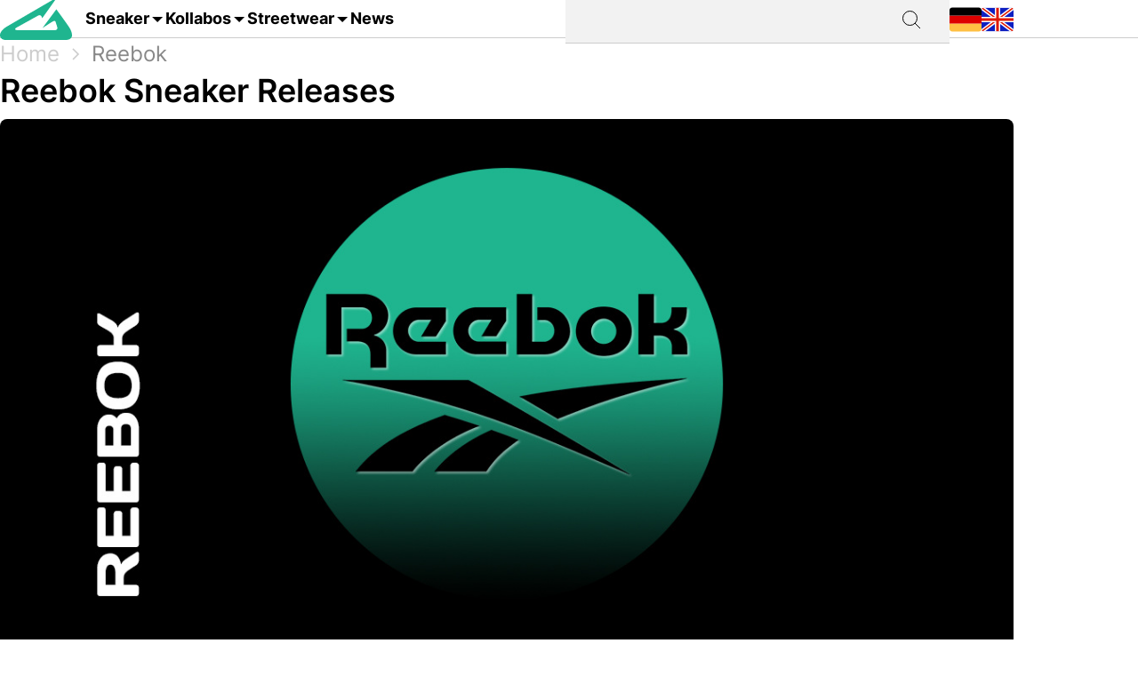

--- FILE ---
content_type: text/html; charset=utf-8
request_url: https://grailify.com/de/marke/reebok
body_size: 17150
content:
<!DOCTYPE html>
<html lang="de">
  <head>
      <script
        src="https://cdn.clickwire.io/script.js"
        data-cwid="WRDBJMAG"
        defer>
      </script>
      <!-- Google tag (gtag.js) -->
      <script async src="https://www.googletagmanager.com/gtag/js?id=G-QQVQ5VP9HH"></script>
      <script>
        window.dataLayer = window.dataLayer || [];
        function gtag(){dataLayer.push(arguments);}
        gtag('js', new Date());

        gtag('config', 'G-QQVQ5VP9HH', {"resource_gid":"gid://grailify-backend/Category/3222"});
      </script>
      <!-- Facebook Pixel Code -->
      <script>
          !function(f,b,e,v,n,t,s)
          {if(f.fbq)return;n=f.fbq=function(){n.callMethod?
              n.callMethod.apply(n,arguments):n.queue.push(arguments)};
              if(!f._fbq)f._fbq=n;n.push=n;n.loaded=!0;n.version='2.0';
              n.queue=[];t=b.createElement(e);t.async=!0;
              t.src=v;s=b.getElementsByTagName(e)[0];
              s.parentNode.insertBefore(t,s)}(window, document,'script',
              'https://connect.facebook.net/en_US/fbevents.js');
          fbq('init', '119563738440055');
          fbq('track', 'PageView');
      </script>
      <noscript>
        <img height="1" width="1" style="display:none"
             src="https://www.facebook.com/tr?id=119563738440055&ev=PageView&noscript=1"/>
      </noscript>
      <!-- End Facebook Pixel Code -->
      <script>
        window._mnt = {
          publisherKey: '2y10dinxjfw5g7djk0exkdzujqd3szqxqpmapjtwyedkow8byont5m'
        };
      </script>


    <title>Reebok kaufen – alle Releases im Blick mit grailify.com</title>
<meta name="description" content="Alle Reebok Releases auf einen Blick. Bei Grailify findest Du alle Releases &amp; Restocks.">
<link rel="canonical" href="https://grailify.com/de/marke/reebok">
<link rel="alternate" href="https://grailify.com/en/brand/reebok" hreflang="en">
<link rel="alternate" href="https://grailify.com/de/marke/reebok" hreflang="de">
<meta name="twitter:card" content="summary_large_image">
<meta name="twitter:site" content="@grailifyde">
<meta name="twitter:creator" content="@grailifyde">
<meta property="og:title" content="Reebok kaufen – alle Releases im Blick mit grailify.com">
<meta property="og:description" content="Alle Reebok Releases auf einen Blick. Bei Grailify findest Du alle Releases &amp; Restocks.">
<meta property="og:url" content="https://grailify.com/de/marke/reebok">
<meta property="og:type" content="article">
<meta property="og:image" content="https://grailify.com/rails/active_storage/blobs/proxy/eyJfcmFpbHMiOnsiZGF0YSI6OTM2MjkyLCJwdXIiOiJibG9iX2lkIn19--0c79ead1acc72e1a5a0bfcae041d1542d5f3c15f/Reebok%20Kategorie.jpg">
<meta name="robots" content="index, follow">

    <link rel="icon" type="image/x-icon" href="/assets/favicon-23310c5de77cb0ba16d17831c2fa75d443ea674198f17fb693ec601cfbbad45f.ico">
    <meta name="viewport" content="width=device-width,initial-scale=1" />
    
    
    

    
    <link rel="stylesheet" href="/assets/application-1e2bce65fcaeb09b7dad68032603869b22a4cb592aaed676a5916522b76e3bb4.css" media="all" data-turbolinks-track="reload" />
    <script src="/vite/assets/application-DHp_Hcb3.js" crossorigin="anonymous" type="module" data-turbolinks-track="reload" defer="defer"></script><link rel="modulepreload" href="/vite/assets/verbs-c0GmB7EE.js" as="script" crossorigin="anonymous" data-turbolinks-track="reload" defer="defer"><link rel="stylesheet" href="/vite/assets/application-BL5zN-Ft.css" media="screen" data-turbolinks-track="reload" defer="defer" />
<link rel="stylesheet" href="/vite/assets/verbs-BVgMHBlI.css" media="screen" data-turbolinks-track="reload" defer="defer" />
    <script src="//platform.instagram.com/en_US/embeds.js" async="async"></script>

        <script type="application/ld+json">
    {"@context":"https://schema.org/","@type":"article","name":"Reebok","dateModified":"2024-12-11T09:13:13+01:00","datePublished":"2023-01-30T16:13:40+01:00"}
  </script>

  </head>

<body>
  <div aria-label="App banner" role="region">
    <div class="app-banner"
     data-controller="dismissable-banner"
     data-dismissable-banner-type-value="app-banner"
     data-dismissable-banner-storage-key-value="appBannerDismissed"
     data-dismissable-banner-visibility-class-value="app-banner-visible"
     data-dismissable-banner-hidden-class-value="app-banner--hidden"
     data-dismissable-banner-requires-mobile-value="true"
     data-dismissable-banner-scroll-behavior-value="track"
     role="complementary"
     aria-live="polite"
     aria-label="Grailify Mobile App herunterladen">
  <button class="app-banner__close app-banner__close--large"
          data-action="click->dismissable-banner#close"
          aria-label="App-Banner schließen"
          type="button">
    <svg width="24" height="24" viewBox="0 0 24 24" fill="none" xmlns="http://www.w3.org/2000/svg" aria-hidden="true">
      <path d="M18 6L6 18M6 6L18 18" stroke="currentColor" stroke-width="1.5" stroke-linecap="round" stroke-linejoin="round"/>
    </svg>
  </button>

  <div class="app-banner__content">
    <div class="app-banner__logo">
      <img src="https://play-lh.googleusercontent.com/Z7tyMgDLAXdgqtMdvJWD1dkCdvTAs7rZAmPKlts9y6jRhQj_dCjStZggFnOsIX_tzLKl=w480-h960-rw"
           alt="Grailify App Logo"
           class="app-banner__logo-img"
           width="56"
           height="56"
           loading="lazy" />
    </div>

    <div class="app-banner__info">
      <div class="app-banner__title">Grailify - Sneaker Releases</div>
      <div class="app-banner__rating">
        <div class="app-banner__stars" aria-label="5 von 5 Sternen">
            <span class="app-banner__star" aria-hidden="true">&#9733;</span>
            <span class="app-banner__star" aria-hidden="true">&#9733;</span>
            <span class="app-banner__star" aria-hidden="true">&#9733;</span>
            <span class="app-banner__star" aria-hidden="true">&#9733;</span>
            <span class="app-banner__star" aria-hidden="true">&#9733;</span>
        </div>
        <span class="app-banner__rating-text">4,8 | Über 34k Bewertungen</span>
      </div>
    </div>

    <a href="#"
       class="app-banner__cta"
       data-dismissable-banner-target="ctaLink"
       data-action="click->dismissable-banner#redirectToStore"
       rel="noopener noreferrer">
      Zur App
    </a>
  </div>
</div>

  </div>

  <header>
    <nav role="navigation" data-controller="nav">
  <div class="sheet" hidden data-action="click->nav#closeNavigation"></div>
  <div class="navigation__content">
    <i class="icon icon-menu" data-action="click-&gt;nav#toggleNavigationFacet:prevent" data-nav-element-id-param="mobile"></i>
    <a class="brand" href="/de">
      <i class="icon icon-logo"></i>
</a>
    <a class="link dropable" data-action="click-&gt;nav#toggleNavigationFacet:prevent" data-nav-element-id-param="sneaker" href="/de/modelle">
      Sneaker
</a>    <a class="link dropable" data-action="click-&gt;nav#toggleNavigationFacet:prevent" data-nav-element-id-param="collabs" href="/de/kollabos">
      Kollabos
</a>    <a class="link dropable" data-action="click-&gt;nav#toggleNavigationFacet:prevent" data-nav-element-id-param="streetwear" href="/de/streetwear">
      Streetwear
</a>    <a class="link" href="/de/news">
      News
</a>
    <div class="search__bar" >
      <form action="/de/suche">
        <input class="search__bar__input" type="search" name="q" id="q_name_or_slug_cont" value="">
        <input type="submit" name="commit" value="" class="search__bar__submit" data-disable-with="Suchen">
      </form>
    </div>
    <i class="icon icon-search" data-action="click-&gt;nav#toggleMobileSearch"></i>

    <div class="locales">
        <a title="Deutsch" href="https://grailify.com/de/marke/reebok"><i class="icon icon-german"></i></a>
        <a title="English" href="https://grailify.com/en/brand/reebok"><i class="icon icon-english"></i></a>
    </div>
  </div>
  <aside class="sidebar sidebar--left navigation__overlay" hidden>
    <div data-nav-target="mobile">
      <a class="navigation__element" data-action="click-&gt;nav#toggleNavigationFacet:prevent" data-nav-element-id-param="sneaker" href="/de/modelle">
        <i class="icon icon-sneaker icon--main"></i>
        Sneaker
</a>      <a class="navigation__element" data-action="click-&gt;nav#toggleNavigationFacet:prevent" data-nav-element-id-param="collabs" href="/de/kollabos">
        <i class="icon icon-brands icon--main"></i>
        Kollabos
</a>      <a class="navigation__element" data-action="click-&gt;nav#toggleNavigationFacet:prevent" data-nav-element-id-param="streetwear" href="/de/streetwear">
        <i class="icon icon-category icon--main"></i>
        Streetwear
</a>      <a class="navigation__element" href="/de/news">
        <i class="icon icon-news icon--main"></i>
        News
</a>
      <section class="language__picker">
        <div class="navigation__element label">
          <i class="icon icon-language icon--main"></i>
          Sprache
        </div>
            <a title="Deutsch" class="navigation__element" href="https://grailify.com/de/marke/reebok">
              <i class="icon icon-german icon--main"></i>
              Deutsch
</a>            <a title="English" class="navigation__element" href="https://grailify.com/en/brand/reebok">
              <i class="icon icon-english icon--main"></i>
              English
</a>      </section>
    </div>
    
      <div data-nav-target="sneaker">
  <div class="navigation__element navigation__element__control text-bold" data-action="click->nav#toggleNavigationFacet" data-nav-element-id-param="sneaker">
    Sneaker
  </div>

  <div class="nav-mega-wrapper">
    <div class="nav-mega-grid">
      <div class="nav-mega-col">
        <h2>Sneaker Releases</h2>
<a href="/de/sneaker?aspect=upcoming">
  <div>Upcoming Releases</div>
</a><a href="/de/sneaker?aspect=latest">
  <div>Latest Releases</div>
</a><a href="/de/sneaker?aspect=recently_added">
  <div>Neu hinzugefügt</div>
</a><a href="/de/sneaker">
  <div>Alle Sneaker Releases</div>
</a>
      </div>
      <div class="nav-mega-col">
        <h2>Top Modelle</h2>
        <div class="nav-mega-auto-col-grid">
            <a href="/de/marke/air-jordan/1">1</a>
            <a href="/de/marke/nike/air-force-1">Air Force 1</a>
            <a href="/de/marke/nike/dunk">Dunk</a>
            <a href="/de/marke/adidas/350">Yeezy 350</a>
            <a href="/de/marke/nike/plus">Air Max Plus</a>
            <a href="/de/marke/nike/sb-dunk">SB Dunk</a>
            <a href="/de/marke/air-jordan/4">4</a>
            <a href="/de/marke/converse/chuck-70">Chuck 70</a>
            <a href="/de/marke/adidas/forum">Forum</a>
            <a href="/de/marke/adidas/adilette">Adilette</a>
            <a href="/de/marke/adidas/samba">Samba</a>
            <a href="/de/marke/nike/1-air-max">Air Max 1</a>
            <a href="/de/marke/adidas/campus">Campus</a>
            <a href="/de/marke/crocs/clog">Clog</a>
            <a href="/de/marke/adidas/superstar">Superstar</a>
            <a href="/de/marke/adidas/ultra-boost">Ultra Boost</a>
            <a href="/de/marke/air-jordan/3">3</a>
            <a href="/de/marke/new-balance/2002">2002</a>
        </div>
      </div>
      <div class="nav-mega-col">
        <h2>Top Brands <small><a style="font-weight: normal" href="/de/marken">Alle Brands</a></small></h2>
        <div class="grid-horizontal" style="gap: 2em">
            <div>
              <div><img src="https://grailify.com/rails/active_storage/representations/proxy/eyJfcmFpbHMiOnsiZGF0YSI6MzQ0NzQxLCJwdXIiOiJibG9iX2lkIn19--3a9e2638ebdc94806d0b556c8c62d2338352d658/eyJfcmFpbHMiOnsiZGF0YSI6eyJmb3JtYXQiOiJwbmciLCJyZXNpemVfdG9fbGltaXQiOls0OCw0OF19LCJwdXIiOiJ2YXJpYXRpb24ifX0=--fb73982459bc5b585f78a18c62b91de80a5e1175/nike.png" /></div>
              <div class="grid-vertical">
                  <a href="/de/marke/nike/air-force-1">Air Force 1</a>
                  <a href="/de/marke/nike/dunk">Dunk</a>
                  <a href="/de/marke/nike/270">Air Max 270</a>
                  <a href="/de/marke/nike/95">Air Max 95</a>
                  <a href="/de/marke/nike/blazer">Blazer</a>
                  <a href="/de/marke/nike/90">Air Max 90</a>
                  <a href="/de/marke/nike/plus">Air Max Plus</a>

                <a style="margin-top: 2em" href="/de/marke/nike">Alle Nike Sneaker</a>
              </div>
            </div>
            <div>
              <div><img src="https://grailify.com/rails/active_storage/representations/proxy/eyJfcmFpbHMiOnsiZGF0YSI6MzQ0NzQ1LCJwdXIiOiJibG9iX2lkIn19--3118a85c2247087a394391bd8b4c2e7fa3cf0595/eyJfcmFpbHMiOnsiZGF0YSI6eyJmb3JtYXQiOiJwbmciLCJyZXNpemVfdG9fbGltaXQiOls0OCw0OF19LCJwdXIiOiJ2YXJpYXRpb24ifX0=--fb73982459bc5b585f78a18c62b91de80a5e1175/Air%20Jordan.png" /></div>
              <div class="grid-vertical">
                  <a href="/de/marke/air-jordan/1">1</a>
                  <a href="/de/marke/air-jordan/3">3</a>
                  <a href="/de/marke/air-jordan/4">4</a>
                  <a href="/de/marke/air-jordan/5">5</a>
                  <a href="/de/marke/air-jordan/6">6</a>
                  <a href="/de/marke/air-jordan/11">11</a>
                  <a href="/de/marke/air-jordan/12">12</a>

                <a style="margin-top: 2em" href="/de/marke/air-jordan">Alle Air Jordan Sneaker</a>
              </div>
            </div>
            <div>
              <div><img src="https://grailify.com/rails/active_storage/representations/proxy/eyJfcmFpbHMiOnsiZGF0YSI6MzQ0NzQ4LCJwdXIiOiJibG9iX2lkIn19--e831bde46d5ccf3ca5a49c55cf4a7af900a8c33b/eyJfcmFpbHMiOnsiZGF0YSI6eyJmb3JtYXQiOiJwbmciLCJyZXNpemVfdG9fbGltaXQiOls0OCw0OF19LCJwdXIiOiJ2YXJpYXRpb24ifX0=--fb73982459bc5b585f78a18c62b91de80a5e1175/adidas.png" /></div>
              <div class="grid-vertical">
                  <a href="/de/marke/adidas/samba">Samba</a>
                  <a href="/de/marke/adidas/campus">Campus</a>
                  <a href="/de/marke/adidas/350">Yeezy 350</a>
                  <a href="/de/marke/adidas/adilette">Adilette</a>
                  <a href="/de/marke/adidas/forum">Forum</a>
                  <a href="/de/marke/adidas/ultra-boost">Ultra Boost</a>
                  <a href="/de/marke/adidas/nmd">NMD</a>

                <a style="margin-top: 2em" href="/de/marke/adidas">Alle adidas Sneaker</a>
              </div>
            </div>
            <div>
              <div><img src="https://grailify.com/rails/active_storage/representations/proxy/eyJfcmFpbHMiOnsiZGF0YSI6MzQ0NzYwLCJwdXIiOiJibG9iX2lkIn19--59d0e378ac84e66704937538412b5448b91b4e68/eyJfcmFpbHMiOnsiZGF0YSI6eyJmb3JtYXQiOiJwbmciLCJyZXNpemVfdG9fbGltaXQiOls0OCw0OF19LCJwdXIiOiJ2YXJpYXRpb24ifX0=--fb73982459bc5b585f78a18c62b91de80a5e1175/New%20Balance%20Logo.png" /></div>
              <div class="grid-vertical">
                  <a href="/de/marke/new-balance/550-05a757ed-f785-46b0-9553-9991f0959b27">550</a>
                  <a href="/de/marke/new-balance/2002">2002</a>
                  <a href="/de/marke/new-balance/1906">1906</a>
                  <a href="/de/marke/new-balance/574">574</a>
                  <a href="/de/marke/new-balance/90-60">90/60</a>
                  <a href="/de/marke/new-balance/530">530</a>
                  <a href="/de/marke/new-balance/990">990</a>

                <a style="margin-top: 2em" href="/de/marke/new-balance">Alle New Balance Sneaker</a>
              </div>
            </div>
        </div>
      </div>
      <div class="nav-mega-col">
        <h2>Featured Brands</h2>
        <div class="nav-mega-auto-col-grid" style="--rows: 4">
            <a href="/de/marke/puma">
              <img src="https://grailify.com/rails/active_storage/representations/proxy/eyJfcmFpbHMiOnsiZGF0YSI6MzQ0NzgzLCJwdXIiOiJibG9iX2lkIn19--ddf10f71566b19ec96611bbb76726b72cc0d77a4/eyJfcmFpbHMiOnsiZGF0YSI6eyJmb3JtYXQiOiJwbmciLCJyZXNpemVfdG9fbGltaXQiOls0OCw0OF19LCJwdXIiOiJ2YXJpYXRpb24ifX0=--fb73982459bc5b585f78a18c62b91de80a5e1175/Puma%20Logo.png" />
</a>            <a href="/de/marke/karhu">
              <img src="https://grailify.com/rails/active_storage/representations/proxy/eyJfcmFpbHMiOnsiZGF0YSI6NDU4OTg5LCJwdXIiOiJibG9iX2lkIn19--f2bd735457f0a791ed38a6eb4652f4bd191d993a/eyJfcmFpbHMiOnsiZGF0YSI6eyJmb3JtYXQiOiJwbmciLCJyZXNpemVfdG9fbGltaXQiOls0OCw0OF19LCJwdXIiOiJ2YXJpYXRpb24ifX0=--fb73982459bc5b585f78a18c62b91de80a5e1175/Karhu.png" />
</a>            <a href="/de/marke/reebok">
              <img src="https://grailify.com/rails/active_storage/representations/proxy/eyJfcmFpbHMiOnsiZGF0YSI6MzQ0NzczLCJwdXIiOiJibG9iX2lkIn19--19fbafc8023bf5370e7a445aeda3e511d7c7f611/eyJfcmFpbHMiOnsiZGF0YSI6eyJmb3JtYXQiOiJwbmciLCJyZXNpemVfdG9fbGltaXQiOls0OCw0OF19LCJwdXIiOiJ2YXJpYXRpb24ifX0=--fb73982459bc5b585f78a18c62b91de80a5e1175/Reebok%20Logo.png" />
</a>            <a href="/de/marke/vans">
              <img src="https://grailify.com/rails/active_storage/representations/proxy/eyJfcmFpbHMiOnsiZGF0YSI6MzQ0Nzg1LCJwdXIiOiJibG9iX2lkIn19--076a0730595fdd74e28f550b5f569f98e09eb067/eyJfcmFpbHMiOnsiZGF0YSI6eyJmb3JtYXQiOiJwbmciLCJyZXNpemVfdG9fbGltaXQiOls0OCw0OF19LCJwdXIiOiJ2YXJpYXRpb24ifX0=--fb73982459bc5b585f78a18c62b91de80a5e1175/Vans%20Logo.png" />
</a>            <a href="/de/marke/converse">
              <img src="https://grailify.com/rails/active_storage/representations/proxy/eyJfcmFpbHMiOnsiZGF0YSI6MzQ0NzU2LCJwdXIiOiJibG9iX2lkIn19--959954efe41f1ee837e3429205f934762912f784/eyJfcmFpbHMiOnsiZGF0YSI6eyJmb3JtYXQiOiJwbmciLCJyZXNpemVfdG9fbGltaXQiOls0OCw0OF19LCJwdXIiOiJ2YXJpYXRpb24ifX0=--fb73982459bc5b585f78a18c62b91de80a5e1175/Converse%20Logo.png" />
</a>            <a href="/de/marke/crocs">
              <img src="https://grailify.com/rails/active_storage/representations/proxy/eyJfcmFpbHMiOnsiZGF0YSI6NDU4ODQzLCJwdXIiOiJibG9iX2lkIn19--3aec54c4707cd28933f991e89b063dc805170531/eyJfcmFpbHMiOnsiZGF0YSI6eyJmb3JtYXQiOiJwbmciLCJyZXNpemVfdG9fbGltaXQiOls0OCw0OF19LCJwdXIiOiJ2YXJpYXRpb24ifX0=--fb73982459bc5b585f78a18c62b91de80a5e1175/Crocs.png" />
</a>            <a href="/de/marke/kangaroos">
              <img src="https://grailify.com/rails/active_storage/representations/proxy/eyJfcmFpbHMiOnsiZGF0YSI6OTcwNDMyLCJwdXIiOiJibG9iX2lkIn19--535f67cf9dccac2e1cc06c227c3673d0f8906cb2/eyJfcmFpbHMiOnsiZGF0YSI6eyJmb3JtYXQiOiJwbmciLCJyZXNpemVfdG9fbGltaXQiOls0OCw0OF19LCJwdXIiOiJ2YXJpYXRpb24ifX0=--fb73982459bc5b585f78a18c62b91de80a5e1175/Kangaroos%20Logo.png" />
</a>            <a href="/de/marke/saucony">
              <img src="https://grailify.com/rails/active_storage/representations/proxy/eyJfcmFpbHMiOnsiZGF0YSI6MzQ0Nzk3LCJwdXIiOiJibG9iX2lkIn19--d940b7ad150172d18ba00602b334680c5084f1f1/eyJfcmFpbHMiOnsiZGF0YSI6eyJmb3JtYXQiOiJwbmciLCJyZXNpemVfdG9fbGltaXQiOls0OCw0OF19LCJwdXIiOiJ2YXJpYXRpb24ifX0=--fb73982459bc5b585f78a18c62b91de80a5e1175/Saucony%20Logo.png" />
</a>            <a href="/de/marke/mizuno">
              <img src="https://grailify.com/rails/active_storage/representations/proxy/eyJfcmFpbHMiOnsiZGF0YSI6NDU5MTAxLCJwdXIiOiJibG9iX2lkIn19--5cb85adf07ed7e24084e8940471d933b42fb96e8/eyJfcmFpbHMiOnsiZGF0YSI6eyJmb3JtYXQiOiJwbmciLCJyZXNpemVfdG9fbGltaXQiOls0OCw0OF19LCJwdXIiOiJ2YXJpYXRpb24ifX0=--fb73982459bc5b585f78a18c62b91de80a5e1175/Mizuno.png" />
</a>            <a href="/de/marke/salomon">
              <img src="https://grailify.com/rails/active_storage/representations/proxy/eyJfcmFpbHMiOnsiZGF0YSI6NDU5MTY3LCJwdXIiOiJibG9iX2lkIn19--c092da6b3d0f4606cd601561ecf7069174d6dccb/eyJfcmFpbHMiOnsiZGF0YSI6eyJmb3JtYXQiOiJwbmciLCJyZXNpemVfdG9fbGltaXQiOls0OCw0OF19LCJwdXIiOiJ2YXJpYXRpb24ifX0=--fb73982459bc5b585f78a18c62b91de80a5e1175/Salomon.png" />
</a>            <a href="/de/marke/asics">
              <img src="https://grailify.com/rails/active_storage/representations/proxy/eyJfcmFpbHMiOnsiZGF0YSI6MzQ0NzcxLCJwdXIiOiJibG9iX2lkIn19--afb8cc9ddb2be056c92790f35219c45ad0818329/eyJfcmFpbHMiOnsiZGF0YSI6eyJmb3JtYXQiOiJwbmciLCJyZXNpemVfdG9fbGltaXQiOls0OCw0OF19LCJwdXIiOiJ2YXJpYXRpb24ifX0=--fb73982459bc5b585f78a18c62b91de80a5e1175/asics%20Logo.png" />
</a>            <a href="/de/marke/diadora">
              <img src="https://grailify.com/rails/active_storage/representations/proxy/eyJfcmFpbHMiOnsiZGF0YSI6MzQ0NzYyLCJwdXIiOiJibG9iX2lkIn19--b2f56081c999b94cbb6a6bd64af39fa7bda39ade/eyJfcmFpbHMiOnsiZGF0YSI6eyJmb3JtYXQiOiJwbmciLCJyZXNpemVfdG9fbGltaXQiOls0OCw0OF19LCJwdXIiOiJ2YXJpYXRpb24ifX0=--fb73982459bc5b585f78a18c62b91de80a5e1175/Diadora%20Logo.png" />
</a>        </div>
        <a style="margin-top: 2em; display: inline-block" href="/de/marken">Alle Brands</a>
      </div>
    </div>
  </div>
</div>
      <div data-nav-target="collabs">
  <div class="navigation__element navigation__element__control text-bold" data-action="click->nav#toggleNavigationFacet" data-nav-element-id-param="collabs">
    Kollabos
  </div>

  <div class="nav-mega-wrapper">
    <div class="nav-mega-grid">
      <div class="nav-mega-col">
        <h2>Sneaker Releases</h2>
<a href="/de/sneaker?aspect=upcoming">
  <div>Upcoming Releases</div>
</a><a href="/de/sneaker?aspect=latest">
  <div>Latest Releases</div>
</a><a href="/de/sneaker?aspect=recently_added">
  <div>Neu hinzugefügt</div>
</a><a href="/de/sneaker">
  <div>Alle Sneaker Releases</div>
</a>
      </div>
      <div class="nav-mega-col">
        <h2>Alle Kollabos
          <small><a style="font-weight: normal" href="/de/kollabos">Alle Kollabos</a></small>
        </h2>
        <div class="nav-mega-auto-col-grid">
            <div class="nav-heading">A</div>
              <a href="/de/kollabo/ader-error">ADER ERROR</a>
              <a href="/de/kollabo/arizona-iced-tea">AriZona Iced Tea</a>
              <a href="/de/kollabo/atmos">Atmos</a>
              <a href="/de/kollabo/awake-ny">Awake NY</a>
              <a href="/de/kollabo/asphaltgold">Asphaltgold</a>
            <div class="nav-heading">B</div>
              <a href="/de/kollabo/bad-bunny">Bad Bunny</a>
              <a href="/de/kollabo/bape">Bape</a>
              <a href="/de/kollabo/billie-eilish">Billie Eilish</a>
            <div class="nav-heading">C</div>
              <a href="/de/kollabo/cactus-plant-flea-market">Cactus Plant Flea Market</a>
              <a href="/de/kollabo/cardi-b">Cardi B</a>
              <a href="/de/kollabo/carhartt">Carhartt</a>
              <a href="/de/kollabo/clot">CLOT</a>
            <div class="nav-heading">D</div>
              <a href="/de/kollabo/disney">Disney</a>
              <a href="/de/kollabo/drake">Drake</a>
            <div class="nav-heading">E</div>
              <a href="/de/kollabo/eastside-golf">Eastside Golf</a>
            <div class="nav-heading">F</div>
              <a href="/de/kollabo/fear-of-god">Fear of God</a>
              <a href="/de/kollabo/frgmt">FRGMT</a>
            <div class="nav-heading">G</div>
              <a href="/de/kollabo/gucci">Gucci</a>
            <div class="nav-heading">H</div>
              <a href="/de/kollabo/human-made">Human Made</a>
            <div class="nav-heading">I</div>
              <a href="/de/kollabo/ivy-park">IVY PARK</a>
            <div class="nav-heading">J</div>
              <a href="/de/kollabo/joe-freshgoods">Joe Freshgoods</a>
            <div class="nav-heading">K</div>
              <a href="/de/kollabo/kasina">Kasina</a>
              <a href="/de/kollabo/kith">KITH</a>
            <div class="nav-heading">M</div>
              <a href="/de/kollabo/mark-gonzales">Mark Gonzales</a>
              <a href="/de/kollabo/martine-rose">Martine Rose</a>
              <a href="/de/kollabo/marvel">Marvel</a>
            <div class="nav-heading">P</div>
              <a href="/de/kollabo/palace">Palace</a>
              <a href="/de/kollabo/patta">Patta</a>
            <div class="nav-heading">R</div>
              <a href="/de/kollabo/rtfkt">RTFKT</a>
            <div class="nav-heading">S</div>
              <a href="/de/kollabo/salehe-bembury">Salehe Bembury</a>
              <a href="/de/kollabo/sean-wotherspoon">Sean Wotherspoon</a>
              <a href="/de/kollabo/size">Size?</a>
              <a href="/de/kollabo/slam-jam">Slam Jam</a>
              <a href="/de/kollabo/solebox">Solebox</a>
              <a href="/de/kollabo/south-park">South Park</a>
              <a href="/de/kollabo/stone-island">Stone Island</a>
              <a href="/de/kollabo/stuessy">Stüssy</a>
              <a href="/de/kollabo/supreme">Supreme</a>
            <div class="nav-heading">T</div>
              <a href="/de/kollabo/tom-sachs">Tom Sachs</a>
              <a href="/de/kollabo/travis-scott">Travis Scott</a>
        </div>
      </div>
    </div>
  </div>
</div>
      <div data-nav-target="streetwear">
  <div class="navigation__element navigation__element__control text-bold" data-action="click->nav#toggleNavigationFacet" data-nav-element-id-param="streetwear">
    Streetwear
  </div>

  <div class="nav-mega-wrapper">
    <div class="nav-mega-grid">
      <div class="nav-mega-col">
        <h2>Sneaker Releases</h2>
<a href="/de/sneaker?aspect=upcoming">
  <div>Upcoming Releases</div>
</a><a href="/de/sneaker?aspect=latest">
  <div>Latest Releases</div>
</a><a href="/de/sneaker?aspect=recently_added">
  <div>Neu hinzugefügt</div>
</a><a href="/de/sneaker">
  <div>Alle Sneaker Releases</div>
</a>
      </div>
      <div class="nav-mega-col">
        <h2>Streetwear
          <small><a style="font-weight: normal" href="/de/streetwear">Übersicht</a></small>
        </h2>
        <div class="nav-mega-auto-col-grid">
            <a href="/de/die-10-besten-accessoires">Die 10 besten Accessoires</a>
            <a href="/de/die-10-besten-cargohosen">Die 10 besten Cargohosen</a>
            <a href="/de/die-10-besten-flanell-jacken">Die 10 besten Flanell Jacken</a>
            <a href="/de/die-10-besten-hoodies">Die 10 besten Hoodies</a>
            <a href="/de/die-10-besten-jacken">Die 10 besten Jacken</a>
            <a href="/de/die-10-besten-jeans">Die 10 besten Jeans</a>
            <a href="/de/die-10-besten-longsleeves">Die 10 besten Longsleeves</a>
            <a href="/de/die-10-besten-oversized-hoodies">Die 10 besten Oversized Hoodies</a>
            <a href="/de/die-10-besten-shorts">Die 10 besten Shorts</a>
            <a href="/de/die-10-besten-sweatpants">Die 10 besten Sweatpants</a>
            <a href="/de/die-10-besten-sweatshirts">Die 10 besten Sweatshirts</a>
            <a href="/de/die-10-besten-t-shirts">Die 10 besten T-Shirts</a>
            <a href="/de/die-10-besten-westen">Die 10 besten Westen</a>
        </div>
      </div>
    </div>
  </div>
</div>
  </aside>
  <aside class="sidebar sidebar--left search__overlay" hidden>
    <div class="search__bar" >
      <form action="/de/suche">
        <input class="search__bar__input" type="search" placeholder="Suchbegriff" name="q" id="q_name_or_slug_cont" value="">
        <input type="submit" name="commit" value="" class="search__bar__submit" data-disable-with="Suchen">
      </form>
    </div>
<!--    <section class="search__bar__releases">-->
<!--      <h2></h2>-->
<!--      <p class="text-grey"></p>-->
<!--    </section>-->
  </aside>
</nav>

  </header>

  <aside>
    
  </aside>

  <nav id="breadcrumb">
      <div>
      <a href="/de">Home</a>
      <i class="icon icon-arrow_right_grey"></i>
      <a aria-current="page" href="/de/marke/reebok">Reebok</a>
      
    
    <script type="application/ld+json" id="structured-breadcrumbs">
      {"@context":"https://schema.org","@type":"BreadcrumbList","itemListElement":[{"@type":"ListItem","position":1,"item":{"@id":"https://grailify.com/de","name":"Home"}},{"@type":"ListItem","position":2,"item":{"@id":"https://grailify.com/de/marke/reebok","name":"Reebok"}}]}
    </script>
  </div>

  </nav>

  <main>
    
<article class="category" id="category_3222">
  <section>
    <h1 class="category__headline">
        Reebok Sneaker Releases
    </h1>
    <picture><source srcset="/rails/active_storage/representations/proxy/eyJfcmFpbHMiOnsiZGF0YSI6OTM2MjkyLCJwdXIiOiJibG9iX2lkIn19--0c79ead1acc72e1a5a0bfcae041d1542d5f3c15f/eyJfcmFpbHMiOnsiZGF0YSI6eyJmb3JtYXQiOiJqcGciLCJyZXNpemVfdG9fZml0IjpbMTIwMCw2MjhdLCJxdWFsaXR5Ijo5NH0sInB1ciI6InZhcmlhdGlvbiJ9fQ==--da7fede9a3a8ba2182b0d44f5bc6a13be670b14c/Reebok%20Kategorie.jpg" type="image/webp"><img width="1200" height="628" class="heading-image category__image" loading="eager" title="Reebok" alt="Reebok" src="https://grailify.com/rails/active_storage/representations/proxy/eyJfcmFpbHMiOnsiZGF0YSI6OTM2MjkyLCJwdXIiOiJibG9iX2lkIn19--0c79ead1acc72e1a5a0bfcae041d1542d5f3c15f/eyJfcmFpbHMiOnsiZGF0YSI6eyJmb3JtYXQiOiJqcGciLCJyZXNpemVfdG9fZml0IjpbMTIwMCw2MjhdLCJxdWFsaXR5Ijo5NH0sInB1ciI6InZhcmlhdGlvbiJ9fQ==--da7fede9a3a8ba2182b0d44f5bc6a13be670b14c/Reebok%20Kategorie.jpg" /></picture>
    <div class="information" data-controller="readmore">
      <div class="text-grey shortened read-more text-justify" data-readmore-target="content">
          <div class="trix-content">
  <div>Reebok ist ein Sportartikelhersteller und Weltmarktführer im Bereich Eishockeyausrüstung. Außerdem gehört Reebok seit 2006 bis 2021 zur <a href="https://grailify.com/de/marke/adidas">adidas</a> AG... Aber was gibt es sonst noch über die Marke zu wissen? Wir informieren hier!<br><br>Erst im Jahr 1981 übernahm das britische Unternehmen Pentland Group ca. 55% von Reebok USA Ltd (für nur 75.000 US-Dollar!) und verhalf der Marke zur Bekanntheit. Gerade der Aerobic Trend kam der Marke gelegen, denn die farbenfrohen Schuhe von Reebok waren bei den Frauen äußerst beliebt! Nach und nach wurde dann das Sortiment erweitert und Reebok entwickelte sich zu der Marke, die wir auch heute kennen. Hol' dir die kostenlose <a href="https://grailify.app.link/Xmdc9zMbV2">Grailify App</a> um über neue Reebok Releases benachrichtigt zu werden.</div><h2>Das Erfolgreiche Reebok Retro-Modell</h2><div>Der Freestyle Laufschuh war nicht nur in den 80er Jahren ein Erfolg, sondern ist es auch heute noch. Früher ein beliebter Sportschuh, heute eher ein klassischer Lifestyle Sneaker. In den vergangenen Jahren kamen unzählige Varianten auf den Markt. Und daran satt gesehen, haben wir uns immer noch nicht!</div><h2>Was gab es sonst noch Neues in den letzten Jahren?</h2><div>Wie auch viele andere bekannte Marken, setzt auch Reebok auf Collabos mit bekannten Persönlichkeiten. Wir alle wissen mittlerweile, das dabei eigentlich nur gutes Zeug rauskommt. So natürlich auch bei der Zusammenarbeit mit Kendrick Lamar! Das interessante dabei ist, dass es hinter den Sneakers auch eine Geschichte gibt…denn Kendrick Lamar stammt aus dem Problemviertel Compton und macht mit seinen Schuhen auf die Probleme dort aufmerksam. Zudem überzeugen die Sneakers auch durch das simple Design! Es muss halt nicht immer eine Boost Sohle mit Zebra Muster sein.</div><h2>Das lässt unser Sammler Herz höherschlagen!</h2><div>Warum eigentlich immer Collabos mit Personen starten? Man kann sich doch durch so viele Dinge inspirieren lassen… warum also nicht von der Filmreihe Alien?! Wir sprechen natürlich vom Alien Stomper von Reebok! Der Reebok Alien Stomper ist wirklich nur etwas für absolute Sneaker Liebhaber, denn die beiden Sneaker sind an Extravaganz kaum zu überbieten. Eine wirklich coole Sache!</div><h2>Authentic Brands Group erwirbt Reebok von adidas für 2,5 Milliarden US-Dollar</h2><div>Das amerikanische Markenmanagement-Unternehmen Authentic Brands Group (ABG) hat in 2021 Reebok von adidas für satte 2,5 Milliarden Dollar übernommen! Das ist die größte <a href="https://grailify.com/de/adidas-verkauft-reebok-fuer-21-milliarden-euro">Übernahme</a> seit der Gründung von ABG im Jahr 2010. Reebok kann auf eine lange Geschichte zurückblicken: Das Unternehmen wurde in den 1980er Jahren als Familienbetrieb gegründet und schließlich 2006 für fast 4 Milliarden US-Dollar von adidas übernommen. Mit beliebten Kollaborationen und kultigen Basketball- und Lifestyle-Schuhen hat Reebok die Branche nachhaltig geprägt. Seitdem wird es sich dem beeindruckenden Portfolio von ABG neben anderen großen Namen wie Sports Illustrated und Nautica anschließen.</div><h2>Beliebte Reebok Kollaborationen im Jahr 2023</h2><div>Eine großartige Kollaboration wurde im März 2023 vorgestellt, als der Einzelhändler BSTN einen überarbeiteten <a href="https://grailify.com/de/sneaker/bstn-x-reebok-question-mid-bethel-high">Reebok Question Mid „Bethel High“</a> enthüllte. Der Schuh ist eine Hommage an Allen Iversons Alma Mater Bethel High. Der NBA Hall of Famer war während seiner Schulzeit ein Zwei-Sportarten-Athlet und spielte sowohl Football als auch Basketball für die High School in Virginia. Die Sneakers sind hauptsächlich weiß, aber mit grünen und gelben Akzenten in den Farben von Bethel verziert.</div><div><br></div><div>Skateboarding hat in letzter Zeit den Markt für Sportschuhe im Sturm erobert, und Reebok hat sich in diesem hart umkämpften Markt definitiv durchgesetzt. Die Marke hat sich mit dem <a href="https://grailify.com/de/kollabo/sneeze">SNEEZE Magazine</a> zusammengetan, um eine neue Version des Reebok Classic Leather herauszubringen. Und das ist ein brutaler Sneaker. Das SNEEZE-Logo ersetzt das traditionelle Reebok-Emblem und sorgt für eine persönliche Note, während das ikonische Logo der Marke auf die Zunge gespritzt wurde.</div><div><br></div><div>Reebok ergänzt die Liste der Kooperationen im Mai 2023 mit der Veröffentlichung des <a href="https://grailify.com/de/sneaker/pleasures-x-reebok-classic-leather-trail-neon-mint">Classic Leather Trail „Neon Mint“ von PLEASURES</a>. Der Sneaker wurde speziell für den Trail entwickelt und soll Funktionalität und Style vereinen. Das Obermaterial des Schuhs besteht aus langlebigen Materialien wie CORDURA und die Sohle aus robustem Gummi mit Fersenstütze.</div><div><br></div><div>Nach der Zusammenarbeit von <a href="https://grailify.com/de/kollabo/end-b8a77819-143a-463d-a5db-27741c50166e">END.</a> und Reebok mit dem Club C präsentieren die beiden Unternehmen im Juni 2023 eine zeitlose Kooperation auf dem <a href="https://grailify.com/de/sneaker/end-x-reebok-classic-leather-boules-club">Classic Leather</a>, inspiriert vom französischen Sport. Die Obermaterialien aus Wildleder und genarbtem Leder sind fast ausschließlich in einer lebhaften Mischung aus Grün und Beige gehalten und erinnern an die sandigen Spielflächen.</div>
</div>

      </div>
      <a
        class="text-bold read-more-link"
        data-readmore-target="link"
        data-action="click->readmore#show">Mehr lesen<i class="icon icon-arrow_down"></i></a>
    </div>
  </section>

  <div class="sheet-wrapper" >
    
<div class="crosslinks" data-controller="product-filter">
  <div class="button-wrapper">
    <a class="btn secondary small navigation-icon" data-action="click->product-filter#openDialog">
        Alle Modelle
    </a>
  </div>

  <div class="sheet" data-action="click->product-filter#closeDialog" hidden>
  </div>
  <aside class="sidebar sidebar--right products__filter" hidden>
    <section>
      <div class="products__filter__element">
          <span class="text-bold icon-inline" data-action="click->product-filter#closeDialog">
            <i class="icon icon-arrow_left"></i>
              Alle Modelle
          </span>
      </div>
        <div class="products__filter__element centered">
          <a href="https://grailify.com/de/marke/reebok/bb-4000">BB 4000</a>
        </div>
        <div class="products__filter__element centered">
          <a href="https://grailify.com/de/marke/reebok/classic-leather">Classic Leather</a>
        </div>
        <div class="products__filter__element centered">
          <a href="https://grailify.com/de/marke/reebok/club-c">Club C</a>
        </div>
        <div class="products__filter__element centered">
          <a href="https://grailify.com/de/marke/reebok/dmx">DMX</a>
        </div>
        <div class="products__filter__element centered">
          <a href="https://grailify.com/de/marke/reebok/fury">Fury</a>
        </div>
        <div class="products__filter__element centered">
          <a href="https://grailify.com/de/marke/reebok/nano">Nano</a>
        </div>
        <div class="products__filter__element centered">
          <a href="https://grailify.com/de/marke/reebok/pump">Pump</a>
        </div>
        <div class="products__filter__element centered">
          <a href="https://grailify.com/de/marke/reebok/question">Question</a>
        </div>
        <div class="products__filter__element centered">
          <a href="https://grailify.com/de/marke/reebok/shaq-attaq">Shaq Attaq</a>
        </div>
    </section>
  </aside>
</div>

    
<div data-controller="product-filter" class="filter">
  <div class="products__controls">
    <button class="btn secondary small navigation-icon" data-action="click->product-filter#openDialog">
      Filter
      <i class="icon icon-filter"></i>
    </button>

  </div>

  <div class="sheet" data-action="click->product-filter#closeDialog" hidden></div>

  <aside class="sidebar sidebar--right products__filter" hidden>
    
      <div id="product-filter-app" data-locale="de" data-categories-url="/de/kategorie.json" data-colors="[{&quot;color&quot;:&quot;beige&quot;,&quot;name&quot;:&quot;Beige&quot;,&quot;color_hex&quot;:&quot;#F5F5DC&quot;},{&quot;color&quot;:&quot;black&quot;,&quot;name&quot;:&quot;Schwarz&quot;,&quot;color_hex&quot;:&quot;#000000&quot;},{&quot;color&quot;:&quot;blue&quot;,&quot;name&quot;:&quot;Blau&quot;,&quot;color_hex&quot;:&quot;#0000FF&quot;},{&quot;color&quot;:&quot;brown&quot;,&quot;name&quot;:&quot;Braun&quot;,&quot;color_hex&quot;:&quot;#964B00&quot;},{&quot;color&quot;:&quot;gold&quot;,&quot;name&quot;:&quot;Gold&quot;,&quot;color_hex&quot;:&quot;#FFD700&quot;},{&quot;color&quot;:&quot;green&quot;,&quot;name&quot;:&quot;Grün&quot;,&quot;color_hex&quot;:&quot;#008000&quot;},{&quot;color&quot;:&quot;grey&quot;,&quot;name&quot;:&quot;Grau&quot;,&quot;color_hex&quot;:&quot;#808080&quot;},{&quot;color&quot;:&quot;multicolor&quot;,&quot;name&quot;:&quot;Multicolor&quot;,&quot;color_hex&quot;:&quot;#808080&quot;},{&quot;color&quot;:&quot;navy&quot;,&quot;name&quot;:&quot;Navy&quot;,&quot;color_hex&quot;:&quot;#202A44&quot;},{&quot;color&quot;:&quot;orange&quot;,&quot;name&quot;:&quot;Orange&quot;,&quot;color_hex&quot;:&quot;#FFA500&quot;},{&quot;color&quot;:&quot;pink&quot;,&quot;name&quot;:&quot;Rosa&quot;,&quot;color_hex&quot;:&quot;#FF69B4&quot;},{&quot;color&quot;:&quot;purple&quot;,&quot;name&quot;:&quot;Violett&quot;,&quot;color_hex&quot;:&quot;#800080&quot;},{&quot;color&quot;:&quot;red&quot;,&quot;name&quot;:&quot;Rot&quot;,&quot;color_hex&quot;:&quot;#FF0000&quot;},{&quot;color&quot;:&quot;silver&quot;,&quot;name&quot;:&quot;Silber&quot;,&quot;color_hex&quot;:&quot;#C0C0C0&quot;},{&quot;color&quot;:&quot;turquoise&quot;,&quot;name&quot;:&quot;Türkis&quot;,&quot;color_hex&quot;:&quot;#30D5C8&quot;},{&quot;color&quot;:&quot;white&quot;,&quot;name&quot;:&quot;Weiß&quot;,&quot;color_hex&quot;:&quot;#FFFFFF&quot;},{&quot;color&quot;:&quot;yellow&quot;,&quot;name&quot;:&quot;Gelb&quot;,&quot;color_hex&quot;:&quot;#FFFF00&quot;}]" data-skip-filters="[&quot;category&quot;]" data-sizes="[&quot;15&quot;,&quot;16&quot;,&quot;17&quot;,&quot;18.5&quot;,&quot;19.5&quot;,&quot;21&quot;,&quot;22&quot;,&quot;23.5&quot;,&quot;25&quot;,&quot;26&quot;,&quot;27&quot;,&quot;27.5&quot;,&quot;28&quot;,&quot;28.5&quot;,&quot;29.5&quot;,&quot;30&quot;,&quot;31&quot;,&quot;31.5&quot;,&quot;32&quot;,&quot;33&quot;,&quot;33.5&quot;,&quot;34&quot;,&quot;35&quot;,&quot;35.5&quot;,&quot;36&quot;,&quot;36.5&quot;,&quot;37&quot;,&quot;37.5&quot;,&quot;38&quot;,&quot;38.5&quot;,&quot;39&quot;,&quot;40&quot;,&quot;40.5&quot;,&quot;41&quot;,&quot;41.5&quot;,&quot;42&quot;,&quot;42.5&quot;,&quot;43&quot;,&quot;43.5&quot;,&quot;44&quot;,&quot;44.5&quot;,&quot;45&quot;,&quot;45.5&quot;,&quot;46&quot;,&quot;46.5&quot;,&quot;47&quot;,&quot;47.5&quot;,&quot;48&quot;,&quot;48.5&quot;,&quot;49&quot;,&quot;49.5&quot;,&quot;50&quot;,&quot;50.5&quot;,&quot;51&quot;,&quot;51.5&quot;,&quot;52&quot;,&quot;52.5&quot;,&quot;53&quot;,&quot;53.5&quot;,&quot;54.5&quot;,&quot;55.5&quot;]"></div>
  </aside>
</div>

  </div>

    <div data-controller="pagination">
  <div class="grid" data-pagination-target="entries" id="paginated">
    
<a href="/de/sneaker/11-by-bbs-x-reebok-instapump-fury-white" class="product product__tile" id="product_335050">
    <figure class="copyright-container">
      <picture><source srcset="/rails/active_storage/representations/proxy/eyJfcmFpbHMiOnsiZGF0YSI6MjAxMTQwOCwicHVyIjoiYmxvYl9pZCJ9fQ==--727ffad602eeadf44b8764691837714bafc20c49/eyJfcmFpbHMiOnsiZGF0YSI6eyJmb3JtYXQiOiJqcGciLCJyZXNpemVfdG9fZml0IjpbMzAwLDMwMF0sInF1YWxpdHkiOjkwfSwicHVyIjoidmFyaWF0aW9uIn19--67c0afdabfa12c061e3bf15cdf1ee68be9c21e2e/eyJidWNrZXQiOiJic3RuLWltYWdlLXNl%20-%202025-03-17T134010.522.jpg" type="image/webp"><img width="300" height="300" class="product__tile__image" loading="eager" title="11 By BBS x Reebok Instapump Fury &quot;White&quot; | RMIA074C99MAT0010100" alt="11 By BBS x Reebok Instapump Fury &quot;White&quot; | RMIA074C99MAT0010100" src="https://grailify.com/rails/active_storage/representations/proxy/eyJfcmFpbHMiOnsiZGF0YSI6MjAxMTQwOCwicHVyIjoiYmxvYl9pZCJ9fQ==--727ffad602eeadf44b8764691837714bafc20c49/eyJfcmFpbHMiOnsiZGF0YSI6eyJmb3JtYXQiOiJqcGciLCJyZXNpemVfdG9fZml0IjpbMzAwLDMwMF0sInF1YWxpdHkiOjkwfSwicHVyIjoidmFyaWF0aW9uIn19--67c0afdabfa12c061e3bf15cdf1ee68be9c21e2e/eyJidWNrZXQiOiJic3RuLWltYWdlLXNl%20-%202025-03-17T134010.522.jpg" /></picture>

</figure>  <div class="horizontal-dist">
    <h3 class="product__tile__name text-bold text-small">11 By BBS x Reebok Instapump Fury &quot;White&quot;</h3>
  </div>

  <div class="horizontal-dist product__pricing">
    &nbsp;
    <div class="product_grid_price_335050">
      <div class="loading-spinner" aria-hidden="true">
        <div class="spinner"></div>
        <span class="loading-text">Lädt...</span>
      </div>
</div>  </div>

  <hr class="product__tile__divider"/>
  <div class="product__tile__meta horizontal-dist">
    <span class="product__tile__meta__release text-small text-grey">
      <div class="product_grid_release_335050">
        <div class="loading-spinner" aria-hidden="true">
          <div class="spinner"></div>
          <span class="loading-text">Lädt...</span>
        </div>
</div>    </span>
    
  </div>
  <turbo-frame style="display: none" id="product_grid_335050" src="/de/sneaker/11-by-bbs-x-reebok-instapump-fury-white"></turbo-frame>
</a>
<a href="/de/sneaker/11-by-bbs-x-reebok-instapump-fury-black" class="product product__tile" id="product_335051">
    <figure class="copyright-container">
      <picture><source srcset="/rails/active_storage/representations/proxy/eyJfcmFpbHMiOnsiZGF0YSI6MjAxMTQxNywicHVyIjoiYmxvYl9pZCJ9fQ==--5ee99fbda9b72671a8640e78955345278d9e8a39/eyJfcmFpbHMiOnsiZGF0YSI6eyJmb3JtYXQiOiJqcGciLCJyZXNpemVfdG9fZml0IjpbMzAwLDMwMF0sInF1YWxpdHkiOjkwfSwicHVyIjoidmFyaWF0aW9uIn19--67c0afdabfa12c061e3bf15cdf1ee68be9c21e2e/eyJidWNrZXQiOiJic3RuLWltYWdlLXNl%20-%202025-03-17T134024.910.jpg" type="image/webp"><img width="300" height="300" class="product__tile__image" loading="eager" title="11 By BBS x Reebok Instapump Fury &quot;Black&quot; | RMIA074C99MAT0011000" alt="11 By BBS x Reebok Instapump Fury &quot;Black&quot; | RMIA074C99MAT0011000" src="https://grailify.com/rails/active_storage/representations/proxy/eyJfcmFpbHMiOnsiZGF0YSI6MjAxMTQxNywicHVyIjoiYmxvYl9pZCJ9fQ==--5ee99fbda9b72671a8640e78955345278d9e8a39/eyJfcmFpbHMiOnsiZGF0YSI6eyJmb3JtYXQiOiJqcGciLCJyZXNpemVfdG9fZml0IjpbMzAwLDMwMF0sInF1YWxpdHkiOjkwfSwicHVyIjoidmFyaWF0aW9uIn19--67c0afdabfa12c061e3bf15cdf1ee68be9c21e2e/eyJidWNrZXQiOiJic3RuLWltYWdlLXNl%20-%202025-03-17T134024.910.jpg" /></picture>

</figure>  <div class="horizontal-dist">
    <h3 class="product__tile__name text-bold text-small">11 By BBS x Reebok Instapump Fury &quot;Black&quot;</h3>
  </div>

  <div class="horizontal-dist product__pricing">
    &nbsp;
    <div class="product_grid_price_335051">
      <div class="loading-spinner" aria-hidden="true">
        <div class="spinner"></div>
        <span class="loading-text">Lädt...</span>
      </div>
</div>  </div>

  <hr class="product__tile__divider"/>
  <div class="product__tile__meta horizontal-dist">
    <span class="product__tile__meta__release text-small text-grey">
      <div class="product_grid_release_335051">
        <div class="loading-spinner" aria-hidden="true">
          <div class="spinner"></div>
          <span class="loading-text">Lädt...</span>
        </div>
</div>    </span>
    
  </div>
  <turbo-frame style="display: none" id="product_grid_335051" src="/de/sneaker/11-by-bbs-x-reebok-instapump-fury-black"></turbo-frame>
</a>
<a href="/de/sneaker/reebok-x-kanghyuk-premier-road-ultra-red" class="product product__tile" id="product_333563">
    <figure class="copyright-container">
      <picture><source srcset="/rails/active_storage/representations/proxy/eyJfcmFpbHMiOnsiZGF0YSI6MjAwNzIzOCwicHVyIjoiYmxvYl9pZCJ9fQ==--7a4d9835d03f785664f4225e3dcf11d3afab83fd/eyJfcmFpbHMiOnsiZGF0YSI6eyJmb3JtYXQiOiJqcGciLCJyZXNpemVfdG9fZml0IjpbMzAwLDMwMF0sInF1YWxpdHkiOjkwfSwicHVyIjoidmFyaWF0aW9uIn19--67c0afdabfa12c061e3bf15cdf1ee68be9c21e2e/reebok-x-kanghyuk-premier-road-u.jpg" type="image/webp"><img width="300" height="300" class="product__tile__image" loading="eager" title="Reebok x Kanghyuk Premier Road Ultra &quot;Red&quot; | RMIA06BC99MAT0030325" alt="Reebok x Kanghyuk Premier Road Ultra &quot;Red&quot; | RMIA06BC99MAT0030325" src="https://grailify.com/rails/active_storage/representations/proxy/eyJfcmFpbHMiOnsiZGF0YSI6MjAwNzIzOCwicHVyIjoiYmxvYl9pZCJ9fQ==--7a4d9835d03f785664f4225e3dcf11d3afab83fd/eyJfcmFpbHMiOnsiZGF0YSI6eyJmb3JtYXQiOiJqcGciLCJyZXNpemVfdG9fZml0IjpbMzAwLDMwMF0sInF1YWxpdHkiOjkwfSwicHVyIjoidmFyaWF0aW9uIn19--67c0afdabfa12c061e3bf15cdf1ee68be9c21e2e/reebok-x-kanghyuk-premier-road-u.jpg" /></picture>

</figure>  <div class="horizontal-dist">
    <h3 class="product__tile__name text-bold text-small">Reebok x Kanghyuk Premier Road Ultra &quot;Red&quot;</h3>
  </div>

  <div class="horizontal-dist product__pricing">
    &nbsp;
    <div class="product_grid_price_333563">
      <div class="loading-spinner" aria-hidden="true">
        <div class="spinner"></div>
        <span class="loading-text">Lädt...</span>
      </div>
</div>  </div>

  <hr class="product__tile__divider"/>
  <div class="product__tile__meta horizontal-dist">
    <span class="product__tile__meta__release text-small text-grey">
      <div class="product_grid_release_333563">
        <div class="loading-spinner" aria-hidden="true">
          <div class="spinner"></div>
          <span class="loading-text">Lädt...</span>
        </div>
</div>    </span>
    
  </div>
  <turbo-frame style="display: none" id="product_grid_333563" src="/de/sneaker/reebok-x-kanghyuk-premier-road-ultra-red"></turbo-frame>
</a>
<a href="/de/sneaker/reebok-x-kanghyuk-premier-road-ultra-grey" class="product product__tile" id="product_333564">
    <figure class="copyright-container">
      <picture><source srcset="/rails/active_storage/representations/proxy/eyJfcmFpbHMiOnsiZGF0YSI6MjAwNzI2MSwicHVyIjoiYmxvYl9pZCJ9fQ==--b4074fbfec2246f51cc366b31bfdd7beda69d978/eyJfcmFpbHMiOnsiZGF0YSI6eyJmb3JtYXQiOiJqcGciLCJyZXNpemVfdG9fZml0IjpbMzAwLDMwMF0sInF1YWxpdHkiOjkwfSwicHVyIjoidmFyaWF0aW9uIn19--67c0afdabfa12c061e3bf15cdf1ee68be9c21e2e/reebok-x-kanghyuk-premier-road-u%20(4).jpg" type="image/webp"><img width="300" height="300" class="product__tile__image" loading="eager" title="Reebok x Kanghyuk Premier Road Ultra &quot;Grey&quot; | RMIA06BC99MAT0030705" alt="Reebok x Kanghyuk Premier Road Ultra &quot;Grey&quot; | RMIA06BC99MAT0030705" src="https://grailify.com/rails/active_storage/representations/proxy/eyJfcmFpbHMiOnsiZGF0YSI6MjAwNzI2MSwicHVyIjoiYmxvYl9pZCJ9fQ==--b4074fbfec2246f51cc366b31bfdd7beda69d978/eyJfcmFpbHMiOnsiZGF0YSI6eyJmb3JtYXQiOiJqcGciLCJyZXNpemVfdG9fZml0IjpbMzAwLDMwMF0sInF1YWxpdHkiOjkwfSwicHVyIjoidmFyaWF0aW9uIn19--67c0afdabfa12c061e3bf15cdf1ee68be9c21e2e/reebok-x-kanghyuk-premier-road-u%20(4).jpg" /></picture>

</figure>  <div class="horizontal-dist">
    <h3 class="product__tile__name text-bold text-small">Reebok x Kanghyuk Premier Road Ultra &quot;Grey&quot;</h3>
  </div>

  <div class="horizontal-dist product__pricing">
    &nbsp;
    <div class="product_grid_price_333564">
      <div class="loading-spinner" aria-hidden="true">
        <div class="spinner"></div>
        <span class="loading-text">Lädt...</span>
      </div>
</div>  </div>

  <hr class="product__tile__divider"/>
  <div class="product__tile__meta horizontal-dist">
    <span class="product__tile__meta__release text-small text-grey">
      <div class="product_grid_release_333564">
        <div class="loading-spinner" aria-hidden="true">
          <div class="spinner"></div>
          <span class="loading-text">Lädt...</span>
        </div>
</div>    </span>
    
  </div>
  <turbo-frame style="display: none" id="product_grid_333564" src="/de/sneaker/reebok-x-kanghyuk-premier-road-ultra-grey"></turbo-frame>
</a>
<a href="/de/sneaker/wacko-maria-x-reebok-club-c-85-vintage-black" class="product product__tile" id="product_330587">
    <figure class="copyright-container">
      <picture><source srcset="/rails/active_storage/representations/proxy/eyJfcmFpbHMiOnsiZGF0YSI6MTk5ODg3NCwicHVyIjoiYmxvYl9pZCJ9fQ==--da97ff36ba63875613ea4e23a3d9f1d461d8cca1/eyJfcmFpbHMiOnsiZGF0YSI6eyJmb3JtYXQiOiJqcGciLCJyZXNpemVfdG9fZml0IjpbMzAwLDMwMF0sInF1YWxpdHkiOjkwfSwicHVyIjoidmFyaWF0aW9uIn19--67c0afdabfa12c061e3bf15cdf1ee68be9c21e2e/reebok-rmia04hc99lea0081061-x-ma.jpg" type="image/webp"><img width="300" height="300" class="product__tile__image" loading="lazy" title="Wacko Maria x Reebok Club C 85 Vintage &quot;Black&quot; | RMIA04HC99LEA0081061" alt="Wacko Maria x Reebok Club C 85 Vintage &quot;Black&quot; | RMIA04HC99LEA0081061" src="https://grailify.com/rails/active_storage/representations/proxy/eyJfcmFpbHMiOnsiZGF0YSI6MTk5ODg3NCwicHVyIjoiYmxvYl9pZCJ9fQ==--da97ff36ba63875613ea4e23a3d9f1d461d8cca1/eyJfcmFpbHMiOnsiZGF0YSI6eyJmb3JtYXQiOiJqcGciLCJyZXNpemVfdG9fZml0IjpbMzAwLDMwMF0sInF1YWxpdHkiOjkwfSwicHVyIjoidmFyaWF0aW9uIn19--67c0afdabfa12c061e3bf15cdf1ee68be9c21e2e/reebok-rmia04hc99lea0081061-x-ma.jpg" /></picture>

</figure>  <div class="horizontal-dist">
    <h3 class="product__tile__name text-bold text-small">Wacko Maria x Reebok Club C 85 Vintage &quot;Black&quot;</h3>
  </div>

  <div class="horizontal-dist product__pricing">
    &nbsp;
    <div class="product_grid_price_330587">
      <div class="loading-spinner" aria-hidden="true">
        <div class="spinner"></div>
        <span class="loading-text">Lädt...</span>
      </div>
</div>  </div>

  <hr class="product__tile__divider"/>
  <div class="product__tile__meta horizontal-dist">
    <span class="product__tile__meta__release text-small text-grey">
      <div class="product_grid_release_330587">
        <div class="loading-spinner" aria-hidden="true">
          <div class="spinner"></div>
          <span class="loading-text">Lädt...</span>
        </div>
</div>    </span>
    
  </div>
  <turbo-frame style="display: none" id="product_grid_330587" src="/de/sneaker/wacko-maria-x-reebok-club-c-85-vintage-black"></turbo-frame>
</a>
<a href="/de/sneaker/wacko-maria-x-reebok-club-c-85-vintage-white" class="product product__tile" id="product_332009">
    <figure class="copyright-container">
      <picture><source srcset="/rails/active_storage/representations/proxy/eyJfcmFpbHMiOnsiZGF0YSI6MTk5ODg4MiwicHVyIjoiYmxvYl9pZCJ9fQ==--30d58d73a76439d5baf2005c7c9da9bff4a37b22/eyJfcmFpbHMiOnsiZGF0YSI6eyJmb3JtYXQiOiJqcGciLCJyZXNpemVfdG9fZml0IjpbMzAwLDMwMF0sInF1YWxpdHkiOjkwfSwicHVyIjoidmFyaWF0aW9uIn19--67c0afdabfa12c061e3bf15cdf1ee68be9c21e2e/reebok-rmia04hc99lea0080161-xmac.jpg" type="image/webp"><img width="300" height="300" class="product__tile__image" loading="lazy" title="Wacko Maria x Reebok Club C 85 Vintage &quot;White&quot; | RMIA04HC99LEA0080161" alt="Wacko Maria x Reebok Club C 85 Vintage &quot;White&quot; | RMIA04HC99LEA0080161" src="https://grailify.com/rails/active_storage/representations/proxy/eyJfcmFpbHMiOnsiZGF0YSI6MTk5ODg4MiwicHVyIjoiYmxvYl9pZCJ9fQ==--30d58d73a76439d5baf2005c7c9da9bff4a37b22/eyJfcmFpbHMiOnsiZGF0YSI6eyJmb3JtYXQiOiJqcGciLCJyZXNpemVfdG9fZml0IjpbMzAwLDMwMF0sInF1YWxpdHkiOjkwfSwicHVyIjoidmFyaWF0aW9uIn19--67c0afdabfa12c061e3bf15cdf1ee68be9c21e2e/reebok-rmia04hc99lea0080161-xmac.jpg" /></picture>

</figure>  <div class="horizontal-dist">
    <h3 class="product__tile__name text-bold text-small">Wacko Maria x Reebok Club C 85 Vintage &quot;White&quot;</h3>
  </div>

  <div class="horizontal-dist product__pricing">
    &nbsp;
    <div class="product_grid_price_332009">
      <div class="loading-spinner" aria-hidden="true">
        <div class="spinner"></div>
        <span class="loading-text">Lädt...</span>
      </div>
</div>  </div>

  <hr class="product__tile__divider"/>
  <div class="product__tile__meta horizontal-dist">
    <span class="product__tile__meta__release text-small text-grey">
      <div class="product_grid_release_332009">
        <div class="loading-spinner" aria-hidden="true">
          <div class="spinner"></div>
          <span class="loading-text">Lädt...</span>
        </div>
</div>    </span>
    
  </div>
  <turbo-frame style="display: none" id="product_grid_332009" src="/de/sneaker/wacko-maria-x-reebok-club-c-85-vintage-white"></turbo-frame>
</a>
<a href="/de/sneaker/aries-x-reebok-instapump-fury-94" class="product product__tile" id="product_323875">
    <figure class="copyright-container">
      <picture><source srcset="/rails/active_storage/representations/proxy/eyJfcmFpbHMiOnsiZGF0YSI6MTk2MzgwMiwicHVyIjoiYmxvYl9pZCJ9fQ==--916884de06f33d26ee58486152bc36fffe30e0c4/eyJfcmFpbHMiOnsiZGF0YSI6eyJmb3JtYXQiOiJqcGciLCJyZXNpemVfdG9fZml0IjpbMzAwLDMwMF0sInF1YWxpdHkiOjkwfSwicHVyIjoidmFyaWF0aW9uIn19--67c0afdabfa12c061e3bf15cdf1ee68be9c21e2e/reebok-reebok-x-aries-instapump.jpg" type="image/webp"><img width="300" height="300" class="product__tile__image" loading="lazy" title="Aries x Reebok Instapump Fury 94 | 23868887" alt="Aries x Reebok Instapump Fury 94 | 23868887" src="https://grailify.com/rails/active_storage/representations/proxy/eyJfcmFpbHMiOnsiZGF0YSI6MTk2MzgwMiwicHVyIjoiYmxvYl9pZCJ9fQ==--916884de06f33d26ee58486152bc36fffe30e0c4/eyJfcmFpbHMiOnsiZGF0YSI6eyJmb3JtYXQiOiJqcGciLCJyZXNpemVfdG9fZml0IjpbMzAwLDMwMF0sInF1YWxpdHkiOjkwfSwicHVyIjoidmFyaWF0aW9uIn19--67c0afdabfa12c061e3bf15cdf1ee68be9c21e2e/reebok-reebok-x-aries-instapump.jpg" /></picture>

</figure>  <div class="horizontal-dist">
    <h3 class="product__tile__name text-bold text-small">Aries x Reebok Instapump Fury 94</h3>
  </div>

  <div class="horizontal-dist product__pricing">
    &nbsp;
    <div class="product_grid_price_323875">
      <div class="loading-spinner" aria-hidden="true">
        <div class="spinner"></div>
        <span class="loading-text">Lädt...</span>
      </div>
</div>  </div>

  <hr class="product__tile__divider"/>
  <div class="product__tile__meta horizontal-dist">
    <span class="product__tile__meta__release text-small text-grey">
      <div class="product_grid_release_323875">
        <div class="loading-spinner" aria-hidden="true">
          <div class="spinner"></div>
          <span class="loading-text">Lädt...</span>
        </div>
</div>    </span>
    
  </div>
  <turbo-frame style="display: none" id="product_grid_323875" src="/de/sneaker/aries-x-reebok-instapump-fury-94"></turbo-frame>
</a>
<a href="/de/sneaker/sonic-x-reebok-floatzig-1" class="product product__tile" id="product_323519">
    <figure class="copyright-container">
      <picture><source srcset="/rails/active_storage/representations/proxy/eyJfcmFpbHMiOnsiZGF0YSI6MTk2MDgxOCwicHVyIjoiYmxvYl9pZCJ9fQ==--14bbdc0248ddc04ccf5e2a73fc078b8664660599/eyJfcmFpbHMiOnsiZGF0YSI6eyJmb3JtYXQiOiJqcGciLCJyZXNpemVfdG9fZml0IjpbMzAwLDMwMF0sInF1YWxpdHkiOjkwfSwicHVyIjoidmFyaWF0aW9uIn19--67c0afdabfa12c061e3bf15cdf1ee68be9c21e2e/reebok-reebok-x-sonic-floatzig-1.jpg" type="image/webp"><img width="300" height="300" class="product__tile__image" loading="lazy" title="Sonic x Reebok Floatzig 1 | 23867988" alt="Sonic x Reebok Floatzig 1 | 23867988" src="https://grailify.com/rails/active_storage/representations/proxy/eyJfcmFpbHMiOnsiZGF0YSI6MTk2MDgxOCwicHVyIjoiYmxvYl9pZCJ9fQ==--14bbdc0248ddc04ccf5e2a73fc078b8664660599/eyJfcmFpbHMiOnsiZGF0YSI6eyJmb3JtYXQiOiJqcGciLCJyZXNpemVfdG9fZml0IjpbMzAwLDMwMF0sInF1YWxpdHkiOjkwfSwicHVyIjoidmFyaWF0aW9uIn19--67c0afdabfa12c061e3bf15cdf1ee68be9c21e2e/reebok-reebok-x-sonic-floatzig-1.jpg" /></picture>

</figure>  <div class="horizontal-dist">
    <h3 class="product__tile__name text-bold text-small">Sonic x Reebok Floatzig 1</h3>
  </div>

  <div class="horizontal-dist product__pricing">
    &nbsp;
    <div class="product_grid_price_323519">
      <div class="loading-spinner" aria-hidden="true">
        <div class="spinner"></div>
        <span class="loading-text">Lädt...</span>
      </div>
</div>  </div>

  <hr class="product__tile__divider"/>
  <div class="product__tile__meta horizontal-dist">
    <span class="product__tile__meta__release text-small text-grey">
      <div class="product_grid_release_323519">
        <div class="loading-spinner" aria-hidden="true">
          <div class="spinner"></div>
          <span class="loading-text">Lädt...</span>
        </div>
</div>    </span>
    
  </div>
  <turbo-frame style="display: none" id="product_grid_323519" src="/de/sneaker/sonic-x-reebok-floatzig-1"></turbo-frame>
</a>
<a href="/de/sneaker/sonic-x-reebok-club-c-revenge" class="product product__tile" id="product_323520">
    <figure class="copyright-container">
      <picture><source srcset="/rails/active_storage/representations/proxy/eyJfcmFpbHMiOnsiZGF0YSI6MTk2MDgzMCwicHVyIjoiYmxvYl9pZCJ9fQ==--03dc4348a5ef7472e2124a10a479873ddb3e1832/eyJfcmFpbHMiOnsiZGF0YSI6eyJmb3JtYXQiOiJqcGciLCJyZXNpemVfdG9fZml0IjpbMzAwLDMwMF0sInF1YWxpdHkiOjkwfSwicHVyIjoidmFyaWF0aW9uIn19--67c0afdabfa12c061e3bf15cdf1ee68be9c21e2e/reebok-sonic-x-reebok-club-c-rev.jpg" type="image/webp"><img width="300" height="300" class="product__tile__image" loading="lazy" title="Sonic x Reebok Club C Revenge | 24996896" alt="Sonic x Reebok Club C Revenge | 24996896" src="https://grailify.com/rails/active_storage/representations/proxy/eyJfcmFpbHMiOnsiZGF0YSI6MTk2MDgzMCwicHVyIjoiYmxvYl9pZCJ9fQ==--03dc4348a5ef7472e2124a10a479873ddb3e1832/eyJfcmFpbHMiOnsiZGF0YSI6eyJmb3JtYXQiOiJqcGciLCJyZXNpemVfdG9fZml0IjpbMzAwLDMwMF0sInF1YWxpdHkiOjkwfSwicHVyIjoidmFyaWF0aW9uIn19--67c0afdabfa12c061e3bf15cdf1ee68be9c21e2e/reebok-sonic-x-reebok-club-c-rev.jpg" /></picture>

</figure>  <div class="horizontal-dist">
    <h3 class="product__tile__name text-bold text-small">Sonic x Reebok Club C Revenge</h3>
  </div>

  <div class="horizontal-dist product__pricing">
    &nbsp;
    <div class="product_grid_price_323520">
      <div class="loading-spinner" aria-hidden="true">
        <div class="spinner"></div>
        <span class="loading-text">Lädt...</span>
      </div>
</div>  </div>

  <hr class="product__tile__divider"/>
  <div class="product__tile__meta horizontal-dist">
    <span class="product__tile__meta__release text-small text-grey">
      <div class="product_grid_release_323520">
        <div class="loading-spinner" aria-hidden="true">
          <div class="spinner"></div>
          <span class="loading-text">Lädt...</span>
        </div>
</div>    </span>
    
  </div>
  <turbo-frame style="display: none" id="product_grid_323520" src="/de/sneaker/sonic-x-reebok-club-c-revenge"></turbo-frame>
</a>
<a href="/de/sneaker/kanghyuk-x-reebok-club-c-ltd-moto-high-black" class="product product__tile" id="product_320894">
    <figure class="copyright-container">
      <picture><source srcset="/rails/active_storage/representations/proxy/eyJfcmFpbHMiOnsiZGF0YSI6MTk0MTA4MCwicHVyIjoiYmxvYl9pZCJ9fQ==--38f5699a3a642d79e8a49f495e73093cca0a0765/eyJfcmFpbHMiOnsiZGF0YSI6eyJmb3JtYXQiOiJqcGciLCJyZXNpemVfdG9fZml0IjpbMzAwLDMwMF0sInF1YWxpdHkiOjkwfSwicHVyIjoidmFyaWF0aW9uIn19--67c0afdabfa12c061e3bf15cdf1ee68be9c21e2e/sneakers-reebok-x-kanghyuk-club.jpg" type="image/webp"><img width="300" height="300" class="product__tile__image" loading="lazy" title="Kanghyuk x Reebok Club C LTD Moto High &quot;Black&quot; | RMIA06OC99MAT0011000" alt="Kanghyuk x Reebok Club C LTD Moto High &quot;Black&quot; | RMIA06OC99MAT0011000" src="https://grailify.com/rails/active_storage/representations/proxy/eyJfcmFpbHMiOnsiZGF0YSI6MTk0MTA4MCwicHVyIjoiYmxvYl9pZCJ9fQ==--38f5699a3a642d79e8a49f495e73093cca0a0765/eyJfcmFpbHMiOnsiZGF0YSI6eyJmb3JtYXQiOiJqcGciLCJyZXNpemVfdG9fZml0IjpbMzAwLDMwMF0sInF1YWxpdHkiOjkwfSwicHVyIjoidmFyaWF0aW9uIn19--67c0afdabfa12c061e3bf15cdf1ee68be9c21e2e/sneakers-reebok-x-kanghyuk-club.jpg" /></picture>

</figure>  <div class="horizontal-dist">
    <h3 class="product__tile__name text-bold text-small">Kanghyuk x Reebok Club C LTD Moto High &quot;Black&quot;</h3>
  </div>

  <div class="horizontal-dist product__pricing">
    &nbsp;
    <div class="product_grid_price_320894">
      <div class="loading-spinner" aria-hidden="true">
        <div class="spinner"></div>
        <span class="loading-text">Lädt...</span>
      </div>
</div>  </div>

  <hr class="product__tile__divider"/>
  <div class="product__tile__meta horizontal-dist">
    <span class="product__tile__meta__release text-small text-grey">
      <div class="product_grid_release_320894">
        <div class="loading-spinner" aria-hidden="true">
          <div class="spinner"></div>
          <span class="loading-text">Lädt...</span>
        </div>
</div>    </span>
    
  </div>
  <turbo-frame style="display: none" id="product_grid_320894" src="/de/sneaker/kanghyuk-x-reebok-club-c-ltd-moto-high-black"></turbo-frame>
</a>
<a href="/de/sneaker/kanghyuk-x-reebok-club-c-ltd-moto-high-red" class="product product__tile" id="product_320895">
    <figure class="copyright-container">
      <picture><source srcset="/rails/active_storage/representations/proxy/eyJfcmFpbHMiOnsiZGF0YSI6MTk0MTEwMiwicHVyIjoiYmxvYl9pZCJ9fQ==--1547e52f0b00a6f7974d21910dbec9dceba6785a/eyJfcmFpbHMiOnsiZGF0YSI6eyJmb3JtYXQiOiJqcGciLCJyZXNpemVfdG9fZml0IjpbMzAwLDMwMF0sInF1YWxpdHkiOjkwfSwicHVyIjoidmFyaWF0aW9uIn19--67c0afdabfa12c061e3bf15cdf1ee68be9c21e2e/sneakers-reebok-x-kanghyuk-club%20(6).jpg" type="image/webp"><img width="300" height="300" class="product__tile__image" loading="lazy" title="Kanghyuk x Reebok Club C LTD Moto High &quot;Red&quot; | RMIA06OC99MAT0012500" alt="Kanghyuk x Reebok Club C LTD Moto High &quot;Red&quot; | RMIA06OC99MAT0012500" src="https://grailify.com/rails/active_storage/representations/proxy/eyJfcmFpbHMiOnsiZGF0YSI6MTk0MTEwMiwicHVyIjoiYmxvYl9pZCJ9fQ==--1547e52f0b00a6f7974d21910dbec9dceba6785a/eyJfcmFpbHMiOnsiZGF0YSI6eyJmb3JtYXQiOiJqcGciLCJyZXNpemVfdG9fZml0IjpbMzAwLDMwMF0sInF1YWxpdHkiOjkwfSwicHVyIjoidmFyaWF0aW9uIn19--67c0afdabfa12c061e3bf15cdf1ee68be9c21e2e/sneakers-reebok-x-kanghyuk-club%20(6).jpg" /></picture>

</figure>  <div class="horizontal-dist">
    <h3 class="product__tile__name text-bold text-small">Kanghyuk x Reebok Club C LTD Moto High &quot;Red&quot;</h3>
  </div>

  <div class="horizontal-dist product__pricing">
    &nbsp;
    <div class="product_grid_price_320895">
      <div class="loading-spinner" aria-hidden="true">
        <div class="spinner"></div>
        <span class="loading-text">Lädt...</span>
      </div>
</div>  </div>

  <hr class="product__tile__divider"/>
  <div class="product__tile__meta horizontal-dist">
    <span class="product__tile__meta__release text-small text-grey">
      <div class="product_grid_release_320895">
        <div class="loading-spinner" aria-hidden="true">
          <div class="spinner"></div>
          <span class="loading-text">Lädt...</span>
        </div>
</div>    </span>
    
  </div>
  <turbo-frame style="display: none" id="product_grid_320895" src="/de/sneaker/kanghyuk-x-reebok-club-c-ltd-moto-high-red"></turbo-frame>
</a>
<a href="/de/sneaker/universal-monsters-x-reebok-instapump-fury-94-mid" class="product product__tile" id="product_321202">
    <figure class="copyright-container">
      <picture><source srcset="/rails/active_storage/representations/proxy/eyJfcmFpbHMiOnsiZGF0YSI6MTk0MjM5OCwicHVyIjoiYmxvYl9pZCJ9fQ==--ef1759449f1b42f51b55043a784badc4ab113ca9/eyJfcmFpbHMiOnsiZGF0YSI6eyJmb3JtYXQiOiJqcGciLCJyZXNpemVfdG9fZml0IjpbMzAwLDMwMF0sInF1YWxpdHkiOjkwfSwicHVyIjoidmFyaWF0aW9uIn19--67c0afdabfa12c061e3bf15cdf1ee68be9c21e2e/reebok-reebok-x-universal-monste.jpg" type="image/webp"><img width="300" height="300" class="product__tile__image" loading="lazy" title="Universal Monsters x Reebok Instapump Fury 94 Mid | 23867990" alt="Universal Monsters x Reebok Instapump Fury 94 Mid | 23867990" src="https://grailify.com/rails/active_storage/representations/proxy/eyJfcmFpbHMiOnsiZGF0YSI6MTk0MjM5OCwicHVyIjoiYmxvYl9pZCJ9fQ==--ef1759449f1b42f51b55043a784badc4ab113ca9/eyJfcmFpbHMiOnsiZGF0YSI6eyJmb3JtYXQiOiJqcGciLCJyZXNpemVfdG9fZml0IjpbMzAwLDMwMF0sInF1YWxpdHkiOjkwfSwicHVyIjoidmFyaWF0aW9uIn19--67c0afdabfa12c061e3bf15cdf1ee68be9c21e2e/reebok-reebok-x-universal-monste.jpg" /></picture>

</figure>  <div class="horizontal-dist">
    <h3 class="product__tile__name text-bold text-small">Universal Monsters x Reebok Instapump Fury 94 Mid</h3>
  </div>

  <div class="horizontal-dist product__pricing">
    &nbsp;
    <div class="product_grid_price_321202">
      <div class="loading-spinner" aria-hidden="true">
        <div class="spinner"></div>
        <span class="loading-text">Lädt...</span>
      </div>
</div>  </div>

  <hr class="product__tile__divider"/>
  <div class="product__tile__meta horizontal-dist">
    <span class="product__tile__meta__release text-small text-grey">
      <div class="product_grid_release_321202">
        <div class="loading-spinner" aria-hidden="true">
          <div class="spinner"></div>
          <span class="loading-text">Lädt...</span>
        </div>
</div>    </span>
    
  </div>
  <turbo-frame style="display: none" id="product_grid_321202" src="/de/sneaker/universal-monsters-x-reebok-instapump-fury-94-mid"></turbo-frame>
</a>
<a href="/de/sneaker/reebok-x-needles-instapump-fury-94" class="product product__tile" id="product_318961">
    <figure class="copyright-container">
      <picture><source srcset="/rails/active_storage/representations/proxy/eyJfcmFpbHMiOnsiZGF0YSI6MTk0MTE0MiwicHVyIjoiYmxvYl9pZCJ9fQ==--a3aaacb401a6fd0a47ea5eccfe498b7c8fef4d25/eyJfcmFpbHMiOnsiZGF0YSI6eyJmb3JtYXQiOiJqcGciLCJyZXNpemVfdG9fZml0IjpbMzAwLDMwMF0sInF1YWxpdHkiOjkwfSwicHVyIjoidmFyaWF0aW9uIn19--67c0afdabfa12c061e3bf15cdf1ee68be9c21e2e/sneakers-reebok-x-needles-instap%20(6).jpg" type="image/webp"><img width="300" height="300" class="product__tile__image" loading="lazy" title="Needles x Reebok Instapump Fury 94 &quot;Beige&quot; | RMIA04SC99LEA0026161" alt="Needles x Reebok Instapump Fury 94 &quot;Beige&quot; | RMIA04SC99LEA0026161" src="https://grailify.com/rails/active_storage/representations/proxy/eyJfcmFpbHMiOnsiZGF0YSI6MTk0MTE0MiwicHVyIjoiYmxvYl9pZCJ9fQ==--a3aaacb401a6fd0a47ea5eccfe498b7c8fef4d25/eyJfcmFpbHMiOnsiZGF0YSI6eyJmb3JtYXQiOiJqcGciLCJyZXNpemVfdG9fZml0IjpbMzAwLDMwMF0sInF1YWxpdHkiOjkwfSwicHVyIjoidmFyaWF0aW9uIn19--67c0afdabfa12c061e3bf15cdf1ee68be9c21e2e/sneakers-reebok-x-needles-instap%20(6).jpg" /></picture>

</figure>  <div class="horizontal-dist">
    <h3 class="product__tile__name text-bold text-small">Needles x Reebok Instapump Fury 94 &quot;Beige&quot;</h3>
  </div>

  <div class="horizontal-dist product__pricing">
    &nbsp;
    <div class="product_grid_price_318961">
      <div class="loading-spinner" aria-hidden="true">
        <div class="spinner"></div>
        <span class="loading-text">Lädt...</span>
      </div>
</div>  </div>

  <hr class="product__tile__divider"/>
  <div class="product__tile__meta horizontal-dist">
    <span class="product__tile__meta__release text-small text-grey">
      <div class="product_grid_release_318961">
        <div class="loading-spinner" aria-hidden="true">
          <div class="spinner"></div>
          <span class="loading-text">Lädt...</span>
        </div>
</div>    </span>
    
  </div>
  <turbo-frame style="display: none" id="product_grid_318961" src="/de/sneaker/reebok-x-needles-instapump-fury-94"></turbo-frame>
</a>
<a href="/de/sneaker/needles-x-reebok-instapump-fury-94-black" class="product product__tile" id="product_318962">
    <figure class="copyright-container">
      <picture><source srcset="/rails/active_storage/representations/proxy/eyJfcmFpbHMiOnsiZGF0YSI6MTk0MTExNywicHVyIjoiYmxvYl9pZCJ9fQ==--fcc332a9e4e2d1885fc3efadf6ae5360895e3640/eyJfcmFpbHMiOnsiZGF0YSI6eyJmb3JtYXQiOiJqcGciLCJyZXNpemVfdG9fZml0IjpbMzAwLDMwMF0sInF1YWxpdHkiOjkwfSwicHVyIjoidmFyaWF0aW9uIn19--67c0afdabfa12c061e3bf15cdf1ee68be9c21e2e/sneakers-reebok-x-needles-instap.jpg" type="image/webp"><img width="300" height="300" class="product__tile__image" loading="lazy" title="Needles x Reebok Instapump Fury 94 &quot;Black&quot; | RMIA04SC99LEA0021010" alt="Needles x Reebok Instapump Fury 94 &quot;Black&quot; | RMIA04SC99LEA0021010" src="https://grailify.com/rails/active_storage/representations/proxy/eyJfcmFpbHMiOnsiZGF0YSI6MTk0MTExNywicHVyIjoiYmxvYl9pZCJ9fQ==--fcc332a9e4e2d1885fc3efadf6ae5360895e3640/eyJfcmFpbHMiOnsiZGF0YSI6eyJmb3JtYXQiOiJqcGciLCJyZXNpemVfdG9fZml0IjpbMzAwLDMwMF0sInF1YWxpdHkiOjkwfSwicHVyIjoidmFyaWF0aW9uIn19--67c0afdabfa12c061e3bf15cdf1ee68be9c21e2e/sneakers-reebok-x-needles-instap.jpg" /></picture>

</figure>  <div class="horizontal-dist">
    <h3 class="product__tile__name text-bold text-small">Needles x Reebok Instapump Fury 94 &quot;Black&quot;</h3>
  </div>

  <div class="horizontal-dist product__pricing">
    &nbsp;
    <div class="product_grid_price_318962">
      <div class="loading-spinner" aria-hidden="true">
        <div class="spinner"></div>
        <span class="loading-text">Lädt...</span>
      </div>
</div>  </div>

  <hr class="product__tile__divider"/>
  <div class="product__tile__meta horizontal-dist">
    <span class="product__tile__meta__release text-small text-grey">
      <div class="product_grid_release_318962">
        <div class="loading-spinner" aria-hidden="true">
          <div class="spinner"></div>
          <span class="loading-text">Lädt...</span>
        </div>
</div>    </span>
    
  </div>
  <turbo-frame style="display: none" id="product_grid_318962" src="/de/sneaker/needles-x-reebok-instapump-fury-94-black"></turbo-frame>
</a>
<a href="/de/sneaker/beams-x-reebok-instapump-fury-94" class="product product__tile" id="product_320893">
    <figure class="copyright-container">
      <picture><source srcset="/rails/active_storage/representations/proxy/eyJfcmFpbHMiOnsiZGF0YSI6MTk0MTA1OSwicHVyIjoiYmxvYl9pZCJ9fQ==--aff211500cb26c75916545d59c4cf214a3cfffc6/eyJfcmFpbHMiOnsiZGF0YSI6eyJmb3JtYXQiOiJqcGciLCJyZXNpemVfdG9fZml0IjpbMzAwLDMwMF0sInF1YWxpdHkiOjkwfSwicHVyIjoidmFyaWF0aW9uIn19--67c0afdabfa12c061e3bf15cdf1ee68be9c21e2e/reebok-reebok-x-beams-instapump.jpg" type="image/webp"><img width="300" height="300" class="product__tile__image" loading="lazy" title="Beams x Reebok Instapump Fury 94 | 23868903" alt="Beams x Reebok Instapump Fury 94 | 23868903" src="https://grailify.com/rails/active_storage/representations/proxy/eyJfcmFpbHMiOnsiZGF0YSI6MTk0MTA1OSwicHVyIjoiYmxvYl9pZCJ9fQ==--aff211500cb26c75916545d59c4cf214a3cfffc6/eyJfcmFpbHMiOnsiZGF0YSI6eyJmb3JtYXQiOiJqcGciLCJyZXNpemVfdG9fZml0IjpbMzAwLDMwMF0sInF1YWxpdHkiOjkwfSwicHVyIjoidmFyaWF0aW9uIn19--67c0afdabfa12c061e3bf15cdf1ee68be9c21e2e/reebok-reebok-x-beams-instapump.jpg" /></picture>

</figure>  <div class="horizontal-dist">
    <h3 class="product__tile__name text-bold text-small">Beams x Reebok Instapump Fury 94</h3>
  </div>

  <div class="horizontal-dist product__pricing">
    &nbsp;
    <div class="product_grid_price_320893">
      <div class="loading-spinner" aria-hidden="true">
        <div class="spinner"></div>
        <span class="loading-text">Lädt...</span>
      </div>
</div>  </div>

  <hr class="product__tile__divider"/>
  <div class="product__tile__meta horizontal-dist">
    <span class="product__tile__meta__release text-small text-grey">
      <div class="product_grid_release_320893">
        <div class="loading-spinner" aria-hidden="true">
          <div class="spinner"></div>
          <span class="loading-text">Lädt...</span>
        </div>
</div>    </span>
    
  </div>
  <turbo-frame style="display: none" id="product_grid_320893" src="/de/sneaker/beams-x-reebok-instapump-fury-94"></turbo-frame>
</a>
<a href="/de/sneaker/reebok-premier-road-ultra-soft-pink" class="product product__tile" id="product_295716">
    <figure class="copyright-container">
      <picture><source srcset="/rails/active_storage/representations/proxy/eyJfcmFpbHMiOnsiZGF0YSI6MTc3ODk1NSwicHVyIjoiYmxvYl9pZCJ9fQ==--2c03d2dbe0cecd0ad6501ae07f40d0c18131b1fa/eyJfcmFpbHMiOnsiZGF0YSI6eyJmb3JtYXQiOiJqcGciLCJyZXNpemVfdG9fZml0IjpbMzAwLDMwMF0sInF1YWxpdHkiOjkwfSwicHVyIjoidmFyaWF0aW9uIn19--67c0afdabfa12c061e3bf15cdf1ee68be9c21e2e/produktbild%20vorlage%20grau%20(12).jpg" type="image/webp"><img width="300" height="300" class="product__tile__image" loading="lazy" title="Reebok Premier Road Ultra &quot;Soft Pink&quot; | RMIA06BC99MAT0014530" alt="Reebok Premier Road Ultra &quot;Soft Pink&quot; | RMIA06BC99MAT0014530" src="https://grailify.com/rails/active_storage/representations/proxy/eyJfcmFpbHMiOnsiZGF0YSI6MTc3ODk1NSwicHVyIjoiYmxvYl9pZCJ9fQ==--2c03d2dbe0cecd0ad6501ae07f40d0c18131b1fa/eyJfcmFpbHMiOnsiZGF0YSI6eyJmb3JtYXQiOiJqcGciLCJyZXNpemVfdG9fZml0IjpbMzAwLDMwMF0sInF1YWxpdHkiOjkwfSwicHVyIjoidmFyaWF0aW9uIn19--67c0afdabfa12c061e3bf15cdf1ee68be9c21e2e/produktbild%20vorlage%20grau%20(12).jpg" /></picture>

</figure>  <div class="horizontal-dist">
    <h3 class="product__tile__name text-bold text-small">Reebok Premier Road Ultra &quot;Soft Pink&quot;</h3>
  </div>

  <div class="horizontal-dist product__pricing">
    &nbsp;
    <div class="product_grid_price_295716">
      <div class="loading-spinner" aria-hidden="true">
        <div class="spinner"></div>
        <span class="loading-text">Lädt...</span>
      </div>
</div>  </div>

  <hr class="product__tile__divider"/>
  <div class="product__tile__meta horizontal-dist">
    <span class="product__tile__meta__release text-small text-grey">
      <div class="product_grid_release_295716">
        <div class="loading-spinner" aria-hidden="true">
          <div class="spinner"></div>
          <span class="loading-text">Lädt...</span>
        </div>
</div>    </span>
    
  </div>
  <turbo-frame style="display: none" id="product_grid_295716" src="/de/sneaker/reebok-premier-road-ultra-soft-pink"></turbo-frame>
</a>
<a href="/de/sneaker/reebok-premier-road-modern-mono-grey-fc96aea3-bf79-4216-9b21-febc37c731b6" class="product product__tile" id="product_296028">
    <figure class="copyright-container">
      <picture><source srcset="/rails/active_storage/representations/proxy/eyJfcmFpbHMiOnsiZGF0YSI6MTc4NzAwNywicHVyIjoiYmxvYl9pZCJ9fQ==--298251dc60391c1c4e7ba4934d6c4b37c944154b/eyJfcmFpbHMiOnsiZGF0YSI6eyJmb3JtYXQiOiJqcGciLCJyZXNpemVfdG9fZml0IjpbMzAwLDMwMF0sInF1YWxpdHkiOjkwfSwicHVyIjoidmFyaWF0aW9uIn19--67c0afdabfa12c061e3bf15cdf1ee68be9c21e2e/produktbild%20vorlage%20grau%20-%202024-06-21T100134.602.jpg" type="image/webp"><img width="300" height="300" class="product__tile__image" loading="lazy" title="Reebok Premier Road Modern &quot;Mono Grey&quot; | RMIA035C99FAB0010505" alt="Reebok Premier Road Modern &quot;Mono Grey&quot; | RMIA035C99FAB0010505" src="https://grailify.com/rails/active_storage/representations/proxy/eyJfcmFpbHMiOnsiZGF0YSI6MTc4NzAwNywicHVyIjoiYmxvYl9pZCJ9fQ==--298251dc60391c1c4e7ba4934d6c4b37c944154b/eyJfcmFpbHMiOnsiZGF0YSI6eyJmb3JtYXQiOiJqcGciLCJyZXNpemVfdG9fZml0IjpbMzAwLDMwMF0sInF1YWxpdHkiOjkwfSwicHVyIjoidmFyaWF0aW9uIn19--67c0afdabfa12c061e3bf15cdf1ee68be9c21e2e/produktbild%20vorlage%20grau%20-%202024-06-21T100134.602.jpg" /></picture>

</figure>  <div class="horizontal-dist">
    <h3 class="product__tile__name text-bold text-small">Reebok Premier Road Modern &quot;Mono Grey&quot;</h3>
  </div>

  <div class="horizontal-dist product__pricing">
    &nbsp;
    <div class="product_grid_price_296028">
      <div class="loading-spinner" aria-hidden="true">
        <div class="spinner"></div>
        <span class="loading-text">Lädt...</span>
      </div>
</div>  </div>

  <hr class="product__tile__divider"/>
  <div class="product__tile__meta horizontal-dist">
    <span class="product__tile__meta__release text-small text-grey">
      <div class="product_grid_release_296028">
        <div class="loading-spinner" aria-hidden="true">
          <div class="spinner"></div>
          <span class="loading-text">Lädt...</span>
        </div>
</div>    </span>
    
  </div>
  <turbo-frame style="display: none" id="product_grid_296028" src="/de/sneaker/reebok-premier-road-modern-mono-grey-fc96aea3-bf79-4216-9b21-febc37c731b6"></turbo-frame>
</a>
<a href="/de/sneaker/jjjjound-x-reebok-club-c-85-grey" class="product product__tile" id="product_282794">
    <figure class="copyright-container">
      <picture><source srcset="/rails/active_storage/representations/proxy/eyJfcmFpbHMiOnsiZGF0YSI6MTY5OTM5NywicHVyIjoiYmxvYl9pZCJ9fQ==--84aaadb4b8490e53c4163351b63dfc0c5c96ca47/eyJfcmFpbHMiOnsiZGF0YSI6eyJmb3JtYXQiOiJqcGciLCJyZXNpemVfdG9fZml0IjpbMzAwLDMwMF0sInF1YWxpdHkiOjkwfSwicHVyIjoidmFyaWF0aW9uIn19--67c0afdabfa12c061e3bf15cdf1ee68be9c21e2e/76tdrzgc.jpg" type="image/webp"><img width="300" height="300" class="product__tile__image" loading="lazy" title="JJJJound x Reebok Club C 85 &quot;Grey&quot; | RMIA04VC99LEA0033C01" alt="JJJJound x Reebok Club C 85 &quot;Grey&quot; | RMIA04VC99LEA0033C01" src="https://grailify.com/rails/active_storage/representations/proxy/eyJfcmFpbHMiOnsiZGF0YSI6MTY5OTM5NywicHVyIjoiYmxvYl9pZCJ9fQ==--84aaadb4b8490e53c4163351b63dfc0c5c96ca47/eyJfcmFpbHMiOnsiZGF0YSI6eyJmb3JtYXQiOiJqcGciLCJyZXNpemVfdG9fZml0IjpbMzAwLDMwMF0sInF1YWxpdHkiOjkwfSwicHVyIjoidmFyaWF0aW9uIn19--67c0afdabfa12c061e3bf15cdf1ee68be9c21e2e/76tdrzgc.jpg" /></picture>

</figure>  <div class="horizontal-dist">
    <h3 class="product__tile__name text-bold text-small">JJJJound x Reebok Club C 85 &quot;Grey&quot;</h3>
  </div>

  <div class="horizontal-dist product__pricing">
    &nbsp;
    <div class="product_grid_price_282794">
      <div class="loading-spinner" aria-hidden="true">
        <div class="spinner"></div>
        <span class="loading-text">Lädt...</span>
      </div>
</div>  </div>

  <hr class="product__tile__divider"/>
  <div class="product__tile__meta horizontal-dist">
    <span class="product__tile__meta__release text-small text-grey">
      <div class="product_grid_release_282794">
        <div class="loading-spinner" aria-hidden="true">
          <div class="spinner"></div>
          <span class="loading-text">Lädt...</span>
        </div>
</div>    </span>
    
  </div>
  <turbo-frame style="display: none" id="product_grid_282794" src="/de/sneaker/jjjjound-x-reebok-club-c-85-grey"></turbo-frame>
</a>
<a href="/de/sneaker/jjjjound-x-reebok-club-c-85-chalk-8fe29759-4cb4-4bf5-9b07-b8aeccd39ed5" class="product product__tile" id="product_282795">
    <figure class="copyright-container">
      <picture><source srcset="/rails/active_storage/representations/proxy/eyJfcmFpbHMiOnsiZGF0YSI6MTY5OTQzMiwicHVyIjoiYmxvYl9pZCJ9fQ==--59e72323238610f63595f62913b8c3b571cbae5e/eyJfcmFpbHMiOnsiZGF0YSI6eyJmb3JtYXQiOiJqcGciLCJyZXNpemVfdG9fZml0IjpbMzAwLDMwMF0sInF1YWxpdHkiOjkwfSwicHVyIjoidmFyaWF0aW9uIn19--67c0afdabfa12c061e3bf15cdf1ee68be9c21e2e/produktbild%20vorlage%20grau%20Kopie.jpg" type="image/webp"><img width="300" height="300" class="product__tile__image" loading="lazy" title="JJJJound x Reebok Club C 85 &quot;Chalk&quot; | RMIA04VC99LEA0036101" alt="JJJJound x Reebok Club C 85 &quot;Chalk&quot; | RMIA04VC99LEA0036101" src="https://grailify.com/rails/active_storage/representations/proxy/eyJfcmFpbHMiOnsiZGF0YSI6MTY5OTQzMiwicHVyIjoiYmxvYl9pZCJ9fQ==--59e72323238610f63595f62913b8c3b571cbae5e/eyJfcmFpbHMiOnsiZGF0YSI6eyJmb3JtYXQiOiJqcGciLCJyZXNpemVfdG9fZml0IjpbMzAwLDMwMF0sInF1YWxpdHkiOjkwfSwicHVyIjoidmFyaWF0aW9uIn19--67c0afdabfa12c061e3bf15cdf1ee68be9c21e2e/produktbild%20vorlage%20grau%20Kopie.jpg" /></picture>

</figure>  <div class="horizontal-dist">
    <h3 class="product__tile__name text-bold text-small">JJJJound x Reebok Club C 85 &quot;Chalk&quot;</h3>
  </div>

  <div class="horizontal-dist product__pricing">
    &nbsp;
    <div class="product_grid_price_282795">
      <div class="loading-spinner" aria-hidden="true">
        <div class="spinner"></div>
        <span class="loading-text">Lädt...</span>
      </div>
</div>  </div>

  <hr class="product__tile__divider"/>
  <div class="product__tile__meta horizontal-dist">
    <span class="product__tile__meta__release text-small text-grey">
      <div class="product_grid_release_282795">
        <div class="loading-spinner" aria-hidden="true">
          <div class="spinner"></div>
          <span class="loading-text">Lädt...</span>
        </div>
</div>    </span>
    
  </div>
  <turbo-frame style="display: none" id="product_grid_282795" src="/de/sneaker/jjjjound-x-reebok-club-c-85-chalk-8fe29759-4cb4-4bf5-9b07-b8aeccd39ed5"></turbo-frame>
</a>
<a href="/de/sneaker/the-streets-x-end-x-reebok-classic-leather-white" class="product product__tile" id="product_271351">
    <figure class="copyright-container">
      <picture><source srcset="/rails/active_storage/representations/proxy/eyJfcmFpbHMiOnsiZGF0YSI6MTYzMjc4MSwicHVyIjoiYmxvYl9pZCJ9fQ==--c6d333a459969c98566d8f92cb069dc601f2ec56/eyJfcmFpbHMiOnsiZGF0YSI6eyJmb3JtYXQiOiJqcGciLCJyZXNpemVfdG9fZml0IjpbMzAwLDMwMF0sInF1YWxpdHkiOjkwfSwicHVyIjoidmFyaWF0aW9uIn19--67c0afdabfa12c061e3bf15cdf1ee68be9c21e2e/IG3982_launches_hero_portrait_3.jpg" type="image/webp"><img width="300" height="300" class="product__tile__image" loading="lazy" title="The Streets x END. x Reebok Classic Leather &quot;White&quot; | IG3982" alt="The Streets x END. x Reebok Classic Leather &quot;White&quot; | IG3982" src="https://grailify.com/rails/active_storage/representations/proxy/eyJfcmFpbHMiOnsiZGF0YSI6MTYzMjc4MSwicHVyIjoiYmxvYl9pZCJ9fQ==--c6d333a459969c98566d8f92cb069dc601f2ec56/eyJfcmFpbHMiOnsiZGF0YSI6eyJmb3JtYXQiOiJqcGciLCJyZXNpemVfdG9fZml0IjpbMzAwLDMwMF0sInF1YWxpdHkiOjkwfSwicHVyIjoidmFyaWF0aW9uIn19--67c0afdabfa12c061e3bf15cdf1ee68be9c21e2e/IG3982_launches_hero_portrait_3.jpg" /></picture>

</figure>  <div class="horizontal-dist">
    <h3 class="product__tile__name text-bold text-small">The Streets x END. x Reebok Classic Leather &quot;White&quot;</h3>
  </div>

  <div class="horizontal-dist product__pricing">
    &nbsp;
    <div class="product_grid_price_271351">
      <div class="loading-spinner" aria-hidden="true">
        <div class="spinner"></div>
        <span class="loading-text">Lädt...</span>
      </div>
</div>  </div>

  <hr class="product__tile__divider"/>
  <div class="product__tile__meta horizontal-dist">
    <span class="product__tile__meta__release text-small text-grey">
      <div class="product_grid_release_271351">
        <div class="loading-spinner" aria-hidden="true">
          <div class="spinner"></div>
          <span class="loading-text">Lädt...</span>
        </div>
</div>    </span>
    
  </div>
  <turbo-frame style="display: none" id="product_grid_271351" src="/de/sneaker/the-streets-x-end-x-reebok-classic-leather-white"></turbo-frame>
</a>
<a href="/de/sneaker/the-streets-x-end-x-reebok-classic-leather-black" class="product product__tile" id="product_271352">
    <figure class="copyright-container">
      <picture><source srcset="/rails/active_storage/representations/proxy/eyJfcmFpbHMiOnsiZGF0YSI6MTYzMjgyMCwicHVyIjoiYmxvYl9pZCJ9fQ==--f377648471e869736d14cd43ec933412bae806e8/eyJfcmFpbHMiOnsiZGF0YSI6eyJmb3JtYXQiOiJqcGciLCJyZXNpemVfdG9fZml0IjpbMzAwLDMwMF0sInF1YWxpdHkiOjkwfSwicHVyIjoidmFyaWF0aW9uIn19--67c0afdabfa12c061e3bf15cdf1ee68be9c21e2e/IE5902_launches_hero_portrait_3.jpg" type="image/webp"><img width="300" height="300" class="product__tile__image" loading="lazy" title="The Streets x END. x Reebok Classic Leather &quot;Black&quot; | IE5902" alt="The Streets x END. x Reebok Classic Leather &quot;Black&quot; | IE5902" src="https://grailify.com/rails/active_storage/representations/proxy/eyJfcmFpbHMiOnsiZGF0YSI6MTYzMjgyMCwicHVyIjoiYmxvYl9pZCJ9fQ==--f377648471e869736d14cd43ec933412bae806e8/eyJfcmFpbHMiOnsiZGF0YSI6eyJmb3JtYXQiOiJqcGciLCJyZXNpemVfdG9fZml0IjpbMzAwLDMwMF0sInF1YWxpdHkiOjkwfSwicHVyIjoidmFyaWF0aW9uIn19--67c0afdabfa12c061e3bf15cdf1ee68be9c21e2e/IE5902_launches_hero_portrait_3.jpg" /></picture>

</figure>  <div class="horizontal-dist">
    <h3 class="product__tile__name text-bold text-small">The Streets x END. x Reebok Classic Leather &quot;Black&quot;</h3>
  </div>

  <div class="horizontal-dist product__pricing">
    &nbsp;
    <div class="product_grid_price_271352">
      <div class="loading-spinner" aria-hidden="true">
        <div class="spinner"></div>
        <span class="loading-text">Lädt...</span>
      </div>
</div>  </div>

  <hr class="product__tile__divider"/>
  <div class="product__tile__meta horizontal-dist">
    <span class="product__tile__meta__release text-small text-grey">
      <div class="product_grid_release_271352">
        <div class="loading-spinner" aria-hidden="true">
          <div class="spinner"></div>
          <span class="loading-text">Lädt...</span>
        </div>
</div>    </span>
    
  </div>
  <turbo-frame style="display: none" id="product_grid_271352" src="/de/sneaker/the-streets-x-end-x-reebok-classic-leather-black"></turbo-frame>
</a>
<a href="/de/sneaker/western-hydrodynamic-research-x-reebok-club-c-85-white-chalk" class="product product__tile" id="product_258988">
    <figure class="copyright-container">
      <picture><source srcset="/rails/active_storage/representations/proxy/eyJfcmFpbHMiOnsiZGF0YSI6MTQ3NDM1MiwicHVyIjoiYmxvYl9pZCJ9fQ==--d250f991ed1505b53165d827059eb5fe58f2085a/eyJfcmFpbHMiOnsiZGF0YSI6eyJmb3JtYXQiOiJqcGciLCJyZXNpemVfdG9fZml0IjpbMzAwLDMwMF0sInF1YWxpdHkiOjkwfSwicHVyIjoidmFyaWF0aW9uIn19--67c0afdabfa12c061e3bf15cdf1ee68be9c21e2e/reebok-rmia04vc99lea0020134-club.jpg" type="image/webp"><img width="300" height="300" class="product__tile__image" loading="lazy" title="Western Hydrodynamic Research x Reebok Club C 85 &quot;White Chalk&quot; | RMIA04VC99LEA0020134" alt="Western Hydrodynamic Research x Reebok Club C 85 &quot;White Chalk&quot; | RMIA04VC99LEA0020134" src="https://grailify.com/rails/active_storage/representations/proxy/eyJfcmFpbHMiOnsiZGF0YSI6MTQ3NDM1MiwicHVyIjoiYmxvYl9pZCJ9fQ==--d250f991ed1505b53165d827059eb5fe58f2085a/eyJfcmFpbHMiOnsiZGF0YSI6eyJmb3JtYXQiOiJqcGciLCJyZXNpemVfdG9fZml0IjpbMzAwLDMwMF0sInF1YWxpdHkiOjkwfSwicHVyIjoidmFyaWF0aW9uIn19--67c0afdabfa12c061e3bf15cdf1ee68be9c21e2e/reebok-rmia04vc99lea0020134-club.jpg" /></picture>

</figure>  <div class="horizontal-dist">
    <h3 class="product__tile__name text-bold text-small">Western Hydrodynamic Research x Reebok Club C 85 &quot;White Chalk&quot;</h3>
  </div>

  <div class="horizontal-dist product__pricing">
    &nbsp;
    <div class="product_grid_price_258988">
      <div class="loading-spinner" aria-hidden="true">
        <div class="spinner"></div>
        <span class="loading-text">Lädt...</span>
      </div>
</div>  </div>

  <hr class="product__tile__divider"/>
  <div class="product__tile__meta horizontal-dist">
    <span class="product__tile__meta__release text-small text-grey">
      <div class="product_grid_release_258988">
        <div class="loading-spinner" aria-hidden="true">
          <div class="spinner"></div>
          <span class="loading-text">Lädt...</span>
        </div>
</div>    </span>
    
  </div>
  <turbo-frame style="display: none" id="product_grid_258988" src="/de/sneaker/western-hydrodynamic-research-x-reebok-club-c-85-white-chalk"></turbo-frame>
</a>
<a href="/de/sneaker/aries-x-reebok-classic-leather-opal-glow" class="product product__tile" id="product_255026">
    <figure class="copyright-container">
      <picture><source srcset="/rails/active_storage/representations/proxy/eyJfcmFpbHMiOnsiZGF0YSI6MTQwNjI2NSwicHVyIjoiYmxvYl9pZCJ9fQ==--efb0500fb92d12d45bea5d20e1f6ac40ee5c7253/eyJfcmFpbHMiOnsiZGF0YSI6eyJmb3JtYXQiOiJqcGciLCJyZXNpemVfdG9fZml0IjpbMzAwLDMwMF0sInF1YWxpdHkiOjkwfSwicHVyIjoidmFyaWF0aW9uIn19--67c0afdabfa12c061e3bf15cdf1ee68be9c21e2e/RMIA004C99LEA0010176_launches_th.jpg" type="image/webp"><img width="300" height="300" class="product__tile__image" loading="lazy" title="Aries x Reebok Classic Leather &quot;Opal Glow&quot; | 100201988" alt="Aries x Reebok Classic Leather &quot;Opal Glow&quot; | 100201988" src="https://grailify.com/rails/active_storage/representations/proxy/eyJfcmFpbHMiOnsiZGF0YSI6MTQwNjI2NSwicHVyIjoiYmxvYl9pZCJ9fQ==--efb0500fb92d12d45bea5d20e1f6ac40ee5c7253/eyJfcmFpbHMiOnsiZGF0YSI6eyJmb3JtYXQiOiJqcGciLCJyZXNpemVfdG9fZml0IjpbMzAwLDMwMF0sInF1YWxpdHkiOjkwfSwicHVyIjoidmFyaWF0aW9uIn19--67c0afdabfa12c061e3bf15cdf1ee68be9c21e2e/RMIA004C99LEA0010176_launches_th.jpg" /></picture>

</figure>  <div class="horizontal-dist">
    <h3 class="product__tile__name text-bold text-small">Aries x Reebok Classic Leather &quot;Opal Glow&quot;</h3>
  </div>

  <div class="horizontal-dist product__pricing">
    &nbsp;
    <div class="product_grid_price_255026">
      <div class="loading-spinner" aria-hidden="true">
        <div class="spinner"></div>
        <span class="loading-text">Lädt...</span>
      </div>
</div>  </div>

  <hr class="product__tile__divider"/>
  <div class="product__tile__meta horizontal-dist">
    <span class="product__tile__meta__release text-small text-grey">
      <div class="product_grid_release_255026">
        <div class="loading-spinner" aria-hidden="true">
          <div class="spinner"></div>
          <span class="loading-text">Lädt...</span>
        </div>
</div>    </span>
    
  </div>
  <turbo-frame style="display: none" id="product_grid_255026" src="/de/sneaker/aries-x-reebok-classic-leather-opal-glow"></turbo-frame>
</a>
<a href="/de/sneaker/market-x-reebok-classic-leather-pump-army-green" class="product product__tile" id="product_254382">
    <figure class="copyright-container">
      <picture><source srcset="/rails/active_storage/representations/proxy/eyJfcmFpbHMiOnsiZGF0YSI6MTM4OTI2NiwicHVyIjoiYmxvYl9pZCJ9fQ==--f5561f251fd2d57c601b4a1b7773df98570d0eed/eyJfcmFpbHMiOnsiZGF0YSI6eyJmb3JtYXQiOiJqcGciLCJyZXNpemVfdG9fZml0IjpbMzAwLDMwMF0sInF1YWxpdHkiOjkwfSwicHVyIjoidmFyaWF0aW9uIn19--67c0afdabfa12c061e3bf15cdf1ee68be9c21e2e/reebok-market-x-reebok-classic-l.jpg" type="image/webp"><img width="300" height="300" class="product__tile__image" loading="lazy" title="MARKET x Reebok Classic Leather Pump &quot;Army Green&quot; | 20138507" alt="MARKET x Reebok Classic Leather Pump &quot;Army Green&quot; | 20138507" src="https://grailify.com/rails/active_storage/representations/proxy/eyJfcmFpbHMiOnsiZGF0YSI6MTM4OTI2NiwicHVyIjoiYmxvYl9pZCJ9fQ==--f5561f251fd2d57c601b4a1b7773df98570d0eed/eyJfcmFpbHMiOnsiZGF0YSI6eyJmb3JtYXQiOiJqcGciLCJyZXNpemVfdG9fZml0IjpbMzAwLDMwMF0sInF1YWxpdHkiOjkwfSwicHVyIjoidmFyaWF0aW9uIn19--67c0afdabfa12c061e3bf15cdf1ee68be9c21e2e/reebok-market-x-reebok-classic-l.jpg" /></picture>

</figure>  <div class="horizontal-dist">
    <h3 class="product__tile__name text-bold text-small">MARKET x Reebok Classic Leather Pump &quot;Army Green&quot;</h3>
  </div>

  <div class="horizontal-dist product__pricing">
    &nbsp;
    <div class="product_grid_price_254382">
      <div class="loading-spinner" aria-hidden="true">
        <div class="spinner"></div>
        <span class="loading-text">Lädt...</span>
      </div>
</div>  </div>

  <hr class="product__tile__divider"/>
  <div class="product__tile__meta horizontal-dist">
    <span class="product__tile__meta__release text-small text-grey">
      <div class="product_grid_release_254382">
        <div class="loading-spinner" aria-hidden="true">
          <div class="spinner"></div>
          <span class="loading-text">Lädt...</span>
        </div>
</div>    </span>
    
  </div>
  <turbo-frame style="display: none" id="product_grid_254382" src="/de/sneaker/market-x-reebok-classic-leather-pump-army-green"></turbo-frame>
</a>
<a href="/de/sneaker/market-x-reebok-classic-leather-pump-classic-burgundy" class="product product__tile" id="product_254383">
    <figure class="copyright-container">
      <picture><source srcset="/rails/active_storage/representations/proxy/eyJfcmFpbHMiOnsiZGF0YSI6MTM4OTMzOSwicHVyIjoiYmxvYl9pZCJ9fQ==--1267fd66501bf5eddd898366d1ca5f4f0f56d72a/eyJfcmFpbHMiOnsiZGF0YSI6eyJmb3JtYXQiOiJqcGciLCJyZXNpemVfdG9fZml0IjpbMzAwLDMwMF0sInF1YWxpdHkiOjkwfSwicHVyIjoidmFyaWF0aW9uIn19--67c0afdabfa12c061e3bf15cdf1ee68be9c21e2e/reebok-market-x-reebok-classic-l%20(7).jpg" type="image/webp"><img width="300" height="300" class="product__tile__image" loading="lazy" title="MARKET x Reebok Classic Leather Pump &quot;Classic Burgundy&quot; | 20138396" alt="MARKET x Reebok Classic Leather Pump &quot;Classic Burgundy&quot; | 20138396" src="https://grailify.com/rails/active_storage/representations/proxy/eyJfcmFpbHMiOnsiZGF0YSI6MTM4OTMzOSwicHVyIjoiYmxvYl9pZCJ9fQ==--1267fd66501bf5eddd898366d1ca5f4f0f56d72a/eyJfcmFpbHMiOnsiZGF0YSI6eyJmb3JtYXQiOiJqcGciLCJyZXNpemVfdG9fZml0IjpbMzAwLDMwMF0sInF1YWxpdHkiOjkwfSwicHVyIjoidmFyaWF0aW9uIn19--67c0afdabfa12c061e3bf15cdf1ee68be9c21e2e/reebok-market-x-reebok-classic-l%20(7).jpg" /></picture>

</figure>  <div class="horizontal-dist">
    <h3 class="product__tile__name text-bold text-small">MARKET x Reebok Classic Leather Pump &quot;Classic Burgundy&quot;</h3>
  </div>

  <div class="horizontal-dist product__pricing">
    &nbsp;
    <div class="product_grid_price_254383">
      <div class="loading-spinner" aria-hidden="true">
        <div class="spinner"></div>
        <span class="loading-text">Lädt...</span>
      </div>
</div>  </div>

  <hr class="product__tile__divider"/>
  <div class="product__tile__meta horizontal-dist">
    <span class="product__tile__meta__release text-small text-grey">
      <div class="product_grid_release_254383">
        <div class="loading-spinner" aria-hidden="true">
          <div class="spinner"></div>
          <span class="loading-text">Lädt...</span>
        </div>
</div>    </span>
    
  </div>
  <turbo-frame style="display: none" id="product_grid_254383" src="/de/sneaker/market-x-reebok-classic-leather-pump-classic-burgundy"></turbo-frame>
</a>
<a href="/de/sneaker/market-x-reebok-club-c-85-pump-core-black" class="product product__tile" id="product_254384">
    <figure class="copyright-container">
      <picture><source srcset="/rails/active_storage/representations/proxy/eyJfcmFpbHMiOnsiZGF0YSI6MTM4OTM3MSwicHVyIjoiYmxvYl9pZCJ9fQ==--22e91388fb5d98863239d5700a0bc47e91104a91/eyJfcmFpbHMiOnsiZGF0YSI6eyJmb3JtYXQiOiJqcGciLCJyZXNpemVfdG9fZml0IjpbMzAwLDMwMF0sInF1YWxpdHkiOjkwfSwicHVyIjoidmFyaWF0aW9uIn19--67c0afdabfa12c061e3bf15cdf1ee68be9c21e2e/reebok-market-x-reebok-club-c-85.jpg" type="image/webp"><img width="300" height="300" class="product__tile__image" loading="lazy" title="MARKET x Reebok Club C 85 Pump &quot;Core Black&quot; | 20138468" alt="MARKET x Reebok Club C 85 Pump &quot;Core Black&quot; | 20138468" src="https://grailify.com/rails/active_storage/representations/proxy/eyJfcmFpbHMiOnsiZGF0YSI6MTM4OTM3MSwicHVyIjoiYmxvYl9pZCJ9fQ==--22e91388fb5d98863239d5700a0bc47e91104a91/eyJfcmFpbHMiOnsiZGF0YSI6eyJmb3JtYXQiOiJqcGciLCJyZXNpemVfdG9fZml0IjpbMzAwLDMwMF0sInF1YWxpdHkiOjkwfSwicHVyIjoidmFyaWF0aW9uIn19--67c0afdabfa12c061e3bf15cdf1ee68be9c21e2e/reebok-market-x-reebok-club-c-85.jpg" /></picture>

</figure>  <div class="horizontal-dist">
    <h3 class="product__tile__name text-bold text-small">MARKET x Reebok Club C 85 Pump &quot;Core Black&quot;</h3>
  </div>

  <div class="horizontal-dist product__pricing">
    &nbsp;
    <div class="product_grid_price_254384">
      <div class="loading-spinner" aria-hidden="true">
        <div class="spinner"></div>
        <span class="loading-text">Lädt...</span>
      </div>
</div>  </div>

  <hr class="product__tile__divider"/>
  <div class="product__tile__meta horizontal-dist">
    <span class="product__tile__meta__release text-small text-grey">
      <div class="product_grid_release_254384">
        <div class="loading-spinner" aria-hidden="true">
          <div class="spinner"></div>
          <span class="loading-text">Lädt...</span>
        </div>
</div>    </span>
    
  </div>
  <turbo-frame style="display: none" id="product_grid_254384" src="/de/sneaker/market-x-reebok-club-c-85-pump-core-black"></turbo-frame>
</a>
<a href="/de/sneaker/market-x-reebok-club-c-85-pump-cloud-white" class="product product__tile" id="product_254385">
    <figure class="copyright-container">
      <picture><source srcset="/rails/active_storage/representations/proxy/eyJfcmFpbHMiOnsiZGF0YSI6MTM4OTM5MywicHVyIjoiYmxvYl9pZCJ9fQ==--13231d9183b5cc4b82128d910cf5f0dc36ab3b67/eyJfcmFpbHMiOnsiZGF0YSI6eyJmb3JtYXQiOiJqcGciLCJyZXNpemVfdG9fZml0IjpbMzAwLDMwMF0sInF1YWxpdHkiOjkwfSwicHVyIjoidmFyaWF0aW9uIn19--67c0afdabfa12c061e3bf15cdf1ee68be9c21e2e/reebok-market-x-reebok-club-c-85%20(5).jpg" type="image/webp"><img width="300" height="300" class="product__tile__image" loading="lazy" title="MARKET x Reebok Club C 85 Pump &quot;Cloud White&quot; | 20136873" alt="MARKET x Reebok Club C 85 Pump &quot;Cloud White&quot; | 20136873" src="https://grailify.com/rails/active_storage/representations/proxy/eyJfcmFpbHMiOnsiZGF0YSI6MTM4OTM5MywicHVyIjoiYmxvYl9pZCJ9fQ==--13231d9183b5cc4b82128d910cf5f0dc36ab3b67/eyJfcmFpbHMiOnsiZGF0YSI6eyJmb3JtYXQiOiJqcGciLCJyZXNpemVfdG9fZml0IjpbMzAwLDMwMF0sInF1YWxpdHkiOjkwfSwicHVyIjoidmFyaWF0aW9uIn19--67c0afdabfa12c061e3bf15cdf1ee68be9c21e2e/reebok-market-x-reebok-club-c-85%20(5).jpg" /></picture>

</figure>  <div class="horizontal-dist">
    <h3 class="product__tile__name text-bold text-small">MARKET x Reebok Club C 85 Pump &quot;Cloud White&quot;</h3>
  </div>

  <div class="horizontal-dist product__pricing">
    &nbsp;
    <div class="product_grid_price_254385">
      <div class="loading-spinner" aria-hidden="true">
        <div class="spinner"></div>
        <span class="loading-text">Lädt...</span>
      </div>
</div>  </div>

  <hr class="product__tile__divider"/>
  <div class="product__tile__meta horizontal-dist">
    <span class="product__tile__meta__release text-small text-grey">
      <div class="product_grid_release_254385">
        <div class="loading-spinner" aria-hidden="true">
          <div class="spinner"></div>
          <span class="loading-text">Lädt...</span>
        </div>
</div>    </span>
    
  </div>
  <turbo-frame style="display: none" id="product_grid_254385" src="/de/sneaker/market-x-reebok-club-c-85-pump-cloud-white"></turbo-frame>
</a>
<a href="/de/sneaker/reebok-cardi-b-x-club-c-j-chalk" class="product product__tile" id="product_255447">
    <figure class="copyright-container">
      <picture><source srcset="/rails/active_storage/representations/proxy/eyJfcmFpbHMiOnsiZGF0YSI6MjI0MjI0OCwicHVyIjoiYmxvYl9pZCJ9fQ==--029e47534d69d95d4c65e66ea952b6c199e2c21c/eyJfcmFpbHMiOnsiZGF0YSI6eyJmb3JtYXQiOiJqcGciLCJyZXNpemVfdG9fZml0IjpbMzAwLDMwMF0sInF1YWxpdHkiOjkwfSwicHVyIjoidmFyaWF0aW9uIn19--67c0afdabfa12c061e3bf15cdf1ee68be9c21e2e/6trdtgdfgf.jpg" type="image/webp"><img width="300" height="300" class="product__tile__image" loading="lazy" title="Cardi B x Reebok x Club C J &quot;Chalk&quot; | S29208" alt="Cardi B x Reebok x Club C J &quot;Chalk&quot; | S29208" src="https://grailify.com/rails/active_storage/representations/proxy/eyJfcmFpbHMiOnsiZGF0YSI6MjI0MjI0OCwicHVyIjoiYmxvYl9pZCJ9fQ==--029e47534d69d95d4c65e66ea952b6c199e2c21c/eyJfcmFpbHMiOnsiZGF0YSI6eyJmb3JtYXQiOiJqcGciLCJyZXNpemVfdG9fZml0IjpbMzAwLDMwMF0sInF1YWxpdHkiOjkwfSwicHVyIjoidmFyaWF0aW9uIn19--67c0afdabfa12c061e3bf15cdf1ee68be9c21e2e/6trdtgdfgf.jpg" /></picture>

</figure>  <div class="horizontal-dist">
    <h3 class="product__tile__name text-bold text-small">Cardi B x Reebok x Club C J &quot;Chalk&quot;</h3>
  </div>

  <div class="horizontal-dist product__pricing">
    &nbsp;
    <div class="product_grid_price_255447">
      <div class="loading-spinner" aria-hidden="true">
        <div class="spinner"></div>
        <span class="loading-text">Lädt...</span>
      </div>
</div>  </div>

  <hr class="product__tile__divider"/>
  <div class="product__tile__meta horizontal-dist">
    <span class="product__tile__meta__release text-small text-grey">
      <div class="product_grid_release_255447">
        <div class="loading-spinner" aria-hidden="true">
          <div class="spinner"></div>
          <span class="loading-text">Lädt...</span>
        </div>
</div>    </span>
    
  </div>
  <turbo-frame style="display: none" id="product_grid_255447" src="/de/sneaker/reebok-cardi-b-x-club-c-j-chalk"></turbo-frame>
</a>
<a href="/de/sneaker/dime-x-reebok-club-c-revenge-asteroid-dust" class="product product__tile" id="product_234074">
    <figure class="copyright-container">
      <picture><source srcset="/rails/active_storage/representations/proxy/eyJfcmFpbHMiOnsiZGF0YSI6MTI1ODIwOSwicHVyIjoiYmxvYl9pZCJ9fQ==--2b47a628088dc5f67977aa550d692c801f742211/eyJfcmFpbHMiOnsiZGF0YSI6eyJmb3JtYXQiOiJqcGciLCJyZXNpemVfdG9fZml0IjpbMzAwLDMwMF0sInF1YWxpdHkiOjkwfSwicHVyIjoidmFyaWF0aW9uIn19--67c0afdabfa12c061e3bf15cdf1ee68be9c21e2e/eyJidWNrZXQiOiJic3RuLWltYWdlLXNl%20-%202023-11-14T095159.284.jpg" type="image/webp"><img width="300" height="300" class="product__tile__image" loading="lazy" title="DIME x Reebok Club C Revenge &quot;Asteroid Dust&quot; | 100069826" alt="DIME x Reebok Club C Revenge &quot;Asteroid Dust&quot; | 100069826" src="https://grailify.com/rails/active_storage/representations/proxy/eyJfcmFpbHMiOnsiZGF0YSI6MTI1ODIwOSwicHVyIjoiYmxvYl9pZCJ9fQ==--2b47a628088dc5f67977aa550d692c801f742211/eyJfcmFpbHMiOnsiZGF0YSI6eyJmb3JtYXQiOiJqcGciLCJyZXNpemVfdG9fZml0IjpbMzAwLDMwMF0sInF1YWxpdHkiOjkwfSwicHVyIjoidmFyaWF0aW9uIn19--67c0afdabfa12c061e3bf15cdf1ee68be9c21e2e/eyJidWNrZXQiOiJic3RuLWltYWdlLXNl%20-%202023-11-14T095159.284.jpg" /></picture>

</figure>  <div class="horizontal-dist">
    <h3 class="product__tile__name text-bold text-small">DIME x Reebok Club C Revenge &quot;Asteroid Dust&quot;</h3>
  </div>

  <div class="horizontal-dist product__pricing">
    &nbsp;
    <div class="product_grid_price_234074">
      <div class="loading-spinner" aria-hidden="true">
        <div class="spinner"></div>
        <span class="loading-text">Lädt...</span>
      </div>
</div>  </div>

  <hr class="product__tile__divider"/>
  <div class="product__tile__meta horizontal-dist">
    <span class="product__tile__meta__release text-small text-grey">
      <div class="product_grid_release_234074">
        <div class="loading-spinner" aria-hidden="true">
          <div class="spinner"></div>
          <span class="loading-text">Lädt...</span>
        </div>
</div>    </span>
    
  </div>
  <turbo-frame style="display: none" id="product_grid_234074" src="/de/sneaker/dime-x-reebok-club-c-revenge-asteroid-dust"></turbo-frame>
</a>
<a href="/de/sneaker/dime-x-reebok-club-c-revenge-light-sand-9916cd7e-fa39-471f-8662-7ce814b08b6e" class="product product__tile" id="product_234075">
    <figure class="copyright-container">
      <picture><source srcset="/rails/active_storage/representations/proxy/eyJfcmFpbHMiOnsiZGF0YSI6MTI1ODIzMiwicHVyIjoiYmxvYl9pZCJ9fQ==--89d20379ce3d389231a6c3b9aeadfeb07adfe586/eyJfcmFpbHMiOnsiZGF0YSI6eyJmb3JtYXQiOiJqcGciLCJyZXNpemVfdG9fZml0IjpbMzAwLDMwMF0sInF1YWxpdHkiOjkwfSwicHVyIjoidmFyaWF0aW9uIn19--67c0afdabfa12c061e3bf15cdf1ee68be9c21e2e/eyJidWNrZXQiOiJic3RuLWltYWdlLXNl%20-%202023-11-14T095211.902.jpg" type="image/webp"><img width="300" height="300" class="product__tile__image" loading="lazy" title="DIME x Reebok Club C Revenge &quot;Light Sand&quot; | 100069827" alt="DIME x Reebok Club C Revenge &quot;Light Sand&quot; | 100069827" src="https://grailify.com/rails/active_storage/representations/proxy/eyJfcmFpbHMiOnsiZGF0YSI6MTI1ODIzMiwicHVyIjoiYmxvYl9pZCJ9fQ==--89d20379ce3d389231a6c3b9aeadfeb07adfe586/eyJfcmFpbHMiOnsiZGF0YSI6eyJmb3JtYXQiOiJqcGciLCJyZXNpemVfdG9fZml0IjpbMzAwLDMwMF0sInF1YWxpdHkiOjkwfSwicHVyIjoidmFyaWF0aW9uIn19--67c0afdabfa12c061e3bf15cdf1ee68be9c21e2e/eyJidWNrZXQiOiJic3RuLWltYWdlLXNl%20-%202023-11-14T095211.902.jpg" /></picture>

</figure>  <div class="horizontal-dist">
    <h3 class="product__tile__name text-bold text-small">DIME x Reebok Club C Revenge &quot;Light Sand&quot;</h3>
  </div>

  <div class="horizontal-dist product__pricing">
    &nbsp;
    <div class="product_grid_price_234075">
      <div class="loading-spinner" aria-hidden="true">
        <div class="spinner"></div>
        <span class="loading-text">Lädt...</span>
      </div>
</div>  </div>

  <hr class="product__tile__divider"/>
  <div class="product__tile__meta horizontal-dist">
    <span class="product__tile__meta__release text-small text-grey">
      <div class="product_grid_release_234075">
        <div class="loading-spinner" aria-hidden="true">
          <div class="spinner"></div>
          <span class="loading-text">Lädt...</span>
        </div>
</div>    </span>
    
  </div>
  <turbo-frame style="display: none" id="product_grid_234075" src="/de/sneaker/dime-x-reebok-club-c-revenge-light-sand-9916cd7e-fa39-471f-8662-7ce814b08b6e"></turbo-frame>
</a>
<a href="/de/sneaker/dime-x-reebok-club-c-bulc-silver" class="product product__tile" id="product_230587">
    <figure class="copyright-container">
      <picture><source srcset="/rails/active_storage/representations/proxy/eyJfcmFpbHMiOnsiZGF0YSI6MTIyOTM5MiwicHVyIjoiYmxvYl9pZCJ9fQ==--b7fa76fb458736c646b529d2ea3451292686d531/eyJfcmFpbHMiOnsiZGF0YSI6eyJmb3JtYXQiOiJqcGciLCJyZXNpemVfdG9fZml0IjpbMzAwLDMwMF0sInF1YWxpdHkiOjkwfSwicHVyIjoidmFyaWF0aW9uIn19--67c0afdabfa12c061e3bf15cdf1ee68be9c21e2e/reebok-x-dime-club-c-bulc-silver.jpg" type="image/webp"><img width="300" height="300" class="product__tile__image" loading="lazy" title="DIME x Reebok Club C Bulc &quot;Silver&quot; | IF5884" alt="DIME x Reebok Club C Bulc &quot;Silver&quot; | IF5884" src="https://grailify.com/rails/active_storage/representations/proxy/eyJfcmFpbHMiOnsiZGF0YSI6MTIyOTM5MiwicHVyIjoiYmxvYl9pZCJ9fQ==--b7fa76fb458736c646b529d2ea3451292686d531/eyJfcmFpbHMiOnsiZGF0YSI6eyJmb3JtYXQiOiJqcGciLCJyZXNpemVfdG9fZml0IjpbMzAwLDMwMF0sInF1YWxpdHkiOjkwfSwicHVyIjoidmFyaWF0aW9uIn19--67c0afdabfa12c061e3bf15cdf1ee68be9c21e2e/reebok-x-dime-club-c-bulc-silver.jpg" /></picture>

</figure>  <div class="horizontal-dist">
    <h3 class="product__tile__name text-bold text-small">DIME x Reebok Club C Bulc &quot;Silver&quot;</h3>
  </div>

  <div class="horizontal-dist product__pricing">
    &nbsp;
    <div class="product_grid_price_230587">
      <div class="loading-spinner" aria-hidden="true">
        <div class="spinner"></div>
        <span class="loading-text">Lädt...</span>
      </div>
</div>  </div>

  <hr class="product__tile__divider"/>
  <div class="product__tile__meta horizontal-dist">
    <span class="product__tile__meta__release text-small text-grey">
      <div class="product_grid_release_230587">
        <div class="loading-spinner" aria-hidden="true">
          <div class="spinner"></div>
          <span class="loading-text">Lädt...</span>
        </div>
</div>    </span>
    
  </div>
  <turbo-frame style="display: none" id="product_grid_230587" src="/de/sneaker/dime-x-reebok-club-c-bulc-silver"></turbo-frame>
</a>
<a href="/de/sneaker/end-x-reebok-classic-leather-boules-club" class="product product__tile" id="product_196461">
    <figure class="copyright-container">
      <picture><source srcset="/rails/active_storage/representations/proxy/eyJfcmFpbHMiOnsiZGF0YSI6OTkxNTU3LCJwdXIiOiJibG9iX2lkIn19--65849a6f2cffe91ab23b91bd3e2f215f8f11f609/eyJfcmFpbHMiOnsiZGF0YSI6eyJmb3JtYXQiOiJqcGciLCJyZXNpemVfdG9fZml0IjpbMzAwLDMwMF0sInF1YWxpdHkiOjkwfSwicHVyIjoidmFyaWF0aW9uIn19--67c0afdabfa12c061e3bf15cdf1ee68be9c21e2e/HR1201_launches_thumbnailv2.jpg" type="image/webp"><img width="300" height="300" class="product__tile__image" loading="lazy" title="END. x Reebok Classic Leather &quot;Boules Club&quot; | HR1201" alt="END. x Reebok Classic Leather &quot;Boules Club&quot; | HR1201" src="https://grailify.com/rails/active_storage/representations/proxy/eyJfcmFpbHMiOnsiZGF0YSI6OTkxNTU3LCJwdXIiOiJibG9iX2lkIn19--65849a6f2cffe91ab23b91bd3e2f215f8f11f609/eyJfcmFpbHMiOnsiZGF0YSI6eyJmb3JtYXQiOiJqcGciLCJyZXNpemVfdG9fZml0IjpbMzAwLDMwMF0sInF1YWxpdHkiOjkwfSwicHVyIjoidmFyaWF0aW9uIn19--67c0afdabfa12c061e3bf15cdf1ee68be9c21e2e/HR1201_launches_thumbnailv2.jpg" /></picture>

</figure>  <div class="horizontal-dist">
    <h3 class="product__tile__name text-bold text-small">END. x Reebok Classic Leather &quot;Boules Club&quot;</h3>
  </div>

  <div class="horizontal-dist product__pricing">
    &nbsp;
    <div class="product_grid_price_196461">
      <div class="loading-spinner" aria-hidden="true">
        <div class="spinner"></div>
        <span class="loading-text">Lädt...</span>
      </div>
</div>  </div>

  <hr class="product__tile__divider"/>
  <div class="product__tile__meta horizontal-dist">
    <span class="product__tile__meta__release text-small text-grey">
      <div class="product_grid_release_196461">
        <div class="loading-spinner" aria-hidden="true">
          <div class="spinner"></div>
          <span class="loading-text">Lädt...</span>
        </div>
</div>    </span>
    
  </div>
  <turbo-frame style="display: none" id="product_grid_196461" src="/de/sneaker/end-x-reebok-classic-leather-boules-club"></turbo-frame>
</a>
<a href="/de/sneaker/pleasures-x-reebok-classic-leather-trail-neon-mint" class="product product__tile" id="product_142727">
    <figure class="copyright-container">
      <picture><source srcset="/rails/active_storage/representations/proxy/eyJfcmFpbHMiOnsiZGF0YSI6ODE3MDYzLCJwdXIiOiJibG9iX2lkIn19--3d433aab678bc0cc1536724c6aed7395ef7caa26/eyJfcmFpbHMiOnsiZGF0YSI6eyJmb3JtYXQiOiJqcGciLCJyZXNpemVfdG9fZml0IjpbMzAwLDMwMF0sInF1YWxpdHkiOjkwfSwicHVyIjoidmFyaWF0aW9uIn19--67c0afdabfa12c061e3bf15cdf1ee68be9c21e2e/reebok-x-pleasures-classic-leath.jpg" type="image/webp"><img width="300" height="300" class="product__tile__image" loading="lazy" title="Pleasures x Reebok Classic Leather Trail &quot;Neon Mint&quot; | H06244" alt="Pleasures x Reebok Classic Leather Trail &quot;Neon Mint&quot; | H06244" src="https://grailify.com/rails/active_storage/representations/proxy/eyJfcmFpbHMiOnsiZGF0YSI6ODE3MDYzLCJwdXIiOiJibG9iX2lkIn19--3d433aab678bc0cc1536724c6aed7395ef7caa26/eyJfcmFpbHMiOnsiZGF0YSI6eyJmb3JtYXQiOiJqcGciLCJyZXNpemVfdG9fZml0IjpbMzAwLDMwMF0sInF1YWxpdHkiOjkwfSwicHVyIjoidmFyaWF0aW9uIn19--67c0afdabfa12c061e3bf15cdf1ee68be9c21e2e/reebok-x-pleasures-classic-leath.jpg" /></picture>

</figure>  <div class="horizontal-dist">
    <h3 class="product__tile__name text-bold text-small">Pleasures x Reebok Classic Leather Trail &quot;Neon Mint&quot;</h3>
  </div>

  <div class="horizontal-dist product__pricing">
    &nbsp;
    <div class="product_grid_price_142727">
      <div class="loading-spinner" aria-hidden="true">
        <div class="spinner"></div>
        <span class="loading-text">Lädt...</span>
      </div>
</div>  </div>

  <hr class="product__tile__divider"/>
  <div class="product__tile__meta horizontal-dist">
    <span class="product__tile__meta__release text-small text-grey">
      <div class="product_grid_release_142727">
        <div class="loading-spinner" aria-hidden="true">
          <div class="spinner"></div>
          <span class="loading-text">Lädt...</span>
        </div>
</div>    </span>
    
  </div>
  <turbo-frame style="display: none" id="product_grid_142727" src="/de/sneaker/pleasures-x-reebok-classic-leather-trail-neon-mint"></turbo-frame>
</a>
<a href="/de/sneaker/pleasures-x-reebok-nano-6000-sandtrap" class="product product__tile" id="product_143299">
    <figure class="copyright-container">
      <picture><source srcset="/rails/active_storage/representations/proxy/eyJfcmFpbHMiOnsiZGF0YSI6ODE3MjIzLCJwdXIiOiJibG9iX2lkIn19--6e5866d61357cd3a9f2f28134cd09a176aaf4e80/eyJfcmFpbHMiOnsiZGF0YSI6eyJmb3JtYXQiOiJqcGciLCJyZXNpemVfdG9fZml0IjpbMzAwLDMwMF0sInF1YWxpdHkiOjkwfSwicHVyIjoidmFyaWF0aW9uIn19--67c0afdabfa12c061e3bf15cdf1ee68be9c21e2e/reebok-x-pleasures-nano-6000-hq2%20(2).jpg" type="image/webp"><img width="300" height="300" class="product__tile__image" loading="lazy" title="Pleasures x Reebok Nano 6000 &quot;Sandtrap&quot; | HQ2035" alt="Pleasures x Reebok Nano 6000 &quot;Sandtrap&quot; | HQ2035" src="https://grailify.com/rails/active_storage/representations/proxy/eyJfcmFpbHMiOnsiZGF0YSI6ODE3MjIzLCJwdXIiOiJibG9iX2lkIn19--6e5866d61357cd3a9f2f28134cd09a176aaf4e80/eyJfcmFpbHMiOnsiZGF0YSI6eyJmb3JtYXQiOiJqcGciLCJyZXNpemVfdG9fZml0IjpbMzAwLDMwMF0sInF1YWxpdHkiOjkwfSwicHVyIjoidmFyaWF0aW9uIn19--67c0afdabfa12c061e3bf15cdf1ee68be9c21e2e/reebok-x-pleasures-nano-6000-hq2%20(2).jpg" /></picture>

</figure>  <div class="horizontal-dist">
    <h3 class="product__tile__name text-bold text-small">Pleasures x Reebok Nano 6000 &quot;Sandtrap&quot;</h3>
  </div>

  <div class="horizontal-dist product__pricing">
    &nbsp;
    <div class="product_grid_price_143299">
      <div class="loading-spinner" aria-hidden="true">
        <div class="spinner"></div>
        <span class="loading-text">Lädt...</span>
      </div>
</div>  </div>

  <hr class="product__tile__divider"/>
  <div class="product__tile__meta horizontal-dist">
    <span class="product__tile__meta__release text-small text-grey">
      <div class="product_grid_release_143299">
        <div class="loading-spinner" aria-hidden="true">
          <div class="spinner"></div>
          <span class="loading-text">Lädt...</span>
        </div>
</div>    </span>
    
  </div>
  <turbo-frame style="display: none" id="product_grid_143299" src="/de/sneaker/pleasures-x-reebok-nano-6000-sandtrap"></turbo-frame>
</a>
<a href="/de/sneaker/reebok-question-pump-chalk" class="product product__tile" id="product_142471">
    <figure class="copyright-container">
      <picture><source srcset="/rails/active_storage/representations/proxy/eyJfcmFpbHMiOnsiZGF0YSI6NzExOTQ1LCJwdXIiOiJibG9iX2lkIn19--0db63723ed83da4e6988cef1e63089e5c69c9605/eyJfcmFpbHMiOnsiZGF0YSI6eyJmb3JtYXQiOiJqcGciLCJyZXNpemVfdG9fZml0IjpbMzAwLDMwMF0sInF1YWxpdHkiOjkwfSwicHVyIjoidmFyaWF0aW9uIn19--67c0afdabfa12c061e3bf15cdf1ee68be9c21e2e/Question_Pump_Shoes_Weiss_H06490.jpg" type="image/webp"><img width="300" height="300" class="product__tile__image" loading="lazy" title="Reebok Question Pump &quot;Chalk&quot; | H06490" alt="Reebok Question Pump &quot;Chalk&quot; | H06490" src="https://grailify.com/rails/active_storage/representations/proxy/eyJfcmFpbHMiOnsiZGF0YSI6NzExOTQ1LCJwdXIiOiJibG9iX2lkIn19--0db63723ed83da4e6988cef1e63089e5c69c9605/eyJfcmFpbHMiOnsiZGF0YSI6eyJmb3JtYXQiOiJqcGciLCJyZXNpemVfdG9fZml0IjpbMzAwLDMwMF0sInF1YWxpdHkiOjkwfSwicHVyIjoidmFyaWF0aW9uIn19--67c0afdabfa12c061e3bf15cdf1ee68be9c21e2e/Question_Pump_Shoes_Weiss_H06490.jpg" /></picture>

</figure>  <div class="horizontal-dist">
    <h3 class="product__tile__name text-bold text-small">Reebok Question Pump &quot;Chalk&quot;</h3>
  </div>

  <div class="horizontal-dist product__pricing">
    &nbsp;
    <div class="product_grid_price_142471">
      <div class="loading-spinner" aria-hidden="true">
        <div class="spinner"></div>
        <span class="loading-text">Lädt...</span>
      </div>
</div>  </div>

  <hr class="product__tile__divider"/>
  <div class="product__tile__meta horizontal-dist">
    <span class="product__tile__meta__release text-small text-grey">
      <div class="product_grid_release_142471">
        <div class="loading-spinner" aria-hidden="true">
          <div class="spinner"></div>
          <span class="loading-text">Lädt...</span>
        </div>
</div>    </span>
    
  </div>
  <turbo-frame style="display: none" id="product_grid_142471" src="/de/sneaker/reebok-question-pump-chalk"></turbo-frame>
</a>
<a href="/de/sneaker/reebok-shaq-victory-pump-core-black" class="product product__tile" id="product_142603">
    <figure class="copyright-container">
      <picture><source srcset="/rails/active_storage/representations/proxy/eyJfcmFpbHMiOnsiZGF0YSI6NzExODg1LCJwdXIiOiJibG9iX2lkIn19--1b56f4cde0ff88ceeb41fe4d011d78354ceb4f3b/eyJfcmFpbHMiOnsiZGF0YSI6eyJmb3JtYXQiOiJqcGciLCJyZXNpemVfdG9fZml0IjpbMzAwLDMwMF0sInF1YWxpdHkiOjkwfSwicHVyIjoidmFyaWF0aW9uIn19--67c0afdabfa12c061e3bf15cdf1ee68be9c21e2e/Shaq_Victory_Pump_Shoes_Schwarz.jpg" type="image/webp"><img width="300" height="300" class="product__tile__image" loading="lazy" title="Reebok Shaq Victory Pump &quot;Core Black&quot; | H06491" alt="Reebok Shaq Victory Pump &quot;Core Black&quot; | H06491" src="https://grailify.com/rails/active_storage/representations/proxy/eyJfcmFpbHMiOnsiZGF0YSI6NzExODg1LCJwdXIiOiJibG9iX2lkIn19--1b56f4cde0ff88ceeb41fe4d011d78354ceb4f3b/eyJfcmFpbHMiOnsiZGF0YSI6eyJmb3JtYXQiOiJqcGciLCJyZXNpemVfdG9fZml0IjpbMzAwLDMwMF0sInF1YWxpdHkiOjkwfSwicHVyIjoidmFyaWF0aW9uIn19--67c0afdabfa12c061e3bf15cdf1ee68be9c21e2e/Shaq_Victory_Pump_Shoes_Schwarz.jpg" /></picture>

</figure>  <div class="horizontal-dist">
    <h3 class="product__tile__name text-bold text-small">Reebok Shaq Victory Pump &quot;Core Black&quot;</h3>
  </div>

  <div class="horizontal-dist product__pricing">
    &nbsp;
    <div class="product_grid_price_142603">
      <div class="loading-spinner" aria-hidden="true">
        <div class="spinner"></div>
        <span class="loading-text">Lädt...</span>
      </div>
</div>  </div>

  <hr class="product__tile__divider"/>
  <div class="product__tile__meta horizontal-dist">
    <span class="product__tile__meta__release text-small text-grey">
      <div class="product_grid_release_142603">
        <div class="loading-spinner" aria-hidden="true">
          <div class="spinner"></div>
          <span class="loading-text">Lädt...</span>
        </div>
</div>    </span>
    
  </div>
  <turbo-frame style="display: none" id="product_grid_142603" src="/de/sneaker/reebok-shaq-victory-pump-core-black"></turbo-frame>
</a>
<a href="/de/sneaker/milk-makeup-x-reebok-classic-leather-vegan-vintage-chalk" class="product product__tile" id="product_134392">
    <figure class="copyright-container">
      <picture><source srcset="/rails/active_storage/representations/proxy/eyJfcmFpbHMiOnsiZGF0YSI6NzA2MTU4LCJwdXIiOiJibG9iX2lkIn19--69da7d47dc3e307219e0880fdd3f946e58437032/eyJfcmFpbHMiOnsiZGF0YSI6eyJmb3JtYXQiOiJqcGciLCJyZXNpemVfdG9fZml0IjpbMzAwLDMwMF0sInF1YWxpdHkiOjkwfSwicHVyIjoidmFyaWF0aW9uIn19--67c0afdabfa12c061e3bf15cdf1ee68be9c21e2e/Milk_Makeup_Classic_Vegan_MIY_Sh.jpg" type="image/webp"><img width="300" height="300" class="product__tile__image" loading="lazy" title="Milk Makeup x Reebok Classic Leather Vegan &quot;Vintage Chalk&quot; | IG7205" alt="Milk Makeup x Reebok Classic Leather Vegan &quot;Vintage Chalk&quot; | IG7205" src="https://grailify.com/rails/active_storage/representations/proxy/eyJfcmFpbHMiOnsiZGF0YSI6NzA2MTU4LCJwdXIiOiJibG9iX2lkIn19--69da7d47dc3e307219e0880fdd3f946e58437032/eyJfcmFpbHMiOnsiZGF0YSI6eyJmb3JtYXQiOiJqcGciLCJyZXNpemVfdG9fZml0IjpbMzAwLDMwMF0sInF1YWxpdHkiOjkwfSwicHVyIjoidmFyaWF0aW9uIn19--67c0afdabfa12c061e3bf15cdf1ee68be9c21e2e/Milk_Makeup_Classic_Vegan_MIY_Sh.jpg" /></picture>

</figure>  <div class="horizontal-dist">
    <h3 class="product__tile__name text-bold text-small">Milk Makeup x Reebok Classic Leather Vegan &quot;Vintage Chalk&quot;</h3>
  </div>

  <div class="horizontal-dist product__pricing">
    &nbsp;
    <div class="product_grid_price_134392">
      <div class="loading-spinner" aria-hidden="true">
        <div class="spinner"></div>
        <span class="loading-text">Lädt...</span>
      </div>
</div>  </div>

  <hr class="product__tile__divider"/>
  <div class="product__tile__meta horizontal-dist">
    <span class="product__tile__meta__release text-small text-grey">
      <div class="product_grid_release_134392">
        <div class="loading-spinner" aria-hidden="true">
          <div class="spinner"></div>
          <span class="loading-text">Lädt...</span>
        </div>
</div>    </span>
    
  </div>
  <turbo-frame style="display: none" id="product_grid_134392" src="/de/sneaker/milk-makeup-x-reebok-classic-leather-vegan-vintage-chalk"></turbo-frame>
</a>
<a href="/de/sneaker/milk-makeup-x-reebok-club-c-85-vegan-vintage-chalk" class="product product__tile" id="product_142427">
    <figure class="copyright-container">
      <picture><source srcset="/rails/active_storage/representations/proxy/eyJfcmFpbHMiOnsiZGF0YSI6NzA2MTMwLCJwdXIiOiJibG9iX2lkIn19--f4776bc9e971a503dc7e35fc1c412c9ffd63b734/eyJfcmFpbHMiOnsiZGF0YSI6eyJmb3JtYXQiOiJqcGciLCJyZXNpemVfdG9fZml0IjpbMzAwLDMwMF0sInF1YWxpdHkiOjkwfSwicHVyIjoidmFyaWF0aW9uIn19--67c0afdabfa12c061e3bf15cdf1ee68be9c21e2e/Milk_Makeup_Club_C_85_Vegan_Shoe.jpg" type="image/webp"><img width="300" height="300" class="product__tile__image" loading="lazy" title="Milk Makeup x Reebok Club C 85 Vegan &quot;Vintage Chalk&quot; | HP3404" alt="Milk Makeup x Reebok Club C 85 Vegan &quot;Vintage Chalk&quot; | HP3404" src="https://grailify.com/rails/active_storage/representations/proxy/eyJfcmFpbHMiOnsiZGF0YSI6NzA2MTMwLCJwdXIiOiJibG9iX2lkIn19--f4776bc9e971a503dc7e35fc1c412c9ffd63b734/eyJfcmFpbHMiOnsiZGF0YSI6eyJmb3JtYXQiOiJqcGciLCJyZXNpemVfdG9fZml0IjpbMzAwLDMwMF0sInF1YWxpdHkiOjkwfSwicHVyIjoidmFyaWF0aW9uIn19--67c0afdabfa12c061e3bf15cdf1ee68be9c21e2e/Milk_Makeup_Club_C_85_Vegan_Shoe.jpg" /></picture>

</figure>  <div class="horizontal-dist">
    <h3 class="product__tile__name text-bold text-small">Milk Makeup x Reebok Club C 85 Vegan &quot;Vintage Chalk&quot;</h3>
  </div>

  <div class="horizontal-dist product__pricing">
    &nbsp;
    <div class="product_grid_price_142427">
      <div class="loading-spinner" aria-hidden="true">
        <div class="spinner"></div>
        <span class="loading-text">Lädt...</span>
      </div>
</div>  </div>

  <hr class="product__tile__divider"/>
  <div class="product__tile__meta horizontal-dist">
    <span class="product__tile__meta__release text-small text-grey">
      <div class="product_grid_release_142427">
        <div class="loading-spinner" aria-hidden="true">
          <div class="spinner"></div>
          <span class="loading-text">Lädt...</span>
        </div>
</div>    </span>
    
  </div>
  <turbo-frame style="display: none" id="product_grid_142427" src="/de/sneaker/milk-makeup-x-reebok-club-c-85-vegan-vintage-chalk"></turbo-frame>
</a>
<a href="/de/sneaker/milk-makeup-x-reebok-classic-vegan-rise-vintage-chalk" class="product product__tile" id="product_142428">
    <figure class="copyright-container">
      <picture><source srcset="/rails/active_storage/representations/proxy/eyJfcmFpbHMiOnsiZGF0YSI6NzA2MjM5LCJwdXIiOiJibG9iX2lkIn19--7a8947cae1496d235a22c8b9d491687e41a451d9/eyJfcmFpbHMiOnsiZGF0YSI6eyJmb3JtYXQiOiJqcGciLCJyZXNpemVfdG9fZml0IjpbMzAwLDMwMF0sInF1YWxpdHkiOjkwfSwicHVyIjoidmFyaWF0aW9uIn19--67c0afdabfa12c061e3bf15cdf1ee68be9c21e2e/Milk_Makeup_Classic_Vegan_Rise_S.jpg" type="image/webp"><img width="300" height="300" class="product__tile__image" loading="lazy" title="Milk Makeup x Reebok Classic Vegan Rise &quot;Vintage Chalk&quot; | IG9802" alt="Milk Makeup x Reebok Classic Vegan Rise &quot;Vintage Chalk&quot; | IG9802" src="https://grailify.com/rails/active_storage/representations/proxy/eyJfcmFpbHMiOnsiZGF0YSI6NzA2MjM5LCJwdXIiOiJibG9iX2lkIn19--7a8947cae1496d235a22c8b9d491687e41a451d9/eyJfcmFpbHMiOnsiZGF0YSI6eyJmb3JtYXQiOiJqcGciLCJyZXNpemVfdG9fZml0IjpbMzAwLDMwMF0sInF1YWxpdHkiOjkwfSwicHVyIjoidmFyaWF0aW9uIn19--67c0afdabfa12c061e3bf15cdf1ee68be9c21e2e/Milk_Makeup_Classic_Vegan_Rise_S.jpg" /></picture>

</figure>  <div class="horizontal-dist">
    <h3 class="product__tile__name text-bold text-small">Milk Makeup x Reebok Classic Vegan Rise &quot;Vintage Chalk&quot;</h3>
  </div>

  <div class="horizontal-dist product__pricing">
    &nbsp;
    <div class="product_grid_price_142428">
      <div class="loading-spinner" aria-hidden="true">
        <div class="spinner"></div>
        <span class="loading-text">Lädt...</span>
      </div>
</div>  </div>

  <hr class="product__tile__divider"/>
  <div class="product__tile__meta horizontal-dist">
    <span class="product__tile__meta__release text-small text-grey">
      <div class="product_grid_release_142428">
        <div class="loading-spinner" aria-hidden="true">
          <div class="spinner"></div>
          <span class="loading-text">Lädt...</span>
        </div>
</div>    </span>
    
  </div>
  <turbo-frame style="display: none" id="product_grid_142428" src="/de/sneaker/milk-makeup-x-reebok-classic-vegan-rise-vintage-chalk"></turbo-frame>
</a>
<a href="/de/sneaker/milk-makeup-x-reebok-bb-4000-ii-vegan-vintage-chalk" class="product product__tile" id="product_142429">
    <figure class="copyright-container">
      <picture><source srcset="/rails/active_storage/representations/proxy/eyJfcmFpbHMiOnsiZGF0YSI6NzA2MjY5LCJwdXIiOiJibG9iX2lkIn19--d0f4cea8a53e4db3835541bbec15bea25855f05f/eyJfcmFpbHMiOnsiZGF0YSI6eyJmb3JtYXQiOiJqcGciLCJyZXNpemVfdG9fZml0IjpbMzAwLDMwMF0sInF1YWxpdHkiOjkwfSwicHVyIjoidmFyaWF0aW9uIn19--67c0afdabfa12c061e3bf15cdf1ee68be9c21e2e/Milk_Makeup_BB_4000_II_Vegan_Sho.jpg" type="image/webp"><img width="300" height="300" class="product__tile__image" loading="lazy" title="Milk Makeup x Reebok BB 4000 II Vegan &quot;Vintage Chalk&quot; | ID1660" alt="Milk Makeup x Reebok BB 4000 II Vegan &quot;Vintage Chalk&quot; | ID1660" src="https://grailify.com/rails/active_storage/representations/proxy/eyJfcmFpbHMiOnsiZGF0YSI6NzA2MjY5LCJwdXIiOiJibG9iX2lkIn19--d0f4cea8a53e4db3835541bbec15bea25855f05f/eyJfcmFpbHMiOnsiZGF0YSI6eyJmb3JtYXQiOiJqcGciLCJyZXNpemVfdG9fZml0IjpbMzAwLDMwMF0sInF1YWxpdHkiOjkwfSwicHVyIjoidmFyaWF0aW9uIn19--67c0afdabfa12c061e3bf15cdf1ee68be9c21e2e/Milk_Makeup_BB_4000_II_Vegan_Sho.jpg" /></picture>

</figure>  <div class="horizontal-dist">
    <h3 class="product__tile__name text-bold text-small">Milk Makeup x Reebok BB 4000 II Vegan &quot;Vintage Chalk&quot;</h3>
  </div>

  <div class="horizontal-dist product__pricing">
    &nbsp;
    <div class="product_grid_price_142429">
      <div class="loading-spinner" aria-hidden="true">
        <div class="spinner"></div>
        <span class="loading-text">Lädt...</span>
      </div>
</div>  </div>

  <hr class="product__tile__divider"/>
  <div class="product__tile__meta horizontal-dist">
    <span class="product__tile__meta__release text-small text-grey">
      <div class="product_grid_release_142429">
        <div class="loading-spinner" aria-hidden="true">
          <div class="spinner"></div>
          <span class="loading-text">Lädt...</span>
        </div>
</div>    </span>
    
  </div>
  <turbo-frame style="display: none" id="product_grid_142429" src="/de/sneaker/milk-makeup-x-reebok-bb-4000-ii-vegan-vintage-chalk"></turbo-frame>
</a>
<a href="/de/sneaker/reebok-the-answer-dmx-collegiate-navy" class="product product__tile" id="product_138346">
    <figure class="copyright-container">
      <picture><source srcset="/rails/active_storage/representations/proxy/eyJfcmFpbHMiOnsiZGF0YSI6NjY1Njg2LCJwdXIiOiJibG9iX2lkIn19--4da7f7f3e18ea19fddc2b27258fe3755ccb71f38/eyJfcmFpbHMiOnsiZGF0YSI6eyJmb3JtYXQiOiJqcGciLCJyZXNpemVfdG9fZml0IjpbMzAwLDMwMF0sInF1YWxpdHkiOjkwfSwicHVyIjoidmFyaWF0aW9uIn19--67c0afdabfa12c061e3bf15cdf1ee68be9c21e2e/The_Answer_DMX_Shoes_Blau_HR1061.jpg" type="image/webp"><img width="300" height="300" class="product__tile__image" loading="lazy" title="Reebok The Answer DMX Collegiate Navy | HR1061" alt="Reebok The Answer DMX Collegiate Navy | HR1061" src="https://grailify.com/rails/active_storage/representations/proxy/eyJfcmFpbHMiOnsiZGF0YSI6NjY1Njg2LCJwdXIiOiJibG9iX2lkIn19--4da7f7f3e18ea19fddc2b27258fe3755ccb71f38/eyJfcmFpbHMiOnsiZGF0YSI6eyJmb3JtYXQiOiJqcGciLCJyZXNpemVfdG9fZml0IjpbMzAwLDMwMF0sInF1YWxpdHkiOjkwfSwicHVyIjoidmFyaWF0aW9uIn19--67c0afdabfa12c061e3bf15cdf1ee68be9c21e2e/The_Answer_DMX_Shoes_Blau_HR1061.jpg" /></picture>

</figure>  <div class="horizontal-dist">
    <h3 class="product__tile__name text-bold text-small">Reebok The Answer DMX Collegiate Navy</h3>
  </div>

  <div class="horizontal-dist product__pricing">
    &nbsp;
    <div class="product_grid_price_138346">
      <div class="loading-spinner" aria-hidden="true">
        <div class="spinner"></div>
        <span class="loading-text">Lädt...</span>
      </div>
</div>  </div>

  <hr class="product__tile__divider"/>
  <div class="product__tile__meta horizontal-dist">
    <span class="product__tile__meta__release text-small text-grey">
      <div class="product_grid_release_138346">
        <div class="loading-spinner" aria-hidden="true">
          <div class="spinner"></div>
          <span class="loading-text">Lädt...</span>
        </div>
</div>    </span>
    
  </div>
  <turbo-frame style="display: none" id="product_grid_138346" src="/de/sneaker/reebok-the-answer-dmx-collegiate-navy"></turbo-frame>
</a>
<a href="/de/sneaker/bstn-x-reebok-question-mid-bethel-high" class="product product__tile" id="product_139350">
    <figure class="copyright-container">
      <picture><source srcset="/rails/active_storage/representations/proxy/eyJfcmFpbHMiOnsiZGF0YSI6Njc4NDY3LCJwdXIiOiJibG9iX2lkIn19--fd8ac7962d2f8719c359450d930e1aa44dd09eb5/eyJfcmFpbHMiOnsiZGF0YSI6eyJmb3JtYXQiOiJqcGciLCJyZXNpemVfdG9fZml0IjpbMzAwLDMwMF0sInF1YWxpdHkiOjkwfSwicHVyIjoidmFyaWF0aW9uIn19--67c0afdabfa12c061e3bf15cdf1ee68be9c21e2e/eyJidWNrZXQiOiJic3RuLWltYWdlLXNl.jpg" type="image/webp"><img width="300" height="300" class="product__tile__image" loading="lazy" title="BSTN x Reebok Question Mid Bethel High | GY7420" alt="BSTN x Reebok Question Mid Bethel High | GY7420" src="https://grailify.com/rails/active_storage/representations/proxy/eyJfcmFpbHMiOnsiZGF0YSI6Njc4NDY3LCJwdXIiOiJibG9iX2lkIn19--fd8ac7962d2f8719c359450d930e1aa44dd09eb5/eyJfcmFpbHMiOnsiZGF0YSI6eyJmb3JtYXQiOiJqcGciLCJyZXNpemVfdG9fZml0IjpbMzAwLDMwMF0sInF1YWxpdHkiOjkwfSwicHVyIjoidmFyaWF0aW9uIn19--67c0afdabfa12c061e3bf15cdf1ee68be9c21e2e/eyJidWNrZXQiOiJic3RuLWltYWdlLXNl.jpg" /></picture>

</figure>  <div class="horizontal-dist">
    <h3 class="product__tile__name text-bold text-small">BSTN x Reebok Question Mid Bethel High</h3>
  </div>

  <div class="horizontal-dist product__pricing">
    &nbsp;
    <div class="product_grid_price_139350">
      <div class="loading-spinner" aria-hidden="true">
        <div class="spinner"></div>
        <span class="loading-text">Lädt...</span>
      </div>
</div>  </div>

  <hr class="product__tile__divider"/>
  <div class="product__tile__meta horizontal-dist">
    <span class="product__tile__meta__release text-small text-grey">
      <div class="product_grid_release_139350">
        <div class="loading-spinner" aria-hidden="true">
          <div class="spinner"></div>
          <span class="loading-text">Lädt...</span>
        </div>
</div>    </span>
    
  </div>
  <turbo-frame style="display: none" id="product_grid_139350" src="/de/sneaker/bstn-x-reebok-question-mid-bethel-high"></turbo-frame>
</a>
<a href="/de/sneaker/reebok-pump-omni-zone-ii-orange-flare" class="product product__tile" id="product_136837">
    <figure class="copyright-container">
      <picture><source srcset="/rails/active_storage/representations/proxy/eyJfcmFpbHMiOnsiZGF0YSI6NjM2NzE4LCJwdXIiOiJibG9iX2lkIn19--214718eaf5eb99883c65ea130eb13de9998e562a/eyJfcmFpbHMiOnsiZGF0YSI6eyJmb3JtYXQiOiJqcGciLCJyZXNpemVfdG9fZml0IjpbMzAwLDMwMF0sInF1YWxpdHkiOjkwfSwicHVyIjoidmFyaWF0aW9uIn19--67c0afdabfa12c061e3bf15cdf1ee68be9c21e2e/Pump_Omni_Zone_II_Shoes_Schwarz.jpg" type="image/webp"><img width="300" height="300" class="product__tile__image" loading="lazy" title="Reebok Pump Omni Zone II Orange Flare | HR0504" alt="Reebok Pump Omni Zone II Orange Flare | HR0504" src="https://grailify.com/rails/active_storage/representations/proxy/eyJfcmFpbHMiOnsiZGF0YSI6NjM2NzE4LCJwdXIiOiJibG9iX2lkIn19--214718eaf5eb99883c65ea130eb13de9998e562a/eyJfcmFpbHMiOnsiZGF0YSI6eyJmb3JtYXQiOiJqcGciLCJyZXNpemVfdG9fZml0IjpbMzAwLDMwMF0sInF1YWxpdHkiOjkwfSwicHVyIjoidmFyaWF0aW9uIn19--67c0afdabfa12c061e3bf15cdf1ee68be9c21e2e/Pump_Omni_Zone_II_Shoes_Schwarz.jpg" /></picture>

</figure>  <div class="horizontal-dist">
    <h3 class="product__tile__name text-bold text-small">Reebok Pump Omni Zone II Orange Flare</h3>
  </div>

  <div class="horizontal-dist product__pricing">
    &nbsp;
    <div class="product_grid_price_136837">
      <div class="loading-spinner" aria-hidden="true">
        <div class="spinner"></div>
        <span class="loading-text">Lädt...</span>
      </div>
</div>  </div>

  <hr class="product__tile__divider"/>
  <div class="product__tile__meta horizontal-dist">
    <span class="product__tile__meta__release text-small text-grey">
      <div class="product_grid_release_136837">
        <div class="loading-spinner" aria-hidden="true">
          <div class="spinner"></div>
          <span class="loading-text">Lädt...</span>
        </div>
</div>    </span>
    
  </div>
  <turbo-frame style="display: none" id="product_grid_136837" src="/de/sneaker/reebok-pump-omni-zone-ii-orange-flare"></turbo-frame>
</a>
<a href="/de/sneaker/reebok-shaq-victory-pump-cloud-white" class="product product__tile" id="product_130713">
    <figure class="copyright-container">
      <picture><source srcset="/rails/active_storage/representations/proxy/eyJfcmFpbHMiOnsiZGF0YSI6NDQyMjI3LCJwdXIiOiJibG9iX2lkIn19--2dbebc561a6adc60a857e44ac265e5979dfe7a1b/eyJfcmFpbHMiOnsiZGF0YSI6eyJmb3JtYXQiOiJqcGciLCJyZXNpemVfdG9fZml0IjpbMzAwLDMwMF0sInF1YWxpdHkiOjkwfSwicHVyIjoidmFyaWF0aW9uIn19--67c0afdabfa12c061e3bf15cdf1ee68be9c21e2e/Shaq_Victory_Pump_Shoes_Weiss_H0.jpg" type="image/webp"><img width="300" height="300" class="product__tile__image" loading="lazy" title="Reebok Shaq Victory Pump Cloud White | H06494" alt="Reebok Shaq Victory Pump Cloud White | H06494" src="https://grailify.com/rails/active_storage/representations/proxy/eyJfcmFpbHMiOnsiZGF0YSI6NDQyMjI3LCJwdXIiOiJibG9iX2lkIn19--2dbebc561a6adc60a857e44ac265e5979dfe7a1b/eyJfcmFpbHMiOnsiZGF0YSI6eyJmb3JtYXQiOiJqcGciLCJyZXNpemVfdG9fZml0IjpbMzAwLDMwMF0sInF1YWxpdHkiOjkwfSwicHVyIjoidmFyaWF0aW9uIn19--67c0afdabfa12c061e3bf15cdf1ee68be9c21e2e/Shaq_Victory_Pump_Shoes_Weiss_H0.jpg" /></picture>

</figure>  <div class="horizontal-dist">
    <h3 class="product__tile__name text-bold text-small">Reebok Shaq Victory Pump Cloud White</h3>
  </div>

  <div class="horizontal-dist product__pricing">
    &nbsp;
    <div class="product_grid_price_130713">
      <div class="loading-spinner" aria-hidden="true">
        <div class="spinner"></div>
        <span class="loading-text">Lädt...</span>
      </div>
</div>  </div>

  <hr class="product__tile__divider"/>
  <div class="product__tile__meta horizontal-dist">
    <span class="product__tile__meta__release text-small text-grey">
      <div class="product_grid_release_130713">
        <div class="loading-spinner" aria-hidden="true">
          <div class="spinner"></div>
          <span class="loading-text">Lädt...</span>
        </div>
</div>    </span>
    
  </div>
  <turbo-frame style="display: none" id="product_grid_130713" src="/de/sneaker/reebok-shaq-victory-pump-cloud-white"></turbo-frame>
</a>
<a href="/de/sneaker/reebok-pump-tz-cloud-white" class="product product__tile" id="product_130714">
    <figure class="copyright-container">
      <picture><source srcset="/rails/active_storage/representations/proxy/eyJfcmFpbHMiOnsiZGF0YSI6NDQyMDgxLCJwdXIiOiJibG9iX2lkIn19--8276269ef59e769bdde871a6e2022b515c6df021/eyJfcmFpbHMiOnsiZGF0YSI6eyJmb3JtYXQiOiJqcGciLCJyZXNpemVfdG9fZml0IjpbMzAwLDMwMF0sInF1YWxpdHkiOjkwfSwicHVyIjoidmFyaWF0aW9uIn19--67c0afdabfa12c061e3bf15cdf1ee68be9c21e2e/Pump_TZ_Shoes_Schwarz_HQ8803_01.jpg" type="image/webp"><img width="300" height="300" class="product__tile__image" loading="lazy" title="Reebok Pump TZ Cloud White | HQ8803" alt="Reebok Pump TZ Cloud White | HQ8803" src="https://grailify.com/rails/active_storage/representations/proxy/eyJfcmFpbHMiOnsiZGF0YSI6NDQyMDgxLCJwdXIiOiJibG9iX2lkIn19--8276269ef59e769bdde871a6e2022b515c6df021/eyJfcmFpbHMiOnsiZGF0YSI6eyJmb3JtYXQiOiJqcGciLCJyZXNpemVfdG9fZml0IjpbMzAwLDMwMF0sInF1YWxpdHkiOjkwfSwicHVyIjoidmFyaWF0aW9uIn19--67c0afdabfa12c061e3bf15cdf1ee68be9c21e2e/Pump_TZ_Shoes_Schwarz_HQ8803_01.jpg" /></picture>

</figure>  <div class="horizontal-dist">
    <h3 class="product__tile__name text-bold text-small">Reebok Pump TZ Cloud White</h3>
  </div>

  <div class="horizontal-dist product__pricing">
    &nbsp;
    <div class="product_grid_price_130714">
      <div class="loading-spinner" aria-hidden="true">
        <div class="spinner"></div>
        <span class="loading-text">Lädt...</span>
      </div>
</div>  </div>

  <hr class="product__tile__divider"/>
  <div class="product__tile__meta horizontal-dist">
    <span class="product__tile__meta__release text-small text-grey">
      <div class="product_grid_release_130714">
        <div class="loading-spinner" aria-hidden="true">
          <div class="spinner"></div>
          <span class="loading-text">Lädt...</span>
        </div>
</div>    </span>
    
  </div>
  <turbo-frame style="display: none" id="product_grid_130714" src="/de/sneaker/reebok-pump-tz-cloud-white"></turbo-frame>
</a>
<a href="/de/sneaker/reebok-shaq-attaq-core-black" class="product product__tile" id="product_93424">
    <figure class="copyright-container">
      <picture><source srcset="/rails/active_storage/representations/proxy/eyJfcmFpbHMiOnsiZGF0YSI6NDQxOTk5LCJwdXIiOiJibG9iX2lkIn19--495c024025ba351058c63c610a1bbb3650f1d16e/eyJfcmFpbHMiOnsiZGF0YSI6eyJmb3JtYXQiOiJqcGciLCJyZXNpemVfdG9fZml0IjpbMzAwLDMwMF0sInF1YWxpdHkiOjkwfSwicHVyIjoidmFyaWF0aW9uIn19--67c0afdabfa12c061e3bf15cdf1ee68be9c21e2e/Shaq_Attaq_Shoes_Schwarz_HR0499.jpg" type="image/webp"><img width="300" height="300" class="product__tile__image" loading="lazy" title="Reebok Shaq Attaq Core Black | HR0499" alt="Reebok Shaq Attaq Core Black | HR0499" src="https://grailify.com/rails/active_storage/representations/proxy/eyJfcmFpbHMiOnsiZGF0YSI6NDQxOTk5LCJwdXIiOiJibG9iX2lkIn19--495c024025ba351058c63c610a1bbb3650f1d16e/eyJfcmFpbHMiOnsiZGF0YSI6eyJmb3JtYXQiOiJqcGciLCJyZXNpemVfdG9fZml0IjpbMzAwLDMwMF0sInF1YWxpdHkiOjkwfSwicHVyIjoidmFyaWF0aW9uIn19--67c0afdabfa12c061e3bf15cdf1ee68be9c21e2e/Shaq_Attaq_Shoes_Schwarz_HR0499.jpg" /></picture>

</figure>  <div class="horizontal-dist">
    <h3 class="product__tile__name text-bold text-small">Reebok Shaq Attaq Core Black</h3>
  </div>

  <div class="horizontal-dist product__pricing">
    &nbsp;
    <div class="product_grid_price_93424">
      <div class="loading-spinner" aria-hidden="true">
        <div class="spinner"></div>
        <span class="loading-text">Lädt...</span>
      </div>
</div>  </div>

  <hr class="product__tile__divider"/>
  <div class="product__tile__meta horizontal-dist">
    <span class="product__tile__meta__release text-small text-grey">
      <div class="product_grid_release_93424">
        <div class="loading-spinner" aria-hidden="true">
          <div class="spinner"></div>
          <span class="loading-text">Lädt...</span>
        </div>
</div>    </span>
    
  </div>
  <turbo-frame style="display: none" id="product_grid_93424" src="/de/sneaker/reebok-shaq-attaq-core-black"></turbo-frame>
</a>
<a href="/de/sneaker/reebok-question-mid-yellow-toe" class="product product__tile" id="product_100807">
    <figure class="copyright-container">
      <picture><source srcset="/rails/active_storage/representations/proxy/eyJfcmFpbHMiOnsiZGF0YSI6NDM0NDY0LCJwdXIiOiJibG9iX2lkIn19--27920d19b1015fb15e4dd5e93d8f187b4fa86234/eyJfcmFpbHMiOnsiZGF0YSI6eyJmb3JtYXQiOiJqcGciLCJyZXNpemVfdG9fZml0IjpbMzAwLDMwMF0sInF1YWxpdHkiOjkwfSwicHVyIjoidmFyaWF0aW9uIn19--67c0afdabfa12c061e3bf15cdf1ee68be9c21e2e/Question_Mid_Shoes_Weiss_FX4278.jpg" type="image/webp"><img width="300" height="300" class="product__tile__image" loading="lazy" title="Reebok Question Mid Yellow Toe | FX4278" alt="Reebok Question Mid Yellow Toe | FX4278" src="https://grailify.com/rails/active_storage/representations/proxy/eyJfcmFpbHMiOnsiZGF0YSI6NDM0NDY0LCJwdXIiOiJibG9iX2lkIn19--27920d19b1015fb15e4dd5e93d8f187b4fa86234/eyJfcmFpbHMiOnsiZGF0YSI6eyJmb3JtYXQiOiJqcGciLCJyZXNpemVfdG9fZml0IjpbMzAwLDMwMF0sInF1YWxpdHkiOjkwfSwicHVyIjoidmFyaWF0aW9uIn19--67c0afdabfa12c061e3bf15cdf1ee68be9c21e2e/Question_Mid_Shoes_Weiss_FX4278.jpg" /></picture>

</figure>  <div class="horizontal-dist">
    <h3 class="product__tile__name text-bold text-small">Reebok Question Mid Yellow Toe</h3>
  </div>

  <div class="horizontal-dist product__pricing">
    &nbsp;
    <div class="product_grid_price_100807">
      <div class="loading-spinner" aria-hidden="true">
        <div class="spinner"></div>
        <span class="loading-text">Lädt...</span>
      </div>
</div>  </div>

  <hr class="product__tile__divider"/>
  <div class="product__tile__meta horizontal-dist">
    <span class="product__tile__meta__release text-small text-grey">
      <div class="product_grid_release_100807">
        <div class="loading-spinner" aria-hidden="true">
          <div class="spinner"></div>
          <span class="loading-text">Lädt...</span>
        </div>
</div>    </span>
    
  </div>
  <turbo-frame style="display: none" id="product_grid_100807" src="/de/sneaker/reebok-question-mid-yellow-toe"></turbo-frame>
</a>
<a href="/de/sneaker/dime-x-reebok-workout-plus-white" class="product product__tile" id="product_86057">
    <figure class="copyright-container">
      <picture><source srcset="/rails/active_storage/representations/proxy/eyJfcmFpbHMiOnsiZGF0YSI6MTk5MTk4LCJwdXIiOiJibG9iX2lkIn19--f7c0676a8a5b3c11b3b0741c572f02e03af1f4e1/eyJfcmFpbHMiOnsiZGF0YSI6eyJmb3JtYXQiOiJqcGciLCJyZXNpemVfdG9fZml0IjpbMzAwLDMwMF0sInF1YWxpdHkiOjkwfSwicHVyIjoidmFyaWF0aW9uIn19--67c0afdabfa12c061e3bf15cdf1ee68be9c21e2e/Image%200" type="image/webp"><img width="300" height="300" class="product__tile__image" loading="lazy" title="DIME x Reebok Workout Plus White | GW9767" alt="DIME x Reebok Workout Plus White | GW9767" src="https://grailify.com/rails/active_storage/representations/proxy/eyJfcmFpbHMiOnsiZGF0YSI6MTk5MTk4LCJwdXIiOiJibG9iX2lkIn19--f7c0676a8a5b3c11b3b0741c572f02e03af1f4e1/eyJfcmFpbHMiOnsiZGF0YSI6eyJmb3JtYXQiOiJqcGciLCJyZXNpemVfdG9fZml0IjpbMzAwLDMwMF0sInF1YWxpdHkiOjkwfSwicHVyIjoidmFyaWF0aW9uIn19--67c0afdabfa12c061e3bf15cdf1ee68be9c21e2e/Image%200" /></picture>

</figure>  <div class="horizontal-dist">
    <h3 class="product__tile__name text-bold text-small">DIME x Reebok Workout Plus White</h3>
  </div>

  <div class="horizontal-dist product__pricing">
    &nbsp;
    <div class="product_grid_price_86057">
      <div class="loading-spinner" aria-hidden="true">
        <div class="spinner"></div>
        <span class="loading-text">Lädt...</span>
      </div>
</div>  </div>

  <hr class="product__tile__divider"/>
  <div class="product__tile__meta horizontal-dist">
    <span class="product__tile__meta__release text-small text-grey">
      <div class="product_grid_release_86057">
        <div class="loading-spinner" aria-hidden="true">
          <div class="spinner"></div>
          <span class="loading-text">Lädt...</span>
        </div>
</div>    </span>
    
  </div>
  <turbo-frame style="display: none" id="product_grid_86057" src="/de/sneaker/dime-x-reebok-workout-plus-white"></turbo-frame>
</a>
  </div>
  <div data-pagination-target="control">
    <nav class="pagy pagy-nav pagination" aria-label="Pages"><span class="page prev disabled"><a role="link" aria-disabled="true" aria-label="Previous">&lt;</a></span><span class="page active"><a role="link" aria-disabled="true" aria-current="page">1</a></span><span class="page"><a href="/de/marke/reebok?page=2"   rel="next" >2</a></span><span class="page"><a href="/de/marke/reebok?page=3"   >3</a></span><span class="page"><a href="/de/marke/reebok?page=4"   >4</a></span><span class="page next"><a href="/de/marke/reebok?page=2"   rel="next" aria-label="Next">&gt;</a></span></nav>
  </div>
</div>

</article>
  </main>

  
    <footer>
      <div>
    <section>
      <p class="text-bold">Bewerte uns auf ProvenExpert.com</p>
      <div class="pe-richsnippets"></div>
      <script type="text/javascript" data-skip-lazy="" src="https://www.provenexpert.com/widget/richsnippet.js?u=1VUAi5zp3NKBiumZjNmZjOmp0NmpkNao&v=3" async></script>
    </section>
  <section style="min-width: 20%">
    <p class="text-bold">Folge uns</p>
    <div class="social-icons">
      <a href="https://www.facebook.com/grailify/" target="_blank"><i class="icon icon-facebook"></i></a>
      <a href="https://www.instagram.com/grailify/" target="_blank"><i class="icon icon-instagram"></i></a>
      <a href="https://twitter.com/grailifyde" target="_blank"><i class="icon icon-twitter"></i></a>
      <a href="https://www.pinterest.de/grailify/" target="_blank"><i class="icon icon-pinterest"></i></a>
      <a href="https://www.youtube.com/channel/UCQ8s9cJchK1HgCeAu5CUYlw" target="_blank"><i class="icon icon-youtube"></i></a>
    </div>
  </section>
  <section>
    <p class="text-bold">Hol dir unsere App</p>
    <div class="store-icons">
      <a href="https://apps.apple.com/de/app/grailify-sneaker-releases/id1454535568" target="_blank"><i class="icon icon-app_store"></i></a>
      <a href="https://play.google.com/store/apps/details?id=com.grailify.grailify" target="_blank"><i class="icon icon-google_play"></i></a>
    </div>
  </section>
  <section>
    <p>
      <a href="/de/marken">Brands</a>
      •
      <a href="/de/modelle">Modelle</a>
      •
      <a href="/de/kollabos">Collaborations</a>
      •
      <a href="/de/impressum">Impressum</a>
      •
      <a href="/de/ueber-uns">Über Uns</a>
      •
      <a href="/de/datenschutzerklaerung">Datenschutz</a>
      •
      <a href="/de/kontakt">Kontakt</a>
      •
      <a onclick="displayPreferenceModal()" href="#">Cookie-Einstellungen</a> 
    </p>
  </section>
</div>

    </footer>
</body>

</html>


--- FILE ---
content_type: text/html; charset=utf-8
request_url: https://grailify.com/de/sneaker/universal-monsters-x-reebok-instapump-fury-94-mid
body_size: 10597
content:
<!DOCTYPE html>
<html lang="de">
  <head>
      <script
        src="https://cdn.clickwire.io/script.js"
        data-cwid="WRDBJMAG"
        defer>
      </script>
      <!-- Google tag (gtag.js) -->
      <script async src="https://www.googletagmanager.com/gtag/js?id=G-QQVQ5VP9HH"></script>
      <script>
        window.dataLayer = window.dataLayer || [];
        function gtag(){dataLayer.push(arguments);}
        gtag('js', new Date());

        gtag('config', 'G-QQVQ5VP9HH', {"resource_gid":"gid://grailify-backend/Product/321202"});
      </script>
      <!-- Facebook Pixel Code -->
      <script>
          !function(f,b,e,v,n,t,s)
          {if(f.fbq)return;n=f.fbq=function(){n.callMethod?
              n.callMethod.apply(n,arguments):n.queue.push(arguments)};
              if(!f._fbq)f._fbq=n;n.push=n;n.loaded=!0;n.version='2.0';
              n.queue=[];t=b.createElement(e);t.async=!0;
              t.src=v;s=b.getElementsByTagName(e)[0];
              s.parentNode.insertBefore(t,s)}(window, document,'script',
              'https://connect.facebook.net/en_US/fbevents.js');
          fbq('init', '119563738440055');
          fbq('track', 'PageView');
      </script>
      <noscript>
        <img height="1" width="1" style="display:none"
             src="https://www.facebook.com/tr?id=119563738440055&ev=PageView&noscript=1"/>
      </noscript>
      <!-- End Facebook Pixel Code -->
      <script>
        window._mnt = {
          publisherKey: '2y10dinxjfw5g7djk0exkdzujqd3szqxqpmapjtwyedkow8byont5m'
        };
      </script>


    <title>Universal Monsters x Reebok Instapump Fury 94 Mid | 23867990 |</title>
<meta name="description" content="Release des Universal Monsters x Reebok Instapump Fury 94 Mid ist am 21.11.2024. Bei grailify.com erfährst du alle weiteren News &amp; Gerüchte zum Release.">
<link rel="canonical" href="https://grailify.com/de/sneaker/universal-monsters-x-reebok-instapump-fury-94-mid">
<link rel="alternate" href="https://grailify.com/en/sneaker/universal-monsters-x-reebok-instapump-fury-94-mid" hreflang="en">
<link rel="alternate" href="https://grailify.com/de/sneaker/universal-monsters-x-reebok-instapump-fury-94-mid" hreflang="de">
<meta name="twitter:card" content="summary_large_image">
<meta name="twitter:site" content="@grailifyde">
<meta name="twitter:creator" content="@grailifyde">
<meta property="og:title" content="Universal Monsters x Reebok Instapump Fury 94 Mid | 23867990 |">
<meta property="og:description" content="Release des Universal Monsters x Reebok Instapump Fury 94 Mid ist am 21.11.2024. Bei grailify.com erfährst du alle weiteren News &amp; Gerüchte zum Release.">
<meta property="og:url" content="https://grailify.com/de/sneaker/universal-monsters-x-reebok-instapump-fury-94-mid">
<meta property="og:type" content="product">
<meta property="og:image" content="https://grailify.com/rails/active_storage/blobs/proxy/eyJfcmFpbHMiOnsiZGF0YSI6MTk0MjM5OCwicHVyIjoiYmxvYl9pZCJ9fQ==--ef1759449f1b42f51b55043a784badc4ab113ca9/reebok-reebok-x-universal-monste.jpg">
<meta name="robots" content="index, follow">

    <link rel="icon" type="image/x-icon" href="/assets/favicon-23310c5de77cb0ba16d17831c2fa75d443ea674198f17fb693ec601cfbbad45f.ico">
    <meta name="viewport" content="width=device-width,initial-scale=1" />
    
    
    

    
    <link rel="stylesheet" href="/assets/application-1e2bce65fcaeb09b7dad68032603869b22a4cb592aaed676a5916522b76e3bb4.css" media="all" data-turbolinks-track="reload" />
    <script src="/vite/assets/application-DHp_Hcb3.js" crossorigin="anonymous" type="module" data-turbolinks-track="reload" defer="defer"></script><link rel="modulepreload" href="/vite/assets/verbs-c0GmB7EE.js" as="script" crossorigin="anonymous" data-turbolinks-track="reload" defer="defer"><link rel="stylesheet" href="/vite/assets/application-BL5zN-Ft.css" media="screen" data-turbolinks-track="reload" defer="defer" />
<link rel="stylesheet" href="/vite/assets/verbs-BVgMHBlI.css" media="screen" data-turbolinks-track="reload" defer="defer" />
    <script src="//platform.instagram.com/en_US/embeds.js" async="async"></script>

        <script type="application/ld+json">
    {"@context":"https://schema.org/","@type":"Product","name":"Universal Monsters x Reebok Instapump Fury 94 Mid","image":["https://grailify.com/rails/active_storage/blobs/proxy/eyJfcmFpbHMiOnsiZGF0YSI6MTk0MjM5OCwicHVyIjoiYmxvYl9pZCJ9fQ==--ef1759449f1b42f51b55043a784badc4ab113ca9/reebok-reebok-x-universal-monste.jpg","https://grailify.com/rails/active_storage/blobs/proxy/eyJfcmFpbHMiOnsiZGF0YSI6MTk0MjM5OSwicHVyIjoiYmxvYl9pZCJ9fQ==--807819ca225b88617577acbe73d05d7d5a14f3b4/reebok-reebok-x-universal-monste%20(4).jpg","https://grailify.com/rails/active_storage/blobs/proxy/eyJfcmFpbHMiOnsiZGF0YSI6MTk0MjQwMCwicHVyIjoiYmxvYl9pZCJ9fQ==--5b72f68b17d4ee75035c3dc5847c104cf6f6da41/reebok-reebok-x-universal-monste%20(3).jpg","https://grailify.com/rails/active_storage/blobs/proxy/eyJfcmFpbHMiOnsiZGF0YSI6MTk0MjQwMSwicHVyIjoiYmxvYl9pZCJ9fQ==--f60b721d47faf155337a7ebc09738398dbcc7249/reebok-reebok-x-universal-monste%20(2).jpg","https://grailify.com/rails/active_storage/blobs/proxy/eyJfcmFpbHMiOnsiZGF0YSI6MTk0MjQwMiwicHVyIjoiYmxvYl9pZCJ9fQ==--73ee290227cba2ff78e3e51661de66400823c61f/reebok-reebok-x-universal-monste%20(1).jpg"],"dateModified":"2024-12-07T00:00:11+01:00","datePublished":"2024-11-21T10:02:40+01:00","sku":"23867990","brand":{"@type":"Brand","name":"Reebok"},"offers":{"@type":"Offer","url":"https://grailify.com/de/sneaker/universal-monsters-x-reebok-instapump-fury-94-mid","priceCurrency":"EUR","price":"216.0","priceValidUntil":"2026-03-01","itemCondition":"https://schema.org/NewCondition","availability":"https://schema.org/InStock"}}
  </script>

  <script  id="product-data" type="application/json">
    {"id":321202,"eans":[]}
  </script>

  </head>

<body>
  <div aria-label="App banner" role="region">
    <div class="app-banner"
     data-controller="dismissable-banner"
     data-dismissable-banner-type-value="app-banner"
     data-dismissable-banner-storage-key-value="appBannerDismissed"
     data-dismissable-banner-visibility-class-value="app-banner-visible"
     data-dismissable-banner-hidden-class-value="app-banner--hidden"
     data-dismissable-banner-requires-mobile-value="true"
     data-dismissable-banner-scroll-behavior-value="track"
     role="complementary"
     aria-live="polite"
     aria-label="Grailify Mobile App herunterladen">
  <button class="app-banner__close app-banner__close--large"
          data-action="click->dismissable-banner#close"
          aria-label="App-Banner schließen"
          type="button">
    <svg width="24" height="24" viewBox="0 0 24 24" fill="none" xmlns="http://www.w3.org/2000/svg" aria-hidden="true">
      <path d="M18 6L6 18M6 6L18 18" stroke="currentColor" stroke-width="1.5" stroke-linecap="round" stroke-linejoin="round"/>
    </svg>
  </button>

  <div class="app-banner__content">
    <div class="app-banner__logo">
      <img src="https://play-lh.googleusercontent.com/Z7tyMgDLAXdgqtMdvJWD1dkCdvTAs7rZAmPKlts9y6jRhQj_dCjStZggFnOsIX_tzLKl=w480-h960-rw"
           alt="Grailify App Logo"
           class="app-banner__logo-img"
           width="56"
           height="56"
           loading="lazy" />
    </div>

    <div class="app-banner__info">
      <div class="app-banner__title">Grailify - Sneaker Releases</div>
      <div class="app-banner__rating">
        <div class="app-banner__stars" aria-label="5 von 5 Sternen">
            <span class="app-banner__star" aria-hidden="true">&#9733;</span>
            <span class="app-banner__star" aria-hidden="true">&#9733;</span>
            <span class="app-banner__star" aria-hidden="true">&#9733;</span>
            <span class="app-banner__star" aria-hidden="true">&#9733;</span>
            <span class="app-banner__star" aria-hidden="true">&#9733;</span>
        </div>
        <span class="app-banner__rating-text">4,8 | Über 34k Bewertungen</span>
      </div>
    </div>

    <a href="#"
       class="app-banner__cta"
       data-dismissable-banner-target="ctaLink"
       data-action="click->dismissable-banner#redirectToStore"
       rel="noopener noreferrer">
      Zur App
    </a>
  </div>
</div>

  </div>

  <header>
    <nav role="navigation" data-controller="nav">
  <div class="sheet" hidden data-action="click->nav#closeNavigation"></div>
  <div class="navigation__content">
    <i class="icon icon-menu" data-action="click-&gt;nav#toggleNavigationFacet:prevent" data-nav-element-id-param="mobile"></i>
    <a class="brand" href="/de">
      <i class="icon icon-logo"></i>
</a>
    <a class="link dropable" data-action="click-&gt;nav#toggleNavigationFacet:prevent" data-nav-element-id-param="sneaker" href="/de/modelle">
      Sneaker
</a>    <a class="link dropable" data-action="click-&gt;nav#toggleNavigationFacet:prevent" data-nav-element-id-param="collabs" href="/de/kollabos">
      Kollabos
</a>    <a class="link dropable" data-action="click-&gt;nav#toggleNavigationFacet:prevent" data-nav-element-id-param="streetwear" href="/de/streetwear">
      Streetwear
</a>    <a class="link" href="/de/news">
      News
</a>
    <div class="search__bar" >
      <form action="/de/suche">
        <input class="search__bar__input" type="search" name="q" id="q_name_or_slug_cont" value="">
        <input type="submit" name="commit" value="" class="search__bar__submit" data-disable-with="Suchen">
      </form>
    </div>
    <i class="icon icon-search" data-action="click-&gt;nav#toggleMobileSearch"></i>

    <div class="locales">
        <a title="Deutsch" href="https://grailify.com/de/sneaker/universal-monsters-x-reebok-instapump-fury-94-mid"><i class="icon icon-german"></i></a>
        <a title="English" href="https://grailify.com/en/sneaker/universal-monsters-x-reebok-instapump-fury-94-mid"><i class="icon icon-english"></i></a>
    </div>
  </div>
  <aside class="sidebar sidebar--left navigation__overlay" hidden>
    <div data-nav-target="mobile">
      <a class="navigation__element" data-action="click-&gt;nav#toggleNavigationFacet:prevent" data-nav-element-id-param="sneaker" href="/de/modelle">
        <i class="icon icon-sneaker icon--main"></i>
        Sneaker
</a>      <a class="navigation__element" data-action="click-&gt;nav#toggleNavigationFacet:prevent" data-nav-element-id-param="collabs" href="/de/kollabos">
        <i class="icon icon-brands icon--main"></i>
        Kollabos
</a>      <a class="navigation__element" data-action="click-&gt;nav#toggleNavigationFacet:prevent" data-nav-element-id-param="streetwear" href="/de/streetwear">
        <i class="icon icon-category icon--main"></i>
        Streetwear
</a>      <a class="navigation__element" href="/de/news">
        <i class="icon icon-news icon--main"></i>
        News
</a>
      <section class="language__picker">
        <div class="navigation__element label">
          <i class="icon icon-language icon--main"></i>
          Sprache
        </div>
            <a title="Deutsch" class="navigation__element" href="https://grailify.com/de/sneaker/universal-monsters-x-reebok-instapump-fury-94-mid">
              <i class="icon icon-german icon--main"></i>
              Deutsch
</a>            <a title="English" class="navigation__element" href="https://grailify.com/en/sneaker/universal-monsters-x-reebok-instapump-fury-94-mid">
              <i class="icon icon-english icon--main"></i>
              English
</a>      </section>
    </div>
    
      <div data-nav-target="sneaker">
  <div class="navigation__element navigation__element__control text-bold" data-action="click->nav#toggleNavigationFacet" data-nav-element-id-param="sneaker">
    Sneaker
  </div>

  <div class="nav-mega-wrapper">
    <div class="nav-mega-grid">
      <div class="nav-mega-col">
        <h2>Sneaker Releases</h2>
<a href="/de/sneaker?aspect=upcoming">
  <div>Upcoming Releases</div>
</a><a href="/de/sneaker?aspect=latest">
  <div>Latest Releases</div>
</a><a href="/de/sneaker?aspect=recently_added">
  <div>Neu hinzugefügt</div>
</a><a href="/de/sneaker">
  <div>Alle Sneaker Releases</div>
</a>
      </div>
      <div class="nav-mega-col">
        <h2>Top Modelle</h2>
        <div class="nav-mega-auto-col-grid">
            <a href="/de/marke/air-jordan/1">1</a>
            <a href="/de/marke/nike/air-force-1">Air Force 1</a>
            <a href="/de/marke/nike/dunk">Dunk</a>
            <a href="/de/marke/adidas/350">Yeezy 350</a>
            <a href="/de/marke/nike/plus">Air Max Plus</a>
            <a href="/de/marke/nike/sb-dunk">SB Dunk</a>
            <a href="/de/marke/air-jordan/4">4</a>
            <a href="/de/marke/converse/chuck-70">Chuck 70</a>
            <a href="/de/marke/adidas/forum">Forum</a>
            <a href="/de/marke/adidas/adilette">Adilette</a>
            <a href="/de/marke/adidas/samba">Samba</a>
            <a href="/de/marke/nike/1-air-max">Air Max 1</a>
            <a href="/de/marke/adidas/campus">Campus</a>
            <a href="/de/marke/crocs/clog">Clog</a>
            <a href="/de/marke/adidas/superstar">Superstar</a>
            <a href="/de/marke/adidas/ultra-boost">Ultra Boost</a>
            <a href="/de/marke/air-jordan/3">3</a>
            <a href="/de/marke/new-balance/2002">2002</a>
        </div>
      </div>
      <div class="nav-mega-col">
        <h2>Top Brands <small><a style="font-weight: normal" href="/de/marken">Alle Brands</a></small></h2>
        <div class="grid-horizontal" style="gap: 2em">
            <div>
              <div><img src="https://grailify.com/rails/active_storage/representations/proxy/eyJfcmFpbHMiOnsiZGF0YSI6MzQ0NzQxLCJwdXIiOiJibG9iX2lkIn19--3a9e2638ebdc94806d0b556c8c62d2338352d658/eyJfcmFpbHMiOnsiZGF0YSI6eyJmb3JtYXQiOiJwbmciLCJyZXNpemVfdG9fbGltaXQiOls0OCw0OF19LCJwdXIiOiJ2YXJpYXRpb24ifX0=--fb73982459bc5b585f78a18c62b91de80a5e1175/nike.png" /></div>
              <div class="grid-vertical">
                  <a href="/de/marke/nike/air-force-1">Air Force 1</a>
                  <a href="/de/marke/nike/dunk">Dunk</a>
                  <a href="/de/marke/nike/270">Air Max 270</a>
                  <a href="/de/marke/nike/95">Air Max 95</a>
                  <a href="/de/marke/nike/blazer">Blazer</a>
                  <a href="/de/marke/nike/90">Air Max 90</a>
                  <a href="/de/marke/nike/plus">Air Max Plus</a>

                <a style="margin-top: 2em" href="/de/marke/nike">Alle Nike Sneaker</a>
              </div>
            </div>
            <div>
              <div><img src="https://grailify.com/rails/active_storage/representations/proxy/eyJfcmFpbHMiOnsiZGF0YSI6MzQ0NzQ1LCJwdXIiOiJibG9iX2lkIn19--3118a85c2247087a394391bd8b4c2e7fa3cf0595/eyJfcmFpbHMiOnsiZGF0YSI6eyJmb3JtYXQiOiJwbmciLCJyZXNpemVfdG9fbGltaXQiOls0OCw0OF19LCJwdXIiOiJ2YXJpYXRpb24ifX0=--fb73982459bc5b585f78a18c62b91de80a5e1175/Air%20Jordan.png" /></div>
              <div class="grid-vertical">
                  <a href="/de/marke/air-jordan/1">1</a>
                  <a href="/de/marke/air-jordan/3">3</a>
                  <a href="/de/marke/air-jordan/4">4</a>
                  <a href="/de/marke/air-jordan/5">5</a>
                  <a href="/de/marke/air-jordan/6">6</a>
                  <a href="/de/marke/air-jordan/11">11</a>
                  <a href="/de/marke/air-jordan/12">12</a>

                <a style="margin-top: 2em" href="/de/marke/air-jordan">Alle Air Jordan Sneaker</a>
              </div>
            </div>
            <div>
              <div><img src="https://grailify.com/rails/active_storage/representations/proxy/eyJfcmFpbHMiOnsiZGF0YSI6MzQ0NzQ4LCJwdXIiOiJibG9iX2lkIn19--e831bde46d5ccf3ca5a49c55cf4a7af900a8c33b/eyJfcmFpbHMiOnsiZGF0YSI6eyJmb3JtYXQiOiJwbmciLCJyZXNpemVfdG9fbGltaXQiOls0OCw0OF19LCJwdXIiOiJ2YXJpYXRpb24ifX0=--fb73982459bc5b585f78a18c62b91de80a5e1175/adidas.png" /></div>
              <div class="grid-vertical">
                  <a href="/de/marke/adidas/samba">Samba</a>
                  <a href="/de/marke/adidas/campus">Campus</a>
                  <a href="/de/marke/adidas/350">Yeezy 350</a>
                  <a href="/de/marke/adidas/adilette">Adilette</a>
                  <a href="/de/marke/adidas/forum">Forum</a>
                  <a href="/de/marke/adidas/ultra-boost">Ultra Boost</a>
                  <a href="/de/marke/adidas/nmd">NMD</a>

                <a style="margin-top: 2em" href="/de/marke/adidas">Alle adidas Sneaker</a>
              </div>
            </div>
            <div>
              <div><img src="https://grailify.com/rails/active_storage/representations/proxy/eyJfcmFpbHMiOnsiZGF0YSI6MzQ0NzYwLCJwdXIiOiJibG9iX2lkIn19--59d0e378ac84e66704937538412b5448b91b4e68/eyJfcmFpbHMiOnsiZGF0YSI6eyJmb3JtYXQiOiJwbmciLCJyZXNpemVfdG9fbGltaXQiOls0OCw0OF19LCJwdXIiOiJ2YXJpYXRpb24ifX0=--fb73982459bc5b585f78a18c62b91de80a5e1175/New%20Balance%20Logo.png" /></div>
              <div class="grid-vertical">
                  <a href="/de/marke/new-balance/550-05a757ed-f785-46b0-9553-9991f0959b27">550</a>
                  <a href="/de/marke/new-balance/2002">2002</a>
                  <a href="/de/marke/new-balance/1906">1906</a>
                  <a href="/de/marke/new-balance/574">574</a>
                  <a href="/de/marke/new-balance/90-60">90/60</a>
                  <a href="/de/marke/new-balance/530">530</a>
                  <a href="/de/marke/new-balance/990">990</a>

                <a style="margin-top: 2em" href="/de/marke/new-balance">Alle New Balance Sneaker</a>
              </div>
            </div>
        </div>
      </div>
      <div class="nav-mega-col">
        <h2>Featured Brands</h2>
        <div class="nav-mega-auto-col-grid" style="--rows: 4">
            <a href="/de/marke/puma">
              <img src="https://grailify.com/rails/active_storage/representations/proxy/eyJfcmFpbHMiOnsiZGF0YSI6MzQ0NzgzLCJwdXIiOiJibG9iX2lkIn19--ddf10f71566b19ec96611bbb76726b72cc0d77a4/eyJfcmFpbHMiOnsiZGF0YSI6eyJmb3JtYXQiOiJwbmciLCJyZXNpemVfdG9fbGltaXQiOls0OCw0OF19LCJwdXIiOiJ2YXJpYXRpb24ifX0=--fb73982459bc5b585f78a18c62b91de80a5e1175/Puma%20Logo.png" />
</a>            <a href="/de/marke/karhu">
              <img src="https://grailify.com/rails/active_storage/representations/proxy/eyJfcmFpbHMiOnsiZGF0YSI6NDU4OTg5LCJwdXIiOiJibG9iX2lkIn19--f2bd735457f0a791ed38a6eb4652f4bd191d993a/eyJfcmFpbHMiOnsiZGF0YSI6eyJmb3JtYXQiOiJwbmciLCJyZXNpemVfdG9fbGltaXQiOls0OCw0OF19LCJwdXIiOiJ2YXJpYXRpb24ifX0=--fb73982459bc5b585f78a18c62b91de80a5e1175/Karhu.png" />
</a>            <a href="/de/marke/reebok">
              <img src="https://grailify.com/rails/active_storage/representations/proxy/eyJfcmFpbHMiOnsiZGF0YSI6MzQ0NzczLCJwdXIiOiJibG9iX2lkIn19--19fbafc8023bf5370e7a445aeda3e511d7c7f611/eyJfcmFpbHMiOnsiZGF0YSI6eyJmb3JtYXQiOiJwbmciLCJyZXNpemVfdG9fbGltaXQiOls0OCw0OF19LCJwdXIiOiJ2YXJpYXRpb24ifX0=--fb73982459bc5b585f78a18c62b91de80a5e1175/Reebok%20Logo.png" />
</a>            <a href="/de/marke/vans">
              <img src="https://grailify.com/rails/active_storage/representations/proxy/eyJfcmFpbHMiOnsiZGF0YSI6MzQ0Nzg1LCJwdXIiOiJibG9iX2lkIn19--076a0730595fdd74e28f550b5f569f98e09eb067/eyJfcmFpbHMiOnsiZGF0YSI6eyJmb3JtYXQiOiJwbmciLCJyZXNpemVfdG9fbGltaXQiOls0OCw0OF19LCJwdXIiOiJ2YXJpYXRpb24ifX0=--fb73982459bc5b585f78a18c62b91de80a5e1175/Vans%20Logo.png" />
</a>            <a href="/de/marke/converse">
              <img src="https://grailify.com/rails/active_storage/representations/proxy/eyJfcmFpbHMiOnsiZGF0YSI6MzQ0NzU2LCJwdXIiOiJibG9iX2lkIn19--959954efe41f1ee837e3429205f934762912f784/eyJfcmFpbHMiOnsiZGF0YSI6eyJmb3JtYXQiOiJwbmciLCJyZXNpemVfdG9fbGltaXQiOls0OCw0OF19LCJwdXIiOiJ2YXJpYXRpb24ifX0=--fb73982459bc5b585f78a18c62b91de80a5e1175/Converse%20Logo.png" />
</a>            <a href="/de/marke/crocs">
              <img src="https://grailify.com/rails/active_storage/representations/proxy/eyJfcmFpbHMiOnsiZGF0YSI6NDU4ODQzLCJwdXIiOiJibG9iX2lkIn19--3aec54c4707cd28933f991e89b063dc805170531/eyJfcmFpbHMiOnsiZGF0YSI6eyJmb3JtYXQiOiJwbmciLCJyZXNpemVfdG9fbGltaXQiOls0OCw0OF19LCJwdXIiOiJ2YXJpYXRpb24ifX0=--fb73982459bc5b585f78a18c62b91de80a5e1175/Crocs.png" />
</a>            <a href="/de/marke/kangaroos">
              <img src="https://grailify.com/rails/active_storage/representations/proxy/eyJfcmFpbHMiOnsiZGF0YSI6OTcwNDMyLCJwdXIiOiJibG9iX2lkIn19--535f67cf9dccac2e1cc06c227c3673d0f8906cb2/eyJfcmFpbHMiOnsiZGF0YSI6eyJmb3JtYXQiOiJwbmciLCJyZXNpemVfdG9fbGltaXQiOls0OCw0OF19LCJwdXIiOiJ2YXJpYXRpb24ifX0=--fb73982459bc5b585f78a18c62b91de80a5e1175/Kangaroos%20Logo.png" />
</a>            <a href="/de/marke/saucony">
              <img src="https://grailify.com/rails/active_storage/representations/proxy/eyJfcmFpbHMiOnsiZGF0YSI6MzQ0Nzk3LCJwdXIiOiJibG9iX2lkIn19--d940b7ad150172d18ba00602b334680c5084f1f1/eyJfcmFpbHMiOnsiZGF0YSI6eyJmb3JtYXQiOiJwbmciLCJyZXNpemVfdG9fbGltaXQiOls0OCw0OF19LCJwdXIiOiJ2YXJpYXRpb24ifX0=--fb73982459bc5b585f78a18c62b91de80a5e1175/Saucony%20Logo.png" />
</a>            <a href="/de/marke/mizuno">
              <img src="https://grailify.com/rails/active_storage/representations/proxy/eyJfcmFpbHMiOnsiZGF0YSI6NDU5MTAxLCJwdXIiOiJibG9iX2lkIn19--5cb85adf07ed7e24084e8940471d933b42fb96e8/eyJfcmFpbHMiOnsiZGF0YSI6eyJmb3JtYXQiOiJwbmciLCJyZXNpemVfdG9fbGltaXQiOls0OCw0OF19LCJwdXIiOiJ2YXJpYXRpb24ifX0=--fb73982459bc5b585f78a18c62b91de80a5e1175/Mizuno.png" />
</a>            <a href="/de/marke/salomon">
              <img src="https://grailify.com/rails/active_storage/representations/proxy/eyJfcmFpbHMiOnsiZGF0YSI6NDU5MTY3LCJwdXIiOiJibG9iX2lkIn19--c092da6b3d0f4606cd601561ecf7069174d6dccb/eyJfcmFpbHMiOnsiZGF0YSI6eyJmb3JtYXQiOiJwbmciLCJyZXNpemVfdG9fbGltaXQiOls0OCw0OF19LCJwdXIiOiJ2YXJpYXRpb24ifX0=--fb73982459bc5b585f78a18c62b91de80a5e1175/Salomon.png" />
</a>            <a href="/de/marke/asics">
              <img src="https://grailify.com/rails/active_storage/representations/proxy/eyJfcmFpbHMiOnsiZGF0YSI6MzQ0NzcxLCJwdXIiOiJibG9iX2lkIn19--afb8cc9ddb2be056c92790f35219c45ad0818329/eyJfcmFpbHMiOnsiZGF0YSI6eyJmb3JtYXQiOiJwbmciLCJyZXNpemVfdG9fbGltaXQiOls0OCw0OF19LCJwdXIiOiJ2YXJpYXRpb24ifX0=--fb73982459bc5b585f78a18c62b91de80a5e1175/asics%20Logo.png" />
</a>            <a href="/de/marke/diadora">
              <img src="https://grailify.com/rails/active_storage/representations/proxy/eyJfcmFpbHMiOnsiZGF0YSI6MzQ0NzYyLCJwdXIiOiJibG9iX2lkIn19--b2f56081c999b94cbb6a6bd64af39fa7bda39ade/eyJfcmFpbHMiOnsiZGF0YSI6eyJmb3JtYXQiOiJwbmciLCJyZXNpemVfdG9fbGltaXQiOls0OCw0OF19LCJwdXIiOiJ2YXJpYXRpb24ifX0=--fb73982459bc5b585f78a18c62b91de80a5e1175/Diadora%20Logo.png" />
</a>        </div>
        <a style="margin-top: 2em; display: inline-block" href="/de/marken">Alle Brands</a>
      </div>
    </div>
  </div>
</div>
      <div data-nav-target="collabs">
  <div class="navigation__element navigation__element__control text-bold" data-action="click->nav#toggleNavigationFacet" data-nav-element-id-param="collabs">
    Kollabos
  </div>

  <div class="nav-mega-wrapper">
    <div class="nav-mega-grid">
      <div class="nav-mega-col">
        <h2>Sneaker Releases</h2>
<a href="/de/sneaker?aspect=upcoming">
  <div>Upcoming Releases</div>
</a><a href="/de/sneaker?aspect=latest">
  <div>Latest Releases</div>
</a><a href="/de/sneaker?aspect=recently_added">
  <div>Neu hinzugefügt</div>
</a><a href="/de/sneaker">
  <div>Alle Sneaker Releases</div>
</a>
      </div>
      <div class="nav-mega-col">
        <h2>Alle Kollabos
          <small><a style="font-weight: normal" href="/de/kollabos">Alle Kollabos</a></small>
        </h2>
        <div class="nav-mega-auto-col-grid">
            <div class="nav-heading">A</div>
              <a href="/de/kollabo/ader-error">ADER ERROR</a>
              <a href="/de/kollabo/arizona-iced-tea">AriZona Iced Tea</a>
              <a href="/de/kollabo/atmos">Atmos</a>
              <a href="/de/kollabo/awake-ny">Awake NY</a>
              <a href="/de/kollabo/asphaltgold">Asphaltgold</a>
            <div class="nav-heading">B</div>
              <a href="/de/kollabo/bad-bunny">Bad Bunny</a>
              <a href="/de/kollabo/bape">Bape</a>
              <a href="/de/kollabo/billie-eilish">Billie Eilish</a>
            <div class="nav-heading">C</div>
              <a href="/de/kollabo/cactus-plant-flea-market">Cactus Plant Flea Market</a>
              <a href="/de/kollabo/cardi-b">Cardi B</a>
              <a href="/de/kollabo/carhartt">Carhartt</a>
              <a href="/de/kollabo/clot">CLOT</a>
            <div class="nav-heading">D</div>
              <a href="/de/kollabo/disney">Disney</a>
              <a href="/de/kollabo/drake">Drake</a>
            <div class="nav-heading">E</div>
              <a href="/de/kollabo/eastside-golf">Eastside Golf</a>
            <div class="nav-heading">F</div>
              <a href="/de/kollabo/fear-of-god">Fear of God</a>
              <a href="/de/kollabo/frgmt">FRGMT</a>
            <div class="nav-heading">G</div>
              <a href="/de/kollabo/gucci">Gucci</a>
            <div class="nav-heading">H</div>
              <a href="/de/kollabo/human-made">Human Made</a>
            <div class="nav-heading">I</div>
              <a href="/de/kollabo/ivy-park">IVY PARK</a>
            <div class="nav-heading">J</div>
              <a href="/de/kollabo/joe-freshgoods">Joe Freshgoods</a>
            <div class="nav-heading">K</div>
              <a href="/de/kollabo/kasina">Kasina</a>
              <a href="/de/kollabo/kith">KITH</a>
            <div class="nav-heading">M</div>
              <a href="/de/kollabo/mark-gonzales">Mark Gonzales</a>
              <a href="/de/kollabo/martine-rose">Martine Rose</a>
              <a href="/de/kollabo/marvel">Marvel</a>
            <div class="nav-heading">P</div>
              <a href="/de/kollabo/palace">Palace</a>
              <a href="/de/kollabo/patta">Patta</a>
            <div class="nav-heading">R</div>
              <a href="/de/kollabo/rtfkt">RTFKT</a>
            <div class="nav-heading">S</div>
              <a href="/de/kollabo/salehe-bembury">Salehe Bembury</a>
              <a href="/de/kollabo/sean-wotherspoon">Sean Wotherspoon</a>
              <a href="/de/kollabo/size">Size?</a>
              <a href="/de/kollabo/slam-jam">Slam Jam</a>
              <a href="/de/kollabo/solebox">Solebox</a>
              <a href="/de/kollabo/south-park">South Park</a>
              <a href="/de/kollabo/stone-island">Stone Island</a>
              <a href="/de/kollabo/stuessy">Stüssy</a>
              <a href="/de/kollabo/supreme">Supreme</a>
            <div class="nav-heading">T</div>
              <a href="/de/kollabo/tom-sachs">Tom Sachs</a>
              <a href="/de/kollabo/travis-scott">Travis Scott</a>
        </div>
      </div>
    </div>
  </div>
</div>
      <div data-nav-target="streetwear">
  <div class="navigation__element navigation__element__control text-bold" data-action="click->nav#toggleNavigationFacet" data-nav-element-id-param="streetwear">
    Streetwear
  </div>

  <div class="nav-mega-wrapper">
    <div class="nav-mega-grid">
      <div class="nav-mega-col">
        <h2>Sneaker Releases</h2>
<a href="/de/sneaker?aspect=upcoming">
  <div>Upcoming Releases</div>
</a><a href="/de/sneaker?aspect=latest">
  <div>Latest Releases</div>
</a><a href="/de/sneaker?aspect=recently_added">
  <div>Neu hinzugefügt</div>
</a><a href="/de/sneaker">
  <div>Alle Sneaker Releases</div>
</a>
      </div>
      <div class="nav-mega-col">
        <h2>Streetwear
          <small><a style="font-weight: normal" href="/de/streetwear">Übersicht</a></small>
        </h2>
        <div class="nav-mega-auto-col-grid">
            <a href="/de/die-10-besten-accessoires">Die 10 besten Accessoires</a>
            <a href="/de/die-10-besten-cargohosen">Die 10 besten Cargohosen</a>
            <a href="/de/die-10-besten-flanell-jacken">Die 10 besten Flanell Jacken</a>
            <a href="/de/die-10-besten-hoodies">Die 10 besten Hoodies</a>
            <a href="/de/die-10-besten-jacken">Die 10 besten Jacken</a>
            <a href="/de/die-10-besten-jeans">Die 10 besten Jeans</a>
            <a href="/de/die-10-besten-longsleeves">Die 10 besten Longsleeves</a>
            <a href="/de/die-10-besten-oversized-hoodies">Die 10 besten Oversized Hoodies</a>
            <a href="/de/die-10-besten-shorts">Die 10 besten Shorts</a>
            <a href="/de/die-10-besten-sweatpants">Die 10 besten Sweatpants</a>
            <a href="/de/die-10-besten-sweatshirts">Die 10 besten Sweatshirts</a>
            <a href="/de/die-10-besten-t-shirts">Die 10 besten T-Shirts</a>
            <a href="/de/die-10-besten-westen">Die 10 besten Westen</a>
        </div>
      </div>
    </div>
  </div>
</div>
  </aside>
  <aside class="sidebar sidebar--left search__overlay" hidden>
    <div class="search__bar" >
      <form action="/de/suche">
        <input class="search__bar__input" type="search" placeholder="Suchbegriff" name="q" id="q_name_or_slug_cont" value="">
        <input type="submit" name="commit" value="" class="search__bar__submit" data-disable-with="Suchen">
      </form>
    </div>
<!--    <section class="search__bar__releases">-->
<!--      <h2></h2>-->
<!--      <p class="text-grey"></p>-->
<!--    </section>-->
  </aside>
</nav>

  </header>

  <aside>
    
  </aside>

  <nav id="breadcrumb">
      <div>
      <a href="/de">Home</a>
      <i class="icon icon-arrow_right_grey"></i>
      <a href="/de/sneaker">Sneaker</a>
      <i class="icon icon-arrow_right_grey"></i>
      <a href="/de/marke/reebok">Reebok</a>
      <i class="icon icon-arrow_right_grey"></i>
      <a href="/de/marke/reebok/fury">Fury</a>
      <i class="icon icon-arrow_right_grey"></i>
      <a aria-current="page" href="/de/sneaker/universal-monsters-x-reebok-instapump-fury-94-mid">Universal Monsters x  Instapump  94 Mid</a>
      
    
    <script type="application/ld+json" id="structured-breadcrumbs">
      {"@context":"https://schema.org","@type":"BreadcrumbList","itemListElement":[{"@type":"ListItem","position":1,"item":{"@id":"https://grailify.com/de","name":"Home"}},{"@type":"ListItem","position":2,"item":{"@id":"https://grailify.com/de/sneaker","name":"Sneaker"}},{"@type":"ListItem","position":3,"item":{"@id":"https://grailify.com/de/marke/reebok","name":"Reebok"}},{"@type":"ListItem","position":4,"item":{"@id":"https://grailify.com/de/marke/reebok/fury","name":"Fury"}},{"@type":"ListItem","position":5,"item":{"@id":"https://grailify.com/de/sneaker/universal-monsters-x-reebok-instapump-fury-94-mid","name":"Universal Monsters x  Instapump  94 Mid"}}]}
    </script>
  </div>

  </nav>

  <main>
    
<article class="product product__details" id="product_321202">
  <section class="product__left-hand-side">
    <div class="product__carousel">
      <ol class="product__carousel__viewport">
          <li id="product__carousel__slide1"
              tabindex="0"
              class="product__carousel__slide">
            <figure class="copyright-container">
              <picture><source srcset="/rails/active_storage/representations/proxy/eyJfcmFpbHMiOnsiZGF0YSI6MTk0MjM5OCwicHVyIjoiYmxvYl9pZCJ9fQ==--ef1759449f1b42f51b55043a784badc4ab113ca9/eyJfcmFpbHMiOnsiZGF0YSI6eyJmb3JtYXQiOiJqcGciLCJyZXNpemVfdG9fZml0IjpbODAwLDgwMF0sInF1YWxpdHkiOjkwfSwicHVyIjoidmFyaWF0aW9uIn19--8c7d630b9b8fd5b9c842c93487267dfcebc5691c/reebok-reebok-x-universal-monste.jpg" type="image/webp"><img width="800" height="800" class="product__carousel__image" loading="eager" title="Universal Monsters x Reebok Instapump Fury 94 Mid | 23867990" alt="Universal Monsters x Reebok Instapump Fury 94 Mid | 23867990" src="https://grailify.com/rails/active_storage/representations/proxy/eyJfcmFpbHMiOnsiZGF0YSI6MTk0MjM5OCwicHVyIjoiYmxvYl9pZCJ9fQ==--ef1759449f1b42f51b55043a784badc4ab113ca9/eyJfcmFpbHMiOnsiZGF0YSI6eyJmb3JtYXQiOiJqcGciLCJyZXNpemVfdG9fZml0IjpbODAwLDgwMF0sInF1YWxpdHkiOjkwfSwicHVyIjoidmFyaWF0aW9uIn19--8c7d630b9b8fd5b9c842c93487267dfcebc5691c/reebok-reebok-x-universal-monste.jpg" /></picture>

</figure>            <div class="product__carousel__snapper"></div>
          </li>
          <li id="product__carousel__slide2"
              tabindex="0"
              class="product__carousel__slide">
            <figure class="copyright-container">
              <picture><source srcset="/rails/active_storage/representations/proxy/eyJfcmFpbHMiOnsiZGF0YSI6MTk0MjM5OSwicHVyIjoiYmxvYl9pZCJ9fQ==--807819ca225b88617577acbe73d05d7d5a14f3b4/eyJfcmFpbHMiOnsiZGF0YSI6eyJmb3JtYXQiOiJqcGciLCJyZXNpemVfdG9fZml0IjpbODAwLDgwMF0sInF1YWxpdHkiOjkwfSwicHVyIjoidmFyaWF0aW9uIn19--8c7d630b9b8fd5b9c842c93487267dfcebc5691c/reebok-reebok-x-universal-monste%20(4).jpg" type="image/webp"><img width="800" height="800" class="product__carousel__image" loading="eager" title="Universal Monsters x Reebok Instapump Fury 94 Mid | 23867990" alt="Universal Monsters x Reebok Instapump Fury 94 Mid | 23867990" src="https://grailify.com/rails/active_storage/representations/proxy/eyJfcmFpbHMiOnsiZGF0YSI6MTk0MjM5OSwicHVyIjoiYmxvYl9pZCJ9fQ==--807819ca225b88617577acbe73d05d7d5a14f3b4/eyJfcmFpbHMiOnsiZGF0YSI6eyJmb3JtYXQiOiJqcGciLCJyZXNpemVfdG9fZml0IjpbODAwLDgwMF0sInF1YWxpdHkiOjkwfSwicHVyIjoidmFyaWF0aW9uIn19--8c7d630b9b8fd5b9c842c93487267dfcebc5691c/reebok-reebok-x-universal-monste%20(4).jpg" /></picture>

</figure>            <div class="product__carousel__snapper"></div>
          </li>
          <li id="product__carousel__slide3"
              tabindex="0"
              class="product__carousel__slide">
            <figure class="copyright-container">
              <picture><source srcset="/rails/active_storage/representations/proxy/eyJfcmFpbHMiOnsiZGF0YSI6MTk0MjQwMCwicHVyIjoiYmxvYl9pZCJ9fQ==--5b72f68b17d4ee75035c3dc5847c104cf6f6da41/eyJfcmFpbHMiOnsiZGF0YSI6eyJmb3JtYXQiOiJqcGciLCJyZXNpemVfdG9fZml0IjpbODAwLDgwMF0sInF1YWxpdHkiOjkwfSwicHVyIjoidmFyaWF0aW9uIn19--8c7d630b9b8fd5b9c842c93487267dfcebc5691c/reebok-reebok-x-universal-monste%20(3).jpg" type="image/webp"><img width="800" height="800" class="product__carousel__image" loading="lazy" title="Universal Monsters x Reebok Instapump Fury 94 Mid | 23867990" alt="Universal Monsters x Reebok Instapump Fury 94 Mid | 23867990" src="https://grailify.com/rails/active_storage/representations/proxy/eyJfcmFpbHMiOnsiZGF0YSI6MTk0MjQwMCwicHVyIjoiYmxvYl9pZCJ9fQ==--5b72f68b17d4ee75035c3dc5847c104cf6f6da41/eyJfcmFpbHMiOnsiZGF0YSI6eyJmb3JtYXQiOiJqcGciLCJyZXNpemVfdG9fZml0IjpbODAwLDgwMF0sInF1YWxpdHkiOjkwfSwicHVyIjoidmFyaWF0aW9uIn19--8c7d630b9b8fd5b9c842c93487267dfcebc5691c/reebok-reebok-x-universal-monste%20(3).jpg" /></picture>

</figure>            <div class="product__carousel__snapper"></div>
          </li>
          <li id="product__carousel__slide4"
              tabindex="0"
              class="product__carousel__slide">
            <figure class="copyright-container">
              <picture><source srcset="/rails/active_storage/representations/proxy/eyJfcmFpbHMiOnsiZGF0YSI6MTk0MjQwMSwicHVyIjoiYmxvYl9pZCJ9fQ==--f60b721d47faf155337a7ebc09738398dbcc7249/eyJfcmFpbHMiOnsiZGF0YSI6eyJmb3JtYXQiOiJqcGciLCJyZXNpemVfdG9fZml0IjpbODAwLDgwMF0sInF1YWxpdHkiOjkwfSwicHVyIjoidmFyaWF0aW9uIn19--8c7d630b9b8fd5b9c842c93487267dfcebc5691c/reebok-reebok-x-universal-monste%20(2).jpg" type="image/webp"><img width="800" height="800" class="product__carousel__image" loading="lazy" title="Universal Monsters x Reebok Instapump Fury 94 Mid | 23867990" alt="Universal Monsters x Reebok Instapump Fury 94 Mid | 23867990" src="https://grailify.com/rails/active_storage/representations/proxy/eyJfcmFpbHMiOnsiZGF0YSI6MTk0MjQwMSwicHVyIjoiYmxvYl9pZCJ9fQ==--f60b721d47faf155337a7ebc09738398dbcc7249/eyJfcmFpbHMiOnsiZGF0YSI6eyJmb3JtYXQiOiJqcGciLCJyZXNpemVfdG9fZml0IjpbODAwLDgwMF0sInF1YWxpdHkiOjkwfSwicHVyIjoidmFyaWF0aW9uIn19--8c7d630b9b8fd5b9c842c93487267dfcebc5691c/reebok-reebok-x-universal-monste%20(2).jpg" /></picture>

</figure>            <div class="product__carousel__snapper"></div>
          </li>
          <li id="product__carousel__slide5"
              tabindex="0"
              class="product__carousel__slide">
            <figure class="copyright-container">
              <picture><source srcset="/rails/active_storage/representations/proxy/eyJfcmFpbHMiOnsiZGF0YSI6MTk0MjQwMiwicHVyIjoiYmxvYl9pZCJ9fQ==--73ee290227cba2ff78e3e51661de66400823c61f/eyJfcmFpbHMiOnsiZGF0YSI6eyJmb3JtYXQiOiJqcGciLCJyZXNpemVfdG9fZml0IjpbODAwLDgwMF0sInF1YWxpdHkiOjkwfSwicHVyIjoidmFyaWF0aW9uIn19--8c7d630b9b8fd5b9c842c93487267dfcebc5691c/reebok-reebok-x-universal-monste%20(1).jpg" type="image/webp"><img width="800" height="800" class="product__carousel__image" loading="lazy" title="Universal Monsters x Reebok Instapump Fury 94 Mid | 23867990" alt="Universal Monsters x Reebok Instapump Fury 94 Mid | 23867990" src="https://grailify.com/rails/active_storage/representations/proxy/eyJfcmFpbHMiOnsiZGF0YSI6MTk0MjQwMiwicHVyIjoiYmxvYl9pZCJ9fQ==--73ee290227cba2ff78e3e51661de66400823c61f/eyJfcmFpbHMiOnsiZGF0YSI6eyJmb3JtYXQiOiJqcGciLCJyZXNpemVfdG9fZml0IjpbODAwLDgwMF0sInF1YWxpdHkiOjkwfSwicHVyIjoidmFyaWF0aW9uIn19--8c7d630b9b8fd5b9c842c93487267dfcebc5691c/reebok-reebok-x-universal-monste%20(1).jpg" /></picture>

</figure>            <div class="product__carousel__snapper"></div>
          </li>
      </ol>
        <div class="product__carousel__overlay">
          <i class="icon icon-calendar"></i>
          21.11.2024 | 10:00
        </div>
    </div>
    
  </section>

  <div class="product__scrollable">
    <section class="overview">
      <h1 class="overview__headline">Universal Monsters x Reebok Instapump Fury 94 Mid</h1>
    </section>

      <section class="offerings">
          <h2 class="section__header flex-wrap flex-space-between">
            <span>Verfügbar bei einem Shop</span>
              <span>Ab 216 €</span>
          </h2>
          <div class="offerings--retailer">
            <section class="offering" id="offering_1726376">
  <header style="display: flex; align-items: center; justify-content: space-between">
    <div>
        <picture><source srcset="/rails/active_storage/representations/proxy/eyJfcmFpbHMiOnsiZGF0YSI6MzQ0NDAwLCJwdXIiOiJibG9iX2lkIn19--41cf40d0ec5b534d2e772ac8324d926ea2c20f71/eyJfcmFpbHMiOnsiZGF0YSI6eyJmb3JtYXQiOiJQTkciLCJyZXNpemVfdG9fZml0IjpbNjAwLDYwMF0sInF1YWxpdHkiOjkwfSwicHVyIjoidmFyaWF0aW9uIn19--8bee467a4bebdfe3b58071acecc78c70f3edb2e5/Reebok.PNG" type="image/webp"><img width="600" height="600" class="offering__logo" loading="lazy" src="https://grailify.com/rails/active_storage/representations/proxy/eyJfcmFpbHMiOnsiZGF0YSI6MzQ0NDAwLCJwdXIiOiJibG9iX2lkIn19--41cf40d0ec5b534d2e772ac8324d926ea2c20f71/eyJfcmFpbHMiOnsiZGF0YSI6eyJmb3JtYXQiOiJqcGciLCJyZXNpemVfdG9fZml0IjpbNjAwLDYwMF0sInF1YWxpdHkiOjkwfSwicHVyIjoidmFyaWF0aW9uIn19--4fee57451ed2ba17ed28ccb4a6964922a569bca4/Reebok.PNG" /></picture>
    </div>
  </header>
  <hr/>
  <section>
    <a rel="nofollow" class="btn primary btn--block" href="/o/1726376">Jetzt kaufen</a>
  </section>
</section>
          </div>
            <h2 class="section__header flex-wrap flex-space-between">
              <span>Verfügbar bei einem Marktplatz</span>
            </h2>
          <div class="offerings--reseller">
            <section class="offering" id="offering_1726377">
  <header style="display: flex; align-items: center; justify-content: space-between">
    <div>
        <picture><source srcset="/rails/active_storage/representations/proxy/eyJfcmFpbHMiOnsiZGF0YSI6NDQyNDQxLCJwdXIiOiJibG9iX2lkIn19--33429402e373a1db115389693e4fa31ab87d957d/eyJfcmFpbHMiOnsiZGF0YSI6eyJmb3JtYXQiOiJwbmciLCJyZXNpemVfdG9fZml0IjpbNjAwLDYwMF0sInF1YWxpdHkiOjkwfSwicHVyIjoidmFyaWF0aW9uIn19--ef1c8cf5d31312597fddeb1cd33bfb7cf2d865d0/ebay.png" type="image/webp"><img width="600" height="600" class="offering__logo" loading="lazy" src="https://grailify.com/rails/active_storage/representations/proxy/eyJfcmFpbHMiOnsiZGF0YSI6NDQyNDQxLCJwdXIiOiJibG9iX2lkIn19--33429402e373a1db115389693e4fa31ab87d957d/eyJfcmFpbHMiOnsiZGF0YSI6eyJmb3JtYXQiOiJqcGciLCJyZXNpemVfdG9fZml0IjpbNjAwLDYwMF0sInF1YWxpdHkiOjkwfSwicHVyIjoidmFyaWF0aW9uIn19--4fee57451ed2ba17ed28ccb4a6964922a569bca4/ebay.png" /></picture>
    </div>
  </header>
  <hr/>
  <section>
    <a rel="nofollow" class="btn primary btn--block" href="/o/1726377">Jetzt kaufen</a>
  </section>
</section>
          </div>
      </section>

    <aside style="line-height: 1; padding-bottom: 0; border: 0;">
      <span class="text-small text-grey" style="font-size: .6em; line-height: 1">Diese Seite enthält Links zu Partnern. Wir erhalten evtl. eine Provision, wenn Du einen Kauf tätigst, nachdem du auf einen unserer Partnerlinks geklickt hast. <a href='/de/ueber-uns'>Erfahre Mehr</a></span>
    </aside>

      <section class="similar_products">
        <h2 class="section__header">Weitere Reebok Fury Sneaker Releases</h2>
        <div class="products_grid">
          
        </div>
        <a class="btn secondary btn--block" href="/de/marke/reebok/fury">
          Alle Reebok Fury Sneaker Releases<i class="icon icon-arrow_right"></i>
</a>      </section>

    <section class="details">
      <h2 class="section__header">Produktdetails</h2>
      <dl class="details__table">
          <div class="details__table__entry">
            <dt>Marke</dt>
            <dd>
              <a href="/de/marke/reebok">Reebok</a>
            </dd>
          </div>
          <div class="details__table__entry">
            <dt>Modell</dt>
            <dd>
              <a href="/de/marke/reebok/fury">Fury</a>
            </dd>
          </div>
          <div class="details__table__entry">
            <dt>Farbe</dt>
            <dd>Braun</dd>
          </div>
          <div class="details__table__entry">
            <dt>Colorway</dt>
            <dd>GREEN/GREEN/BLACK</dd>
          </div>
        <div class="details__table__entry">
          <dt>SKU</dt>
          <dd>23867990</dd>
        </div>
          <div class="details__table__entry">
            <dt>Release Datum</dt>
            <dd>21.11.2024</dd>
          </div>
      </dl>

      <div style="display: none">
        <turbo-frame id="product_grid_321202">
          <turbo-stream action="update" targets=".product_grid_price_321202">
            <template>
              <div class="pricing">

  <span class="text-bold" style="">
    216 €
</span></div>
            </template>
          </turbo-stream>
          <turbo-stream action="update" targets=".product_grid_release_321202">
            <template>
              <i class="icon icon-calendar_grey"></i> 21.11.2024
            </template>
          </turbo-stream>
</turbo-frame>      </div>
    </section>

    <section class="information" data-controller="readmore">
      <h2 class="section__header">Produktbeschreibung</h2>
      <div data-readmore-target="content" class="text-grey shortened read-more text-justify">
          <p>Der Release des Universal Monsters x Reebok Instapump Fury 94 Mid mit dem Stylecode "23867990" und der offiziellen Farbbezeichnung "GREEN/GREEN/BLACK" ist
  geplant f&uuml;r:
    21.11.2024
</p>
<p>Wir aktualisieren diese Seite laufend und listen alle verf&uuml;gbaren Shops f&uuml;r diesen Sneaker auf.</p>

<h3 style="text-align: center;">Folge Grailify und verpasse keinen Reebok Sneaker Release mehr</h3>
<p>Alle wichtigen Sneaker Releases, Restocks und News erh&auml;ltst du in gewohnter
  Grailify Qualit&auml;t und Schnelligkeit direkt auf dein Handy!</p>
<p>Hol' dir jetzt die kostenlose Grailify App und erhalte Push Benachrichtigungen bei neuen
  Sneaker Releases &amp; Restocks.</p>
<p>
  <strong>Hier lang zur iOS Version:
    <a title="Grailify App iOS" href="https://apps.apple.com/de/app/grailify-sneaker-releases/id1454535568" target="_blank" rel="nofollow">Herunterladen</a>
  </strong>
  <br/>
  <strong>Hier lang zur Android Version:
    <a title="Grailify App Android" href="https://play.google.com/store/apps/details?id=com.grailify.grailify" target="_blank" rel="nofollow">Herunterladen</a>
  </strong>
</p>
<p>
  Grailify findest du nat&uuml;rlich auch in den sozialen Netzwerken. Folge uns und
  erhalte t&auml;glich die wichtigsten Release Infos, Restocks &amp; Ger&uuml;chte.
</p>
<p>
  Facebook:&nbsp;<a title="Facebook Grailify" href="https://www.facebook.com/grailify/" target="_blank" rel="nofollow">Hier lang</a>
  <br/>
  X (Twitter): <a title="X (Twitter) Grailify" href="https://twitter.com/grailifyde" target="_blank" rel="nofollow">Hier lang</a>
  <br/>
  Instagram: <a title="Instagram Grailify" href="https://www.instagram.com/grailify/" target="_blank" rel="nofollow">Hier lang</a>
  <br/>
  TikTok: <a title="TikTok Grailify" href="https://www.tiktok.com/@grailify" target="_blank" rel="nofollow">Hier lang</a>
</p>
      </div>
      <a
        class="text-bold read-more-link"
        data-readmore-target="link"
        data-action="click->readmore#show">Mehr lesen<i class="icon icon-arrow_down"></i></a>
    </section>

    <section class="app-info-banner ">
  <div class="app-info-banner__content">
    <h2 class="section__header">
      <span style="color: var(--brand-color)">Verpasse keine limitierten Releases.</span><br>Hole dir die kostenlose Grailify App.
    </h2>

    <p class="text-grey text-small">
      Wir arbeiten mit über 100 Shops zusammen und listen alle wichtigen Sneaker Releases auf. Erhalte personalisierte Benachrichtigungen bei Sneaker Releases und Restocks!
    </p>

    <div class="store-icons">
      <a href="https://apps.apple.com/de/app/grailify-sneaker-releases/id1454535568" target="_blank"><i class="icon icon-app_store"></i></a>
      <a href="https://play.google.com/store/apps/details?id=com.grailify.grailify" target="_blank"><i class="icon icon-google_play"></i></a>
    </div>
    <div class="flex-wrap">
      <img src="/assets/stars_row-72237ef73c052fbf62e8f5d645334e0dde9a88fa213250d15902d15953173356.svg" />
      <span class="text-small text-grey">
        4.8 | Über 35k Bewertungen
      </span>
    </div>
  </div>
  <div class="app-info-banner__image">
    <picture><img class="app-mock" alt="App Screenshot" loading="eager" src="/assets/app_mockup.de-ee127da41b2500d47cc6a1cb756a11ee4ca8d5b2e51a0a400c0d8f5850173bb3.webp" /></picture>
  </div>
</section>


    <section class="recent_releases">
      <h2 class="section__header">Aktuelle Sneaker Releases</h2>
      <div class="products_grid">
        
<a href="/de/sneaker/new-balance-abzorb-2000-silver-metallic-faded-black" class="product product__tile" id="product_368258">
    <figure class="copyright-container">
      <picture><source srcset="/rails/active_storage/representations/proxy/eyJfcmFpbHMiOnsiZGF0YSI6MjI4MTI4OCwicHVyIjoiYmxvYl9pZCJ9fQ==--2c86f5b4a684dc4cb09957967a4e246f53f61e7e/eyJfcmFpbHMiOnsiZGF0YSI6eyJmb3JtYXQiOiJqcGciLCJyZXNpemVfdG9fZml0IjpbMzAwLDMwMF0sInF1YWxpdHkiOjkwfSwicHVyIjoidmFyaWF0aW9uIn19--67c0afdabfa12c061e3bf15cdf1ee68be9c21e2e/u20003oz_nb_02_i.jpg" type="image/webp"><img width="300" height="300" class="product__tile__image" loading="eager" title="New Balance Abzorb 2000 &quot;Silver Metallic/Faded Black&quot; | U20003OZ" alt="New Balance Abzorb 2000 &quot;Silver Metallic/Faded Black&quot; | U20003OZ" src="https://grailify.com/rails/active_storage/representations/proxy/eyJfcmFpbHMiOnsiZGF0YSI6MjI4MTI4OCwicHVyIjoiYmxvYl9pZCJ9fQ==--2c86f5b4a684dc4cb09957967a4e246f53f61e7e/eyJfcmFpbHMiOnsiZGF0YSI6eyJmb3JtYXQiOiJqcGciLCJyZXNpemVfdG9fZml0IjpbMzAwLDMwMF0sInF1YWxpdHkiOjkwfSwicHVyIjoidmFyaWF0aW9uIn19--67c0afdabfa12c061e3bf15cdf1ee68be9c21e2e/u20003oz_nb_02_i.jpg" /></picture>

</figure>  <div class="horizontal-dist">
    <h3 class="product__tile__name text-bold text-small">New Balance Abzorb 2000 &quot;Silver Metallic/Faded Black&quot;</h3>
  </div>

  <div class="horizontal-dist product__pricing">
    &nbsp;
    <div class="product_grid_price_368258">
      <div class="loading-spinner" aria-hidden="true">
        <div class="spinner"></div>
        <span class="loading-text">Lädt...</span>
      </div>
</div>  </div>

  <hr class="product__tile__divider"/>
  <div class="product__tile__meta horizontal-dist">
    <span class="product__tile__meta__release text-small text-grey">
      <div class="product_grid_release_368258">
        <div class="loading-spinner" aria-hidden="true">
          <div class="spinner"></div>
          <span class="loading-text">Lädt...</span>
        </div>
</div>    </span>
    
  </div>
  <turbo-frame style="display: none" id="product_grid_368258" src="/de/sneaker/new-balance-abzorb-2000-silver-metallic-faded-black"></turbo-frame>
</a>
<a href="/de/sneaker/nike-kobe-9-elite-low-em-protro-hydrogen-blue" class="product product__tile" id="product_368091">
    <figure class="copyright-container">
      <picture><source srcset="/rails/active_storage/representations/proxy/eyJfcmFpbHMiOnsiZGF0YSI6MjI3ODU5OSwicHVyIjoiYmxvYl9pZCJ9fQ==--611827c36e3c20e3c64e0b82df5acb9325929aa5/eyJfcmFpbHMiOnsiZGF0YSI6eyJmb3JtYXQiOiJqcGciLCJyZXNpemVfdG9fZml0IjpbMzAwLDMwMF0sInF1YWxpdHkiOjkwfSwicHVyIjoidmFyaWF0aW9uIn19--67c0afdabfa12c061e3bf15cdf1ee68be9c21e2e/IH1401-402%20(1).jpg" type="image/webp"><img width="300" height="300" class="product__tile__image" loading="eager" title="Nike Kobe 9 Elite Low EM Protro &quot;Hydrogen Blue&quot; | IH1401-402" alt="Nike Kobe 9 Elite Low EM Protro &quot;Hydrogen Blue&quot; | IH1401-402" src="https://grailify.com/rails/active_storage/representations/proxy/eyJfcmFpbHMiOnsiZGF0YSI6MjI3ODU5OSwicHVyIjoiYmxvYl9pZCJ9fQ==--611827c36e3c20e3c64e0b82df5acb9325929aa5/eyJfcmFpbHMiOnsiZGF0YSI6eyJmb3JtYXQiOiJqcGciLCJyZXNpemVfdG9fZml0IjpbMzAwLDMwMF0sInF1YWxpdHkiOjkwfSwicHVyIjoidmFyaWF0aW9uIn19--67c0afdabfa12c061e3bf15cdf1ee68be9c21e2e/IH1401-402%20(1).jpg" /></picture>

</figure>  <div class="horizontal-dist">
    <h3 class="product__tile__name text-bold text-small">Nike Kobe 9 Elite Low EM Protro &quot;Hydrogen Blue&quot;</h3>
  </div>

  <div class="horizontal-dist product__pricing">
    &nbsp;
    <div class="product_grid_price_368091">
      <div class="loading-spinner" aria-hidden="true">
        <div class="spinner"></div>
        <span class="loading-text">Lädt...</span>
      </div>
</div>  </div>

  <hr class="product__tile__divider"/>
  <div class="product__tile__meta horizontal-dist">
    <span class="product__tile__meta__release text-small text-grey">
      <div class="product_grid_release_368091">
        <div class="loading-spinner" aria-hidden="true">
          <div class="spinner"></div>
          <span class="loading-text">Lädt...</span>
        </div>
</div>    </span>
    
  </div>
  <turbo-frame style="display: none" id="product_grid_368091" src="/de/sneaker/nike-kobe-9-elite-low-em-protro-hydrogen-blue"></turbo-frame>
</a>
<a href="/de/sneaker/nike-shox-r4-qs-natural" class="product product__tile" id="product_368475">
    <figure class="copyright-container">
      <picture><source srcset="/rails/active_storage/representations/proxy/eyJfcmFpbHMiOnsiZGF0YSI6MjI4MDc5MywicHVyIjoiYmxvYl9pZCJ9fQ==--4ef6192458bbbd30341feda89be284d3ed5751cf/eyJfcmFpbHMiOnsiZGF0YSI6eyJmb3JtYXQiOiJqcGciLCJyZXNpemVfdG9fZml0IjpbMzAwLDMwMF0sInF1YWxpdHkiOjkwfSwicHVyIjoidmFyaWF0aW9uIn19--67c0afdabfa12c061e3bf15cdf1ee68be9c21e2e/IO4544-100%20(1).jpg" type="image/webp"><img width="300" height="300" class="product__tile__image" loading="eager" title="Nike Shox R4 QS &quot;Natural&quot; | IO4544-100" alt="Nike Shox R4 QS &quot;Natural&quot; | IO4544-100" src="https://grailify.com/rails/active_storage/representations/proxy/eyJfcmFpbHMiOnsiZGF0YSI6MjI4MDc5MywicHVyIjoiYmxvYl9pZCJ9fQ==--4ef6192458bbbd30341feda89be284d3ed5751cf/eyJfcmFpbHMiOnsiZGF0YSI6eyJmb3JtYXQiOiJqcGciLCJyZXNpemVfdG9fZml0IjpbMzAwLDMwMF0sInF1YWxpdHkiOjkwfSwicHVyIjoidmFyaWF0aW9uIn19--67c0afdabfa12c061e3bf15cdf1ee68be9c21e2e/IO4544-100%20(1).jpg" /></picture>

</figure>  <div class="horizontal-dist">
    <h3 class="product__tile__name text-bold text-small">Nike Shox R4 QS &quot;Natural&quot;</h3>
  </div>

  <div class="horizontal-dist product__pricing">
    &nbsp;
    <div class="product_grid_price_368475">
      <div class="loading-spinner" aria-hidden="true">
        <div class="spinner"></div>
        <span class="loading-text">Lädt...</span>
      </div>
</div>  </div>

  <hr class="product__tile__divider"/>
  <div class="product__tile__meta horizontal-dist">
    <span class="product__tile__meta__release text-small text-grey">
      <div class="product_grid_release_368475">
        <div class="loading-spinner" aria-hidden="true">
          <div class="spinner"></div>
          <span class="loading-text">Lädt...</span>
        </div>
</div>    </span>
    
  </div>
  <turbo-frame style="display: none" id="product_grid_368475" src="/de/sneaker/nike-shox-r4-qs-natural"></turbo-frame>
</a>
<a href="/de/sneaker/nike-g-t-cut-4-preheat" class="product product__tile" id="product_369103">
    <figure class="copyright-container">
      <picture><source srcset="/rails/active_storage/representations/proxy/eyJfcmFpbHMiOnsiZGF0YSI6MjI4MTIxMSwicHVyIjoiYmxvYl9pZCJ9fQ==--58b38fdfcd45d753a99f761ecccb01093f244414/eyJfcmFpbHMiOnsiZGF0YSI6eyJmb3JtYXQiOiJqcGciLCJyZXNpemVfdG9fZml0IjpbMzAwLDMwMF0sInF1YWxpdHkiOjkwfSwicHVyIjoidmFyaWF0aW9uIn19--67c0afdabfa12c061e3bf15cdf1ee68be9c21e2e/IQ6206-500%20(1).jpg" type="image/webp"><img width="300" height="300" class="product__tile__image" loading="eager" title="Nike G.T. Cut 4 &quot;Preheat&quot; | IQ6206-500" alt="Nike G.T. Cut 4 &quot;Preheat&quot; | IQ6206-500" src="https://grailify.com/rails/active_storage/representations/proxy/eyJfcmFpbHMiOnsiZGF0YSI6MjI4MTIxMSwicHVyIjoiYmxvYl9pZCJ9fQ==--58b38fdfcd45d753a99f761ecccb01093f244414/eyJfcmFpbHMiOnsiZGF0YSI6eyJmb3JtYXQiOiJqcGciLCJyZXNpemVfdG9fZml0IjpbMzAwLDMwMF0sInF1YWxpdHkiOjkwfSwicHVyIjoidmFyaWF0aW9uIn19--67c0afdabfa12c061e3bf15cdf1ee68be9c21e2e/IQ6206-500%20(1).jpg" /></picture>

</figure>  <div class="horizontal-dist">
    <h3 class="product__tile__name text-bold text-small">Nike G.T. Cut 4 &quot;Preheat&quot;</h3>
  </div>

  <div class="horizontal-dist product__pricing">
    &nbsp;
    <div class="product_grid_price_369103">
      <div class="loading-spinner" aria-hidden="true">
        <div class="spinner"></div>
        <span class="loading-text">Lädt...</span>
      </div>
</div>  </div>

  <hr class="product__tile__divider"/>
  <div class="product__tile__meta horizontal-dist">
    <span class="product__tile__meta__release text-small text-grey">
      <div class="product_grid_release_369103">
        <div class="loading-spinner" aria-hidden="true">
          <div class="spinner"></div>
          <span class="loading-text">Lädt...</span>
        </div>
</div>    </span>
    
  </div>
  <turbo-frame style="display: none" id="product_grid_369103" src="/de/sneaker/nike-g-t-cut-4-preheat"></turbo-frame>
</a>
<a href="/de/sneaker/asics-gel-kayano-20-white-e59e46c7-ca56-423f-8957-2484386a193b" class="product product__tile" id="product_367325">
    <figure class="copyright-container">
      <picture><source srcset="/rails/active_storage/representations/proxy/eyJfcmFpbHMiOnsiZGF0YSI6MjI3NjYwOCwicHVyIjoiYmxvYl9pZCJ9fQ==--aeab86b1abfbcddd77b895f8c1a55bb28ba0a951/eyJfcmFpbHMiOnsiZGF0YSI6eyJmb3JtYXQiOiJqcGciLCJyZXNpemVfdG9fZml0IjpbMzAwLDMwMF0sInF1YWxpdHkiOjkwfSwicHVyIjoidmFyaWF0aW9uIn19--67c0afdabfa12c061e3bf15cdf1ee68be9c21e2e/1203A388_104_SR_RT_GLB.jpg" type="image/webp"><img width="300" height="300" class="product__tile__image" loading="lazy" title="Asics Gel-Kayano 20 &quot;White&quot; | 1203A388-104" alt="Asics Gel-Kayano 20 &quot;White&quot; | 1203A388-104" src="https://grailify.com/rails/active_storage/representations/proxy/eyJfcmFpbHMiOnsiZGF0YSI6MjI3NjYwOCwicHVyIjoiYmxvYl9pZCJ9fQ==--aeab86b1abfbcddd77b895f8c1a55bb28ba0a951/eyJfcmFpbHMiOnsiZGF0YSI6eyJmb3JtYXQiOiJqcGciLCJyZXNpemVfdG9fZml0IjpbMzAwLDMwMF0sInF1YWxpdHkiOjkwfSwicHVyIjoidmFyaWF0aW9uIn19--67c0afdabfa12c061e3bf15cdf1ee68be9c21e2e/1203A388_104_SR_RT_GLB.jpg" /></picture>

</figure>  <div class="horizontal-dist">
    <h3 class="product__tile__name text-bold text-small">Asics Gel-Kayano 20 &quot;White&quot;</h3>
  </div>

  <div class="horizontal-dist product__pricing">
    &nbsp;
    <div class="product_grid_price_367325">
      <div class="loading-spinner" aria-hidden="true">
        <div class="spinner"></div>
        <span class="loading-text">Lädt...</span>
      </div>
</div>  </div>

  <hr class="product__tile__divider"/>
  <div class="product__tile__meta horizontal-dist">
    <span class="product__tile__meta__release text-small text-grey">
      <div class="product_grid_release_367325">
        <div class="loading-spinner" aria-hidden="true">
          <div class="spinner"></div>
          <span class="loading-text">Lädt...</span>
        </div>
</div>    </span>
    
  </div>
  <turbo-frame style="display: none" id="product_grid_367325" src="/de/sneaker/asics-gel-kayano-20-white-e59e46c7-ca56-423f-8957-2484386a193b"></turbo-frame>
</a>
<a href="/de/sneaker/adidas-climacool-f50-zero-metallic" class="product product__tile" id="product_367435">
    <figure class="copyright-container">
      <picture><source srcset="/rails/active_storage/representations/proxy/eyJfcmFpbHMiOnsiZGF0YSI6MjI3NDQ2MCwicHVyIjoiYmxvYl9pZCJ9fQ==--18ba0fe782f4095be1c94f871eea5a1221a31a35/eyJfcmFpbHMiOnsiZGF0YSI6eyJmb3JtYXQiOiJqcGciLCJyZXNpemVfdG9fZml0IjpbMzAwLDMwMF0sInF1YWxpdHkiOjkwfSwicHVyIjoidmFyaWF0aW9uIn19--67c0afdabfa12c061e3bf15cdf1ee68be9c21e2e/78fhfgfgh.jpg" type="image/webp"><img width="300" height="300" class="product__tile__image" loading="lazy" title="adidas Climacool F50 &quot;Zero Metallic&quot; | KI9347" alt="adidas Climacool F50 &quot;Zero Metallic&quot; | KI9347" src="https://grailify.com/rails/active_storage/representations/proxy/eyJfcmFpbHMiOnsiZGF0YSI6MjI3NDQ2MCwicHVyIjoiYmxvYl9pZCJ9fQ==--18ba0fe782f4095be1c94f871eea5a1221a31a35/eyJfcmFpbHMiOnsiZGF0YSI6eyJmb3JtYXQiOiJqcGciLCJyZXNpemVfdG9fZml0IjpbMzAwLDMwMF0sInF1YWxpdHkiOjkwfSwicHVyIjoidmFyaWF0aW9uIn19--67c0afdabfa12c061e3bf15cdf1ee68be9c21e2e/78fhfgfgh.jpg" /></picture>

</figure>  <div class="horizontal-dist">
    <h3 class="product__tile__name text-bold text-small">adidas Climacool F50 &quot;Zero Metallic&quot;</h3>
  </div>

  <div class="horizontal-dist product__pricing">
    &nbsp;
    <div class="product_grid_price_367435">
      <div class="loading-spinner" aria-hidden="true">
        <div class="spinner"></div>
        <span class="loading-text">Lädt...</span>
      </div>
</div>  </div>

  <hr class="product__tile__divider"/>
  <div class="product__tile__meta horizontal-dist">
    <span class="product__tile__meta__release text-small text-grey">
      <div class="product_grid_release_367435">
        <div class="loading-spinner" aria-hidden="true">
          <div class="spinner"></div>
          <span class="loading-text">Lädt...</span>
        </div>
</div>    </span>
    
  </div>
  <turbo-frame style="display: none" id="product_grid_367435" src="/de/sneaker/adidas-climacool-f50-zero-metallic"></turbo-frame>
</a>
      </div>
      <a class="btn secondary btn--block" href="/de/sneaker?aspect=latest">
        Zum Release Kalender<i class="icon icon-arrow_right"></i>
</a>    </section>
  </div>
</article>
  </main>

  
    <footer>
      <div>
    <section>
      <p class="text-bold">Bewerte uns auf ProvenExpert.com</p>
      <div class="pe-richsnippets"></div>
      <script type="text/javascript" data-skip-lazy="" src="https://www.provenexpert.com/widget/richsnippet.js?u=1VUAi5zp3NKBiumZjNmZjOmp0NmpkNao&v=3" async></script>
    </section>
  <section style="min-width: 20%">
    <p class="text-bold">Folge uns</p>
    <div class="social-icons">
      <a href="https://www.facebook.com/grailify/" target="_blank"><i class="icon icon-facebook"></i></a>
      <a href="https://www.instagram.com/grailify/" target="_blank"><i class="icon icon-instagram"></i></a>
      <a href="https://twitter.com/grailifyde" target="_blank"><i class="icon icon-twitter"></i></a>
      <a href="https://www.pinterest.de/grailify/" target="_blank"><i class="icon icon-pinterest"></i></a>
      <a href="https://www.youtube.com/channel/UCQ8s9cJchK1HgCeAu5CUYlw" target="_blank"><i class="icon icon-youtube"></i></a>
    </div>
  </section>
  <section>
    <p class="text-bold">Hol dir unsere App</p>
    <div class="store-icons">
      <a href="https://apps.apple.com/de/app/grailify-sneaker-releases/id1454535568" target="_blank"><i class="icon icon-app_store"></i></a>
      <a href="https://play.google.com/store/apps/details?id=com.grailify.grailify" target="_blank"><i class="icon icon-google_play"></i></a>
    </div>
  </section>
  <section>
    <p>
      <a href="/de/marken">Brands</a>
      •
      <a href="/de/modelle">Modelle</a>
      •
      <a href="/de/kollabos">Collaborations</a>
      •
      <a href="/de/impressum">Impressum</a>
      •
      <a href="/de/ueber-uns">Über Uns</a>
      •
      <a href="/de/datenschutzerklaerung">Datenschutz</a>
      •
      <a href="/de/kontakt">Kontakt</a>
      •
      <a onclick="displayPreferenceModal()" href="#">Cookie-Einstellungen</a> 
    </p>
  </section>
</div>

    </footer>
</body>

</html>
